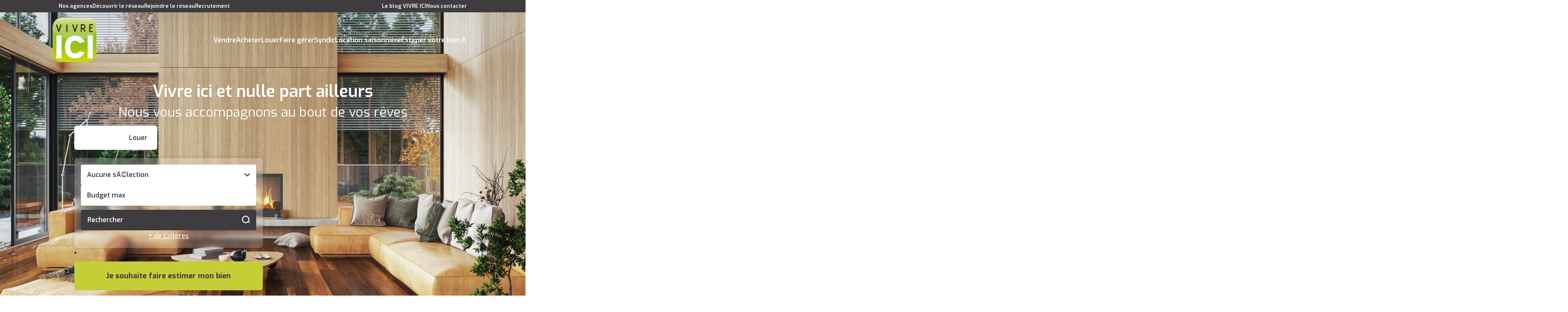

--- FILE ---
content_type: text/html; charset=UTF-8
request_url: https://www.vivreici.com/
body_size: 2337
content:
<!DOCTYPE html>
<html lang="en">
<head>
    <meta charset="utf-8">
    <meta name="viewport" content="width=device-width, initial-scale=1">
    <title></title>
    <style>
        body {
            font-family: "Arial";
        }
    </style>
    <script type="text/javascript">
    window.awsWafCookieDomainList = [];
    window.gokuProps = {
"key":"AQIDAHjcYu/GjX+QlghicBgQ/[base64]",
          "iv":"CgAHySMlZgAAAN+X",
          "context":"doRgXzpeSdQa3uHwjtX+p0d0ymAoO/90MDcNxfjdO7i6rb9Yo+jAy5Mv3MbHAzEnw6pMJcd2rU01HZpD5c69BaJ48QVkGRnMDjvdO199H3gKjb91m4DqVBmGkJS7Qf8asMHsK1LmSVZgVa57BnHhwNwUJqTS1MhWGr9PVmtX6DR94OrmsC5qh0a7PE7+i+/skZCty0/KVddhlEpOGHLuE1RqtItoSfZrLz1ZtuEDP6NRCxz5/wy+I2jj+XgnthVxMMSOYq1sTFNSdP0GKml/MZivs0DwGyDFdCjThJtdE/ZfgSxRL44T//dWUCCSlLj0r2d2WPOKwm2dj8iGTW/bHgUYb+8hCWlSCuS7w3RE/DHRr8KW7wuyQo9j5qlGDFut585Mjc5fCnJleuf+F7XrXNWX8Z9YFASxyUJInDLHC+m9p8SIum8931Kg3km/WsN4hLN4FxXxoR+RmHT0umSfpNygoPo1D5bmLsVVE5tNSN73lFOaxkpp2RpNh3UmGz96XBs/yT+7837u+HR/gKTOXwVeDiC6kgZPZ9jQI2tpq5tzEgrypUCeXPf5R6EBG3sGDhD1fKADJCDdjtihlyZTH9/3yU5LdhyVk4fBGey03EC9ccaHQ95kmRqosf+Ze3Xh3pi3V+j6fo6lQ/3p9QriH4BynOG/SqtM56pvPovQqmbaRU+EMqQccQl3HN4hfEADOEE+MxEWp1sir4JaJrv6iLVFu5owOUwZI3DSAUoUqxZpjMMeubN19d1yktr0Up8bvWAHw32nzc07i29lIsUzGBlWa1yAPabaLPkWu7yEhFE="
};
    </script>
    <script src="https://7813e45193b3.47e58bb0.eu-west-3.token.awswaf.com/7813e45193b3/28fa1170bc90/1cc501575660/challenge.js"></script>
</head>
<body>
    <div id="challenge-container"></div>
    <script type="text/javascript">
        AwsWafIntegration.saveReferrer();
        AwsWafIntegration.checkForceRefresh().then((forceRefresh) => {
            if (forceRefresh) {
                AwsWafIntegration.forceRefreshToken().then(() => {
                    window.location.reload(true);
                });
            } else {
                AwsWafIntegration.getToken().then(() => {
                    window.location.reload(true);
                });
            }
        });
    </script>
    <noscript>
        <h1>JavaScript is disabled</h1>
        In order to continue, we need to verify that you're not a robot.
        This requires JavaScript. Enable JavaScript and then reload the page.
    </noscript>
</body>
</html>

--- FILE ---
content_type: text/html; charset=ISO-8859-1
request_url: https://www.vivreici.com/
body_size: 36007
content:
<!DOCTYPE html><html lang="fr" lang="fr">

<head>
        <base href="//www.vivreici.com/catalog/" ><meta charset="iso-8859-1"><title>Votre expert immobilier à Nantes, Angers, Bouguenais, Sautron | VIVRE ICI</title><meta name="description" content="VIVRE ICI"><meta name="robots" content="index, follow"><meta name="theme-color" content="#FFFFFF"><meta name="msapplication-navbutton-color" content="#FFFFFF"><meta name="apple-mobile-web-app-capable" content="yes"><meta name="apple-mobile-web-app-status-bar-style" content="#FFFFFF"><meta name="google-site-verification" content="NTwyIr3bg1ooZ1k0SamRnpaO6ZB4Nf0J1rOuK0LRcXw"><meta name="viewport" content="width=device-width, initial-scale=1"><meta name="format-detection" content="telephone=no"><meta property="og:description" content="VIVRE ICI"><meta property="og:site_name" content="VIVRE ICI"><meta property="og:type" content="company"><meta property="og:image" content="https://www.vivreici.com/office2/vivre-ici_v2/catalog/images/logo.png"><meta name="og:image:secure_url" content="https://www.vivreici.com/office2/vivre-ici_v2/catalog/images/logo.png"><meta property="og:url" content="//www.vivreici.com"><meta property="og:title" content="Votre expert immobilier à Nantes, Angers, Bouguenais, Sautron | VIVRE ICI"><link rel="canonical" href="https://www.vivreici.com" />
<link rel="stylesheet" type="text/css" href="general2.css?1768838084" /><link rel="stylesheet" type="text/css" href="font/font-awesome/css/font-awesome.min.css" />    <link rel="icon" href="https://www.vivreici.com/catalog/../office2/vivre-ici_v2/catalog/images/logomodif2.png" ><link rel="dns-prefetch" href="https://www.googletagmanager.com" ><link rel="dns-prefetch" href="https://google-analytics.com" ><link rel="preconnect" href="https://fonts.googleapis.com" ><link rel="preconnect" href="https://fonts.gstatic.com" crossorigin><link href="/templates/_share/web/public/build/app.008622e6.css" type="text/css" rel="stylesheet" ><link href="/templates/_share/modules/components/public/build/components.aa12dd4a.css" type="text/css" rel="stylesheet" ><link href="/templates/_share/modules/blocks/public/build/blocks.50e9e029.css" type="text/css" rel="stylesheet" ><link href="/templates/_share/modules/team/public/build/team.aaa792fe.css" type="text/css" rel="stylesheet" ><link href="/templates/_share/modules/tracking/public/build/tracking.31d6cfe0.css" type="text/css" rel="stylesheet" ><link href="/templates/_share/modules/debugkit/public/build/debugkit.9f0dc9ba.css" type="text/css" rel="stylesheet" ><link href="/templates/_share/modules/logo/public/build/logo.e1f34d6aa87762ddc1b5.css" type="text/css" rel="stylesheet" ><link href="/templates/_share/modules/outdated_browser/public/build/outdated_browser.84f124e7.css" type="text/css" rel="stylesheet" ><link href="/templates/template_camus/public/build/template_camus.75143949.css" type="text/css" rel="stylesheet" ><link href="/office2_front/vivre-ici_v2/public/build/817.7e6edef8.css" type="text/css" rel="stylesheet" ><link href="/office2_front/vivre-ici_v2/public/build/vivre-ici_v2.b5f273e0.css" type="text/css" rel="stylesheet" ><link href="/templates/_share/modules/legacy_cookie_consent/public/build/cookieConsentBlock.d4bbb5be.css" type="text/css" rel="stylesheet" ><link href="../templates/template_camus/catalog/scripts/vendor/swiper@8.4.4/swiper-bundle.min.css" type="text/css" rel="stylesheet" ><link href="/templates/template_camus/public/build/bootstrap-select.1e03977b.css" type="text/css" rel="stylesheet" ><link href="scripts/bxslider2/jquery.bxslider.css" type="text/css" rel="stylesheet" ><link href="scripts/jquery-ui-1.11.4/jquery-ui.min.css" type="text/css" rel="stylesheet" ><link href="scripts/jquery/css/blueimp-gallery.min.css" type="text/css" rel="stylesheet" ><link href="../templates/template_camus/catalog/css/bootstrap-flatly.css" type="text/css" rel="stylesheet" ><link href="../templates/template_camus/catalog/css/home.css" type="text/css" rel="stylesheet" ><link href="../templates/template_camus/catalog/css/listing.css" type="text/css" rel="stylesheet" ><link href="../templates/template_camus/catalog/css/fiche.css" type="text/css" rel="stylesheet" ><link href="../templates/template_camus/catalog/css/company.css" type="text/css" rel="stylesheet" ><link href="../templates/template_camus/catalog/css/short_product_data.css" type="text/css" rel="stylesheet" ><link href="../templates/template_camus/catalog/css/animate.css" type="text/css" rel="stylesheet" ><style>:root {
    --color-1: #3E3C3F;
    --color-1-lighten: #8b8a8c;
    --color-1-70: rgba(62,60,63,0.7);
    --color-1-90: rgba(62,60,63,0.9);
    --color-2: #C5CE37;
    --color-2-darken: #b1b932;
    --color-2-transparent: rgba(197,206,55,0.9);

    --color-bg: #ffffff;
    --color-fiche: #ffffff;
    --color-texte: #000000;
    --color-texte-secondaire: #000000;
    --color-sec-transparent: rgba(0,0,0,0.4);
    --color-bg-transparent : rgba(255,255,255,0.6);

    --color-materialize: #3E3C3F;
    --color-materialize3: #383639;
    --color-materialize4: #8b8a8c;

    --height-logo: 100px;
    --height-menu: 115px;
    --width-logo-home: 100%;

    --color-bg-logo: rgba(255,255,255,1);
    --color-fond-widget : rgba(255,255,255,1);

    --font-1: "Exo", sans-serif;
    --font-2: "Exo", sans-serif;

    --border-radius: 10px;
    --border-radius-btn: 35px;
    --border-radius-inputs: 4px;
}</style><style>.alur_loyer {
    display: block;
}
.alur_loyer_price {
    position: relative;
}
.alur_loyer_text {
    display: inline-block;
    font-size: 75%;
    padding-left: .5rem;
    position: relative;
}
body:not(.page_products_info) .alur_loyer_text {
    display: block;
    font-size: 60%;
    line-height: 0;
    padding: 0;
}</style><style>:root {
    --font-numbers: "Lobster", sans-serif;
    --font-1: "Exo", sans-serif;
    --font-2: "Exo", sans-serif;
}</style><link href="https://fonts.googleapis.com/css2?family=Lobster:wght@400;500;600;700;800&family=Exo:wght@200;300;400;500;600;700&family=Exo:wght@200;300;400;500;600;700&display=swap" rel="stylesheet" type="text/css"><script defer fetchpriority="low">(function(w,d,s,l,i){w[l]=w[l]||[];w[l].push({'gtm.start':
new Date().getTime(),event:'gtm.js'});var f=d.getElementsByTagName(s)[0],
j=d.createElement(s),dl=l!='dataLayer'?'&l='+l:'';j.async=true;j.src=
'https://www.googletagmanager.com/gtm.js?id='+i+dl;f.parentNode.insertBefore(j,f);
})(window,document,'script','dataLayer','GTM-KP9V4QM');</script>
<script>
window.dataLayer = window.dataLayer || [];
function gtag(){dataLayer.push(arguments);}
gtag('js', new Date());
</script>
<script src="https://www.googletagmanager.com/gtag/js?id=G-PVXXVRPQD5" defer fetchpriority="low"></script>
<script>
gtag('config', 'G-PVXXVRPQD5');
gtag('config', 'G-PVXXVRPQD5', { 'anonymize_ip': true });
</script><script>
    (function(h, o, t, j, a, r) {
        h.hj = h.hj || function() {
            (h.hj.q = h.hj.q || []).push(arguments)
        };
        h._hjSettings = {"hjid":"3168136","hjsv":"6"};
        a = o.getElementsByTagName('head')[0];
        r = o.createElement('script');
        r.async = 1;
        r.src = t + h._hjSettings.hjid + j + h._hjSettings.hjsv;
        a.appendChild(r);
    })(window, document, 'https://static.hotjar.com/c/hotjar-', '.js?sv=');
</script>    <script language="javascript" src="ajax.js"></script>
    <script type="text/javascript" src="ajax.php?ajaxagent=js&amp;this_url=index.php" rel="nofollow"></script></head>

<body class="page_home">
        <div id="scroll-trigger"></div>
    <div id="bandeau_header" class="home ">
        <div class="header-menu menu-sub hidden-xs hidden-sm">
            <div class="menu-desktop container-vivreici">
                <div class="menu">
    <ul class="list-links menu--extra">
                    <li><a href="agences.php">Nos agences</a><li><a href="../content/1/decouvrir-le-reseau-vivre-ici.html">D&eacute;couvrir le r&eacute;seau</a></li><li><a href="../content/2/rejoindre-le-reseau.html">Rejoindre le r&eacute;seau</a></li><li><a href="contact_us.php?form=6">Recrutement</a></li><li><a href="news.php">Le blog VIVRE ICI</a></li><li><a href="contact_us.php?form=4">Nous contacter</a></li></li>
            </ul>
</div>
            </div>
        </div>
        <div class="container-vivreici">
            <div class="header__wrapper d-flex align-items-center">
                <div class="logo-header hidden-xs hidden-sm home-logo">
                    <a href="index.php" title="VIVRE ICI">
                        <img src="../office2/vivre-ici_v2/catalog/images/logoblancssbaseline.png"  alt="VIVRE ICI" class="ant-scrolled" itemprop="image" title="VIVRE ICI" width="269" height="271">                                            </a>
                </div>
                <div class="header-menu">
                    <div class="menu-desktop hidden-xs hidden-sm">
                        <div class="menu">
    <ul class=" menu--main list-links">
                    <li><a href="contact_us.php?form=1">Vendre</a><li><a href="../annonces/transaction/Vente.html">Acheter</a></li><li><a href="../annonces/transaction/Location.html">Louer</a></li><li><a href="contact_us.php?form=2">Faire g&eacute;rer</a><ul><li><a href="/catalog/contact_us.php?form=2">Nos services gestion</a></li><li><a href="https://www.moncompte.immo/Login/LoginMenu?client=VIAICNV565331&amp;societe=S1" target="_blank">Extranet Angers</a></li><li><a href="https://adbnet.krier.fr/login.aspx?url=/" target="_blank">Extranet Carquefou</a></li><li><a href="https://extranet2.ics.fr/V5/connexion.php?groupe=champsavin" target="_blank">Extranet Nantes</a></li><li><a href="https://adbnet.krier.fr/" target="_blank">Extranet Pornic</a></li><li><a href="https://www.mpg-immobilier.fr/admin/espace_client.php" target="_blank">Extranet Pont Saint Martin</a></li></ul></li><li><a href="contact_us.php?form=3">Syndic</a><ul><li><a href="contact_us.php?form=3">Nos services syndic</a></li><li><a href="https://www.moncompte.immo/Login/LoginMenu?client=VIAICNV565331&amp;societe=S1" target="_blank">Extranet Angers</a></li><li><a href="https://www.moncompte.immo/Login/LoginMenu?client=VIAICNV565331&amp;societe=S1" target="_blank">Extranet Nantes</a></li><li><a href="https://www.moncompte.immo/Login/LoginMenu?client=VIAICNV565331&amp;societe=S1" target="_blank">Extranet M&ucirc;rs Erign&eacute;</a></li><li><a href="https://adbnet.krier.fr/" target="_blank">Extranet Pornic</a></li></ul></li><li><a href="contact_us.php?form=5">Location saisonni&egrave;re</a></li><li><a href="../content/3/estimation-de-votre-bien.html">Estimer votre bien</a></li><li><a href="account.php">Se connecter</a></li></li>
            </ul>
</div>                    </div>
                    <div class="menu-tools">
                        <div class="logo-header hidden-md hidden-lg home-logo">
                            <a href="index.php" title="VIVRE ICI">
                                <img src="../office2/vivre-ici_v2/catalog/images/logoblancssbaseline.png"  alt="VIVRE ICI" class="ant-scrolled" itemprop="image" title="VIVRE ICI" width="269" height="271">                                                            </a>
                        </div>
                        <div id="toggle-sidr-panel" class="menu-burger hidden-md hidden-lg">
                            <div id="burger" class="burger-picto">
                                <span></span>
                                <span></span>
                                <span></span>
                            </div>
                        </div>
                    </div>
                </div>
            </div>
        </div>
    </div>
    <div id="header" class="no-slope ">
        <div class="container-slider-home">
                        <div id="slider_header">
                                                        <div class="slider-item slider-item--0">
                        <img src="../office2/vivre-ici_v2/catalog/images/084 (4).jpg"  height="" width="" class="hide hidden d-none" hidden itemprop="image" alt="">                        <style>
    .slider-item--0 {
        background-image: url('../office2/vivre-ici_v2/catalog/images/084 (4).jpg');
    }
</style>                    </div>
                                                        <div class="slider-item slider-item--1">
                        <img src="../office2/vivre-ici_v2/catalog/images/028-(6).jpg"  height="" width="" class="hide hidden d-none" hidden itemprop="image" alt="">                        <style>
    .slider-item--1 {
        background-image: url('../office2/vivre-ici_v2/catalog/images/028-(6).jpg');
    }
</style>                    </div>
                                                        <div class="slider-item slider-item--2">
                        <img src="../office2/vivre-ici_v2/catalog/images/065-(4).jpg"  height="" width="" class="hide hidden d-none" hidden itemprop="image" alt="">                        <style>
    .slider-item--2 {
        background-image: url('../office2/vivre-ici_v2/catalog/images/065-(4).jpg');
    }
</style>                    </div>
                                                        <div class="slider-item slider-item--3">
                        <img src="../office2/vivre-ici_v2/catalog/images/photo site.jpg"  height="" width="" class="hide hidden d-none" hidden itemprop="image" alt="">                        <style>
    .slider-item--3 {
        background-image: url('../office2/vivre-ici_v2/catalog/images/photo site.jpg');
    }
</style>                    </div>
                            </div>
            </div>
                    <div class="container caption header  position-relative">
                <div class="row">
                    <div class="col-xs-12">
                        <h1>Vivre ici et nulle part ailleurs</h1>
                                                                            <h2>Nous vous accompagnons au bout de vos r&ecirc;ves</h2>
                                            </div>
                </div>
            </div>
                            <div class="header-main header-flexible">
                                    <div class="container-vivreici">
                        <div class="row">
                            
<div id="box_search">
    <div class="search-form">
        <form name="quick_find" action="advanced_search_result.php" method="get" id="quick_find"><input type="hidden" name="action" id="action" value="update_search"/><input type="hidden" name="search_id" id="search_id" value=""/>                    <input type="hidden" name="C_28_search" value="EGAL" id="C_28_search"/><input type="hidden" name="C_28_type" value="UNIQUE" id="C_28_type"/><input type="hidden" name="C_28" value="Vente" id="C_28"/>    <div class="row-transac">
        <ul id="search-home-list-transac" class="list-transac">
            <li class="back-active-transac"></li>
                            <li>
                    <a class="input-transac active  " data-transac="Vente" title="Acheter" href="#search-home-list-transac">
                        Acheter                    </a>
                </li>
                            <li>
                    <a class="input-transac   location" data-transac="Location" title="Louer" href="#search-home-list-transac">
                        Louer                    </a>
                </li>
                    </ul>
    </div>
<div class="search-fields-container row-search-home justify-content-between flex-row">
    <div class="search-fields-wrapper">
                                    <div class="row-input row-localisation">
                    <div class="form-group">
                        <input type="hidden" name="C_65_search" value="CONTIENT" id="C_65_search"/><input type="hidden" name="C_65_type" value="TEXT" id="C_65_type"/><input type="hidden" name="C_65" id="C_65"/><select name='C_65_temp' multiple class='selectpicker with-ajax form-control js-chosen width160 container_select_city'
                        data-value='#C_65'
                        data-modal='#C_65_modal'
                        data-live-search='true'
                        placeholder='Ville/Code postal'></select>                    </div>
                </div>
                                                                <div class="row-input row-budgetMax">
                    <div class="form-group">
                        <input type="number" name="C_30_MAX" id="C_30_MAX" placeholder="Budget max" class="form-control" form="quick_find" min="0"/><input type="hidden" name="C_30_MIN" id="C_30_MIN"/><input type="hidden" name="C_30_search" value="COMPRIS" id="C_30_search" form="quick_find"/><input type="hidden" name="C_30_type" value="NUMBER" id="C_30_type" form="quick_find"/>                    </div>
                </div>
                                        </div>

    <div class="row-input right-btns flex-row" id="btn-rights">
        <div class="btn-submit cta cta--search">
            <input type="submit" class="cta--search-input" value="Rechercher">
        </div>
        <div class="btn-more-options">
            <a href="#" id="more_options_home" class="cta--search-more text-white" onclick="return false;" aria-label="+ de Crit&egrave;res">
                <span class="text-more">
                    + de Crit&egrave;res                </span>
                <span class="text-close">
                    - de Crit&egrave;res                </span>
            </a>
        </div>
    </div>
    <div class="search-fields-wrapper modal-container">
                    <div class="input-search input-search-typebien">
            <div class="form-group">
                <input type="hidden" name="C_27_search" value="EGAL" id="C_27_search"/><input type="hidden" name="C_27_type" value="TEXT" id="C_27_type"/><input type="hidden" name="C_27" id="C_27"/><select name="C_27_tmp" id="C_27_tmp" class="form-control selectpicker js-chosen toggle-label" title="Type de bien" data-value="#C_27" data-modal="#C_27_modal" multiple data-count-selected-text="{0} s&eacute;lections" data-selected-text-format="count>3"><option value="2">Maison</option><option value="1">Appartement</option><option value="5">Parking / box</option><option value="6">Immeuble</option><option value="10">Terrain</option><option value="11">Bureaux</option><option value="PN">Programme Neuf</option><option value="23">Local commercial</option><option value="MaisonMaitre">Maison de maître</option></select>                <label class="control-label" for="C_27_F">
                                    </label>
            </div>
        </div>
                <div class="input-search input-search-surfaceMin">
            <div class="form-group">
                <input type="number" name="C_34_MIN" id="C_34_MIN" form="quick_find" class="form-control" placeholder="Surface min" min="0"/><input type="hidden" name="C_34_search" value="COMPRIS" form="quick_find" id="C_34_search" /><input type="hidden" name="C_34_type" value="NUMBER" form="quick_find" id="C_34_type" />                <label class="control-label" for="C_34_MIN">
                    Surface min                </label>
            </div>
        </div>
                <div class="input-search input-search-bedroom_min">
            <div class="form-group">
                <input type="hidden" name="C_38_search" value="COMPRIS" id="C_38_search"/><input type="hidden" name="C_38_type" value="NUMBER" id="C_38_type"/><input type="number" name="C_38_MIN" id="C_38_MIN" placeholder="Nombre de chambres" class="form-control" form="quick_find" min="0"/>                <label class="control-label" for="C_38_MIN">
                    Chambres min                </label>
            </div>
        </div>
                <div class="input-search input-search-keywords">
            <div class="form-group">
                <input type="text" name="keywords" id="keywords" form="quick_find" placeholder="R&eacute;f&eacute;rence" class="form-control"/>                <label class="control-label" for="keywords_F">
                                    </label>
            </div>
        </div>
    
    </div>
</div>
    <li>
        <a class=" cta--search-estimate" href="/content/3/estimation-de-votre-bien.html" title="Je souhaite faire estimer mon bien">
            Je souhaite faire estimer mon bien        </a>
    </li>
                </form>
    </div>
</div>
                        </div>
                    </div>
                            </div>
            </div>
<script>
    const transitionSlider = "fade";
</script>
                                                                                                <div class="even no-slope">
                                        <div id="box_home_selection" class="slider-products-block__container">
        <div class="slider-products-block__full container-vivreici container-breakout">
    <div class="slider-products-block__header d-flex flex-column w-100 justify-center align-items-center">
        <h2 class="main-title">
            Nouveautés        </h2>
                    <div class="slider-products-block__header__subtitle text-center">
                Membre de la FNAIM et enseigne de r&eacute;f&eacute;rence, VIVRE ICI vous propose le meilleur de l'immobilier.
                           Un large choix d'appartements, de maisons, de terrains &agrave; b&acirc;tir et de locaux professionnels pour
                           r&eacute;pondre &agrave; tous les budgets, tous les modes de vie et tous les besoins !            </div>
            </div>
    <div class="swiper-container">
        <div id="home-products-selection" class="swiper scaled-slider">
            <div class="swiper-wrapper h-auto">
                                    <div class="swiper-slide ">
                        <div class="product-teaser position-relative h-100 d-flex  product-teaser__wrap">
    <a class="product-teaser__link position-absolute start-0 top-0 w-100 h-100 z-1" href="../fiches/4-40-26_58298495/maison-familiale-au-coeur-d-un-parc-arbore-piscine-et-prestations-completes.html" title="Maison familiale au coeur d'un parc arboré, piscine et prestations complètes"></a>
    <div class="product-teaser__header position-relative overflow-hidden w-100 h-100 flex-grow-1">
        <ul class="product-teaser__pictos d-flex flex-wrap">
                    </ul>
        <div class="product-teaser__favoris position-absolute top-0 end-0 z-2">
            <div id="conteneur_buy_now_58298495" class="conteneur_buy_now conteneur_buy_now2 "><a href="#" class="btn_buy_now tooltip_btn tool_links" data-toggle="tooltip" data-placement="top" data-productId="58298495"aria-label="Ajouter ce bien &agrave; votre s&eacute;lection" title="Ajouter ce bien &agrave; votre s&eacute;lection" onclick="javascript:add_to_selection(58298495);return false;"><span class="icon_tool hidden d-none" aria-hidden="true"><i class="fa fa-heart fa-lg"></i></span><span class="text_tool"><?xml version="1.0" encoding="utf-8"?>
<!-- Generator: Adobe Illustrator 25.2.3, SVG Export Plug-In . SVG Version: 6.00 Build 0)  -->
<svg version="1.1" id="Calque_1" xmlns="http://www.w3.org/2000/svg" xmlns:xlink="http://www.w3.org/1999/xlink" x="0px" y="0px"
	 viewBox="0 0 22.6 20" class="fav-no" style="enable-background:new 0 0 22.6 20;" xml:space="preserve">
<path id="heart" class="st1" d="M11.3,20L11,19.9c-1.9-0.9-3.8-2-5.4-3.4c-1.5-1.1-2.7-2.5-3.8-4C0.6,10.8,0,8.9,0,6.9
	C0,3.1,3,0,6.8,0c1.7,0,3.3,0.6,4.5,1.8C12.5,0.6,14.1,0,15.8,0c3.8,0,6.8,3.1,6.8,6.9c0,2-0.6,3.9-1.8,5.6c-1,1.5-2.3,2.9-3.8,4
	c-1.7,1.3-3.5,2.5-5.4,3.4L11.3,20z"/>
<path id="heart-2" class="st2" d="M11.3,20L11,19.9c-1.9-0.9-3.8-2-5.4-3.4c-1.5-1.1-2.7-2.5-3.8-4C0.6,10.8,0,8.9,0,6.9
	C0,3.1,3,0,6.8,0c1.7,0,3.3,0.6,4.5,1.8C12.5,0.6,14.1,0,15.8,0c3.8,0,6.8,3.1,6.8,6.9c0,2-0.6,3.9-1.8,5.6c-1,1.5-2.3,2.9-3.8,4
	c-1.7,1.3-3.5,2.5-5.4,3.4L11.3,20z M6.8,1.5c-3,0-5.3,2.5-5.3,5.4c0,1.7,0.6,3.3,1.5,4.7c1,1.4,2.1,2.7,3.5,3.7
	c1.5,1.2,3.1,2.2,4.8,3c1.7-0.8,3.3-1.9,4.8-3c1.3-1,2.5-2.3,3.4-3.7c1-1.4,1.5-3,1.5-4.7c0-2.9-2.3-5.4-5.3-5.4
	c-1.5,0-3,0.7-3.9,1.9L11.3,4l-0.6-0.7C9.7,2.2,8.3,1.5,6.8,1.5z"/>
</svg></span></a></div>        </div>
        <div class="product-teaser__img position-absolute top-0 start-0 w-100 h-100">
            <img src="../office16/vivreiciangersfoch/catalog/images/pr_web/5/8/2/9/8/4/9/5/58298495a.jpg"  alt="Maison familiale au coeur d&#039;un parc arboré, piscine et prestations complètes" width="1440" height="1080" class="photo position-absolute cover-img w-100 h-100" itemprop="image" title="Maison familiale au coeur d&#039;un parc arboré, piscine et prestations complètes">            <img src="../office16/vivreiciangersfoch/catalog/images/pr_web/5/8/2/9/8/4/9/5/58298495b.jpg"  alt="Maison familiale au coeur d&#039;un parc arboré, piscine et prestations complètes 2" width="1440" height="1080" class="hidden position-absolute cover-img w-100 h-100" itemprop="image" title="Maison familiale au coeur d&#039;un parc arboré, piscine et prestations complètes 2">        </div>
    </div>
    <div class="product-teaser__content justify-content-between d-flex flex-wrap z-2 bg-white">
        <div class="product-teaser__infos d-flex flex-column justify-content-center align-items-start">
            <h3 class="product-teaser__title fw-bold">
                Maison familiale au coeur d'un parc arboré, piscine et prestations complètes            </h3>
            <div class="product-teaser__price">
                399&#8239;880&nbsp;&euro;<span class="price_honoraires_acquereur">dont 4% TTC d'honoraires</span>            </div>
        </div>
        <p class="product-teaser__description">Sur les hauteurs de Gennes ? Propriété familiale avec piscine, autonomie énergétique et parc arboré de 4 240 m²

Nichée dans un environnement privilégié, sans vis-à-vis, cette maison individuelle de 1987 développe environ 185 m² habitables et offre...</p>
                    <div class="product-teaser__criteria d-flex justify-content-start align-items-center">
                <span class="data-list__item data-list__item--Surface data-list__item--float">
        <span class="data-list__item--value">
        185    </span>
            <span class="data-list__item--suffix">m²</span>
    </span><span class="data-list__item data-list__item--Surface data-list__item--float data-list__item--NbPiece data-list__item--int">
        <span class="data-list__item--value">
        9    </span>
            <span class="data-list__item--suffix">pi&egrave;ce(s)</span>
    </span><span class="data-list__item data-list__item--Surface data-list__item--float data-list__item--NbPiece data-list__item--int data-list__item--NbChambre">
        <span class="data-list__item--value">
        5    </span>
            <span class="data-list__item--suffix">Chambre(s)</span>
    </span>            </div>
                <div class="product-teaser__contacts d-flex flex-column align-items-start">
            <a class=" show-phone cta cta--contact" title="+33 2 41 79 02 18"><span>Contacter</span></a>
            <a class="cta cta--link" href="../agence/292516___/vivre-ici-andard.html">Agence de Andard</a>
        </div>
    </div>
</div>                    </div>
                                    <div class="swiper-slide ">
                        <div class="product-teaser position-relative h-100 d-flex  product-teaser__wrap">
    <a class="product-teaser__link position-absolute start-0 top-0 w-100 h-100 z-1" href="../fiches/3-32-35_11372820/appartement-coueron-bourg-2-piece-s-47-m2-face-loire-avec-balcon-parking-et-garage.html" title="Appartement Couëron bourg 2 pièce(s) 47 m²  face Loire avec balcon, parking et garage"></a>
    <div class="product-teaser__header position-relative overflow-hidden w-100 h-100 flex-grow-1">
        <ul class="product-teaser__pictos d-flex flex-wrap">
                    </ul>
        <div class="product-teaser__favoris position-absolute top-0 end-0 z-2">
            <div id="conteneur_buy_now_11372820" class="conteneur_buy_now conteneur_buy_now2 "><a href="#" class="btn_buy_now tooltip_btn tool_links" data-toggle="tooltip" data-placement="top" data-productId="11372820"aria-label="Ajouter ce bien &agrave; votre s&eacute;lection" title="Ajouter ce bien &agrave; votre s&eacute;lection" onclick="javascript:add_to_selection(11372820);return false;"><span class="icon_tool hidden d-none" aria-hidden="true"><i class="fa fa-heart fa-lg"></i></span><span class="text_tool"><?xml version="1.0" encoding="utf-8"?>
<!-- Generator: Adobe Illustrator 25.2.3, SVG Export Plug-In . SVG Version: 6.00 Build 0)  -->
<svg version="1.1" id="Calque_1" xmlns="http://www.w3.org/2000/svg" xmlns:xlink="http://www.w3.org/1999/xlink" x="0px" y="0px"
	 viewBox="0 0 22.6 20" class="fav-no" style="enable-background:new 0 0 22.6 20;" xml:space="preserve">
<path id="heart" class="st1" d="M11.3,20L11,19.9c-1.9-0.9-3.8-2-5.4-3.4c-1.5-1.1-2.7-2.5-3.8-4C0.6,10.8,0,8.9,0,6.9
	C0,3.1,3,0,6.8,0c1.7,0,3.3,0.6,4.5,1.8C12.5,0.6,14.1,0,15.8,0c3.8,0,6.8,3.1,6.8,6.9c0,2-0.6,3.9-1.8,5.6c-1,1.5-2.3,2.9-3.8,4
	c-1.7,1.3-3.5,2.5-5.4,3.4L11.3,20z"/>
<path id="heart-2" class="st2" d="M11.3,20L11,19.9c-1.9-0.9-3.8-2-5.4-3.4c-1.5-1.1-2.7-2.5-3.8-4C0.6,10.8,0,8.9,0,6.9
	C0,3.1,3,0,6.8,0c1.7,0,3.3,0.6,4.5,1.8C12.5,0.6,14.1,0,15.8,0c3.8,0,6.8,3.1,6.8,6.9c0,2-0.6,3.9-1.8,5.6c-1,1.5-2.3,2.9-3.8,4
	c-1.7,1.3-3.5,2.5-5.4,3.4L11.3,20z M6.8,1.5c-3,0-5.3,2.5-5.3,5.4c0,1.7,0.6,3.3,1.5,4.7c1,1.4,2.1,2.7,3.5,3.7
	c1.5,1.2,3.1,2.2,4.8,3c1.7-0.8,3.3-1.9,4.8-3c1.3-1,2.5-2.3,3.4-3.7c1-1.4,1.5-3,1.5-4.7c0-2.9-2.3-5.4-5.3-5.4
	c-1.5,0-3,0.7-3.9,1.9L11.3,4l-0.6-0.7C9.7,2.2,8.3,1.5,6.8,1.5z"/>
</svg></span></a></div>        </div>
        <div class="product-teaser__img position-absolute top-0 start-0 w-100 h-100">
            <img src="../office2/vivreicisautron/catalog/images/pr_web/1/1/3/7/2/8/2/0/11372820a.jpg"  alt="Appartement Couëron bourg 2 pièce(s) 47 m²  face Loire avec balcon, parking et garage" width="1440" height="1080" class="photo position-absolute cover-img w-100 h-100" itemprop="image" title="Appartement Couëron bourg 2 pièce(s) 47 m²  face Loire avec balcon, parking et garage">            <img src="../office2/vivreicisautron/catalog/images/pr_web/1/1/3/7/2/8/2/0/11372820b.jpg"  alt="Appartement Couëron bourg 2 pièce(s) 47 m²  face Loire avec balcon, parking et garage 2" width="1440" height="1080" class="hidden position-absolute cover-img w-100 h-100" itemprop="image" title="Appartement Couëron bourg 2 pièce(s) 47 m²  face Loire avec balcon, parking et garage 2">        </div>
    </div>
    <div class="product-teaser__content justify-content-between d-flex flex-wrap z-2 bg-white">
        <div class="product-teaser__infos d-flex flex-column justify-content-center align-items-start">
            <h3 class="product-teaser__title fw-bold">
                Appartement Couëron bourg 2 pièce(s) 47 m²  face Loire avec balcon, parking et garage            </h3>
            <div class="product-teaser__price">
                Loyer 655&period;29&nbsp;&euro;/mois            </div>
        </div>
        <p class="product-teaser__description">Ce bien vous intéresse : RDV sur notre site VIVRE ICI https://immobilier-carquefou.com pour déposer votre candidature en ligne, obligatoire avant toute visite physique.

Dans une résidence sécurisée avec ascenseur, au deuxième et dernier étage vue...</p>
                    <div class="product-teaser__criteria d-flex justify-content-start align-items-center">
                <span class="data-list__item data-list__item--Surface data-list__item--float">
        <span class="data-list__item--value">
        46.85    </span>
            <span class="data-list__item--suffix">m²</span>
    </span><span class="data-list__item data-list__item--Surface data-list__item--float data-list__item--NbPiece data-list__item--int">
        <span class="data-list__item--value">
        2    </span>
            <span class="data-list__item--suffix">pi&egrave;ce(s)</span>
    </span><span class="data-list__item data-list__item--Surface data-list__item--float data-list__item--NbPiece data-list__item--int data-list__item--NbChambre">
        <span class="data-list__item--value">
        1    </span>
            <span class="data-list__item--suffix">Chambre(s)</span>
    </span>            </div>
                <div class="product-teaser__contacts d-flex flex-column align-items-start">
            <a class=" show-phone cta cta--contact" title="+33 2 51 13 10 10"><span>Contacter</span></a>
            <a class="cta cta--link" href="../agence/90110___/vivre-ici-carquefou.html">Agence de Carquefou</a>
        </div>
    </div>
</div>                    </div>
                                    <div class="swiper-slide ">
                        <div class="product-teaser position-relative h-100 d-flex  product-teaser__wrap">
    <a class="product-teaser__link position-absolute start-0 top-0 w-100 h-100 z-1" href="../fiches/4-40-26_58788593/maison-la-chapelle-basse-mer-4-chambres-et-1-bureau.html" title="MAISON LA CHAPELLE BASSE MER 4 CHAMBRES ET 1 BUREAU"></a>
    <div class="product-teaser__header position-relative overflow-hidden w-100 h-100 flex-grow-1">
        <ul class="product-teaser__pictos d-flex flex-wrap">
                                                <li class="product-teaser__pictos__item d-flex align-items-center row-gap-10 bg-secondary">
                                                                            <div class="">
                                Exclusif                            </div>
                                            </li>
                                    </ul>
        <div class="product-teaser__favoris position-absolute top-0 end-0 z-2">
            <div id="conteneur_buy_now_58788593" class="conteneur_buy_now conteneur_buy_now2 "><a href="#" class="btn_buy_now tooltip_btn tool_links" data-toggle="tooltip" data-placement="top" data-productId="58788593"aria-label="Ajouter ce bien &agrave; votre s&eacute;lection" title="Ajouter ce bien &agrave; votre s&eacute;lection" onclick="javascript:add_to_selection(58788593);return false;"><span class="icon_tool hidden d-none" aria-hidden="true"><i class="fa fa-heart fa-lg"></i></span><span class="text_tool"><?xml version="1.0" encoding="utf-8"?>
<!-- Generator: Adobe Illustrator 25.2.3, SVG Export Plug-In . SVG Version: 6.00 Build 0)  -->
<svg version="1.1" id="Calque_1" xmlns="http://www.w3.org/2000/svg" xmlns:xlink="http://www.w3.org/1999/xlink" x="0px" y="0px"
	 viewBox="0 0 22.6 20" class="fav-no" style="enable-background:new 0 0 22.6 20;" xml:space="preserve">
<path id="heart" class="st1" d="M11.3,20L11,19.9c-1.9-0.9-3.8-2-5.4-3.4c-1.5-1.1-2.7-2.5-3.8-4C0.6,10.8,0,8.9,0,6.9
	C0,3.1,3,0,6.8,0c1.7,0,3.3,0.6,4.5,1.8C12.5,0.6,14.1,0,15.8,0c3.8,0,6.8,3.1,6.8,6.9c0,2-0.6,3.9-1.8,5.6c-1,1.5-2.3,2.9-3.8,4
	c-1.7,1.3-3.5,2.5-5.4,3.4L11.3,20z"/>
<path id="heart-2" class="st2" d="M11.3,20L11,19.9c-1.9-0.9-3.8-2-5.4-3.4c-1.5-1.1-2.7-2.5-3.8-4C0.6,10.8,0,8.9,0,6.9
	C0,3.1,3,0,6.8,0c1.7,0,3.3,0.6,4.5,1.8C12.5,0.6,14.1,0,15.8,0c3.8,0,6.8,3.1,6.8,6.9c0,2-0.6,3.9-1.8,5.6c-1,1.5-2.3,2.9-3.8,4
	c-1.7,1.3-3.5,2.5-5.4,3.4L11.3,20z M6.8,1.5c-3,0-5.3,2.5-5.3,5.4c0,1.7,0.6,3.3,1.5,4.7c1,1.4,2.1,2.7,3.5,3.7
	c1.5,1.2,3.1,2.2,4.8,3c1.7-0.8,3.3-1.9,4.8-3c1.3-1,2.5-2.3,3.4-3.7c1-1.4,1.5-3,1.5-4.7c0-2.9-2.3-5.4-5.3-5.4
	c-1.5,0-3,0.7-3.9,1.9L11.3,4l-0.6-0.7C9.7,2.2,8.3,1.5,6.8,1.5z"/>
</svg></span></a></div>        </div>
        <div class="product-teaser__img position-absolute top-0 start-0 w-100 h-100">
            <img src="../office5/vivre_ici_chapelle_basse_mer/catalog/images/pr_p/5/8/7/8/8/5/9/3/58788593a.jpg"  alt="MAISON LA CHAPELLE BASSE MER 4 CHAMBRES ET 1 BUREAU" width="1440" height="1080" class="photo position-absolute cover-img w-100 h-100" itemprop="image" title="MAISON LA CHAPELLE BASSE MER 4 CHAMBRES ET 1 BUREAU">            <img src="../office5/vivre_ici_chapelle_basse_mer/catalog/images/pr_p/5/8/7/8/8/5/9/3/58788593b.jpg"  alt="MAISON LA CHAPELLE BASSE MER 4 CHAMBRES ET 1 BUREAU 2" width="1440" height="1080" class="hidden position-absolute cover-img w-100 h-100" itemprop="image" title="MAISON LA CHAPELLE BASSE MER 4 CHAMBRES ET 1 BUREAU 2">        </div>
    </div>
    <div class="product-teaser__content justify-content-between d-flex flex-wrap z-2 bg-white">
        <div class="product-teaser__infos d-flex flex-column justify-content-center align-items-start">
            <h3 class="product-teaser__title fw-bold">
                MAISON LA CHAPELLE BASSE MER 4 CHAMBRES ET 1 BUREAU            </h3>
            <div class="product-teaser__price">
                333&#8239;760&nbsp;&euro;<span class="price_honoraires_acquereur">dont 4.3% TTC d'honoraires</span>            </div>
        </div>
        <p class="product-teaser__description">Nouvelle exclusivité VIVRE ICI DIVATTE SUR LOIRE 
Idéalement située, ne tardez pas à visiter cette maison située sur la commune de LA CHAPELLE BASSE MER.
Construite en 1980, elle vous propose une pièce de vie de  50 m² avec cuisine aménagée et...</p>
                    <div class="product-teaser__criteria d-flex justify-content-start align-items-center">
                <span class="data-list__item data-list__item--Surface data-list__item--float">
        <span class="data-list__item--value">
        116    </span>
            <span class="data-list__item--suffix">m²</span>
    </span><span class="data-list__item data-list__item--Surface data-list__item--float data-list__item--NbPiece data-list__item--int">
        <span class="data-list__item--value">
        5    </span>
            <span class="data-list__item--suffix">pi&egrave;ce(s)</span>
    </span><span class="data-list__item data-list__item--Surface data-list__item--float data-list__item--NbPiece data-list__item--int data-list__item--NbChambre">
        <span class="data-list__item--value">
        4    </span>
            <span class="data-list__item--suffix">Chambre(s)</span>
    </span>            </div>
                <div class="product-teaser__contacts d-flex flex-column align-items-start">
            <a class=" show-phone cta cta--contact" title="+33 2 40 33 35 00"><span>Contacter</span></a>
            <a class="cta cta--link" href="../agence/172670___/vivre-ici-la-chapelle-basse-mer.html">Agence de La Chapelle-Basse-Mer</a>
        </div>
    </div>
</div>                    </div>
                                    <div class="swiper-slide ">
                        <div class="product-teaser position-relative h-100 d-flex  product-teaser__wrap">
    <a class="product-teaser__link position-absolute start-0 top-0 w-100 h-100 z-1" href="../fiches/3-33-28_59627160/appartement-nantes-2-piece-s.html" title="Appartement Nantes 2 pièce(s)"></a>
    <div class="product-teaser__header position-relative overflow-hidden w-100 h-100 flex-grow-1">
        <ul class="product-teaser__pictos d-flex flex-wrap">
                    </ul>
        <div class="product-teaser__favoris position-absolute top-0 end-0 z-2">
            <div id="conteneur_buy_now_59627160" class="conteneur_buy_now conteneur_buy_now2 "><a href="#" class="btn_buy_now tooltip_btn tool_links" data-toggle="tooltip" data-placement="top" data-productId="59627160"aria-label="Ajouter ce bien &agrave; votre s&eacute;lection" title="Ajouter ce bien &agrave; votre s&eacute;lection" onclick="javascript:add_to_selection(59627160);return false;"><span class="icon_tool hidden d-none" aria-hidden="true"><i class="fa fa-heart fa-lg"></i></span><span class="text_tool"><?xml version="1.0" encoding="utf-8"?>
<!-- Generator: Adobe Illustrator 25.2.3, SVG Export Plug-In . SVG Version: 6.00 Build 0)  -->
<svg version="1.1" id="Calque_1" xmlns="http://www.w3.org/2000/svg" xmlns:xlink="http://www.w3.org/1999/xlink" x="0px" y="0px"
	 viewBox="0 0 22.6 20" class="fav-no" style="enable-background:new 0 0 22.6 20;" xml:space="preserve">
<path id="heart" class="st1" d="M11.3,20L11,19.9c-1.9-0.9-3.8-2-5.4-3.4c-1.5-1.1-2.7-2.5-3.8-4C0.6,10.8,0,8.9,0,6.9
	C0,3.1,3,0,6.8,0c1.7,0,3.3,0.6,4.5,1.8C12.5,0.6,14.1,0,15.8,0c3.8,0,6.8,3.1,6.8,6.9c0,2-0.6,3.9-1.8,5.6c-1,1.5-2.3,2.9-3.8,4
	c-1.7,1.3-3.5,2.5-5.4,3.4L11.3,20z"/>
<path id="heart-2" class="st2" d="M11.3,20L11,19.9c-1.9-0.9-3.8-2-5.4-3.4c-1.5-1.1-2.7-2.5-3.8-4C0.6,10.8,0,8.9,0,6.9
	C0,3.1,3,0,6.8,0c1.7,0,3.3,0.6,4.5,1.8C12.5,0.6,14.1,0,15.8,0c3.8,0,6.8,3.1,6.8,6.9c0,2-0.6,3.9-1.8,5.6c-1,1.5-2.3,2.9-3.8,4
	c-1.7,1.3-3.5,2.5-5.4,3.4L11.3,20z M6.8,1.5c-3,0-5.3,2.5-5.3,5.4c0,1.7,0.6,3.3,1.5,4.7c1,1.4,2.1,2.7,3.5,3.7
	c1.5,1.2,3.1,2.2,4.8,3c1.7-0.8,3.3-1.9,4.8-3c1.3-1,2.5-2.3,3.4-3.7c1-1.4,1.5-3,1.5-4.7c0-2.9-2.3-5.4-5.3-5.4
	c-1.5,0-3,0.7-3.9,1.9L11.3,4l-0.6-0.7C9.7,2.2,8.3,1.5,6.8,1.5z"/>
</svg></span></a></div>        </div>
        <div class="product-teaser__img position-absolute top-0 start-0 w-100 h-100">
            <img src="../office8/vivre_ici_nantes_julesvernes/catalog/images/pr_web/5/9/6/2/7/1/6/0/59627160a.jpg"  alt="Appartement Nantes 2 pièce(s)" width="1440" height="1080" class="photo position-absolute cover-img w-100 h-100" itemprop="image" title="Appartement Nantes 2 pièce(s)">            <img src="../office8/vivre_ici_nantes_julesvernes/catalog/images/pr_web/5/9/6/2/7/1/6/0/59627160b.jpg"  alt="Appartement Nantes 2 pièce(s) 2" width="1440" height="1080" class="hidden position-absolute cover-img w-100 h-100" itemprop="image" title="Appartement Nantes 2 pièce(s) 2">        </div>
    </div>
    <div class="product-teaser__content justify-content-between d-flex flex-wrap z-2 bg-white">
        <div class="product-teaser__infos d-flex flex-column justify-content-center align-items-start">
            <h3 class="product-teaser__title fw-bold">
                Appartement Nantes 2 pièce(s)            </h3>
            <div class="product-teaser__price">
                153&#8239;050&nbsp;&euro;<span class="price_honoraires_acquereur">dont 7.03% TTC d'honoraires</span>            </div>
        </div>
        <p class="product-teaser__description">ARNAUD FAY IMMOBILIER
JULES VERNE / MARSAUDERIES

Au 3ème étage sur l'arrière : tranquillité, lumière, aucune vue directe, exposition Sud-Est.

- Séjour lumineux avec cuisine semi-ouverte, prolongé par un balcon de 2,33 m² + un balconnet, vue...</p>
                    <div class="product-teaser__criteria d-flex justify-content-start align-items-center">
                <span class="data-list__item data-list__item--Surface data-list__item--float">
        <span class="data-list__item--value">
        46.81    </span>
            <span class="data-list__item--suffix">m²</span>
    </span><span class="data-list__item data-list__item--Surface data-list__item--float data-list__item--NbPiece data-list__item--int">
        <span class="data-list__item--value">
        2    </span>
            <span class="data-list__item--suffix">pi&egrave;ce(s)</span>
    </span><span class="data-list__item data-list__item--Surface data-list__item--float data-list__item--NbPiece data-list__item--int data-list__item--NbChambre">
        <span class="data-list__item--value">
        1    </span>
            <span class="data-list__item--suffix">Chambre(s)</span>
    </span>            </div>
                <div class="product-teaser__contacts d-flex flex-column align-items-start">
            <a class=" show-phone cta cta--contact" title="+33 2 40 84 10 10"><span>Contacter</span></a>
            <a class="cta cta--link" href="../agence/90911___/vivre-ici-nantes-jules-verne.html">Agence de Nantes Jules Verne</a>
        </div>
    </div>
</div>                    </div>
                                    <div class="swiper-slide ">
                        <div class="product-teaser position-relative h-100 d-flex  product-teaser__wrap">
    <a class="product-teaser__link position-absolute start-0 top-0 w-100 h-100 z-1" href="../fiches/4-40-26_59839178/appartement-paimboeuf-3-piece-s-50-06-m2.html" title="Appartement Paimboeuf 3 pièce(s) 50.06 m2"></a>
    <div class="product-teaser__header position-relative overflow-hidden w-100 h-100 flex-grow-1">
        <ul class="product-teaser__pictos d-flex flex-wrap">
                    </ul>
        <div class="product-teaser__favoris position-absolute top-0 end-0 z-2">
            <div id="conteneur_buy_now_59839178" class="conteneur_buy_now conteneur_buy_now2 "><a href="#" class="btn_buy_now tooltip_btn tool_links" data-toggle="tooltip" data-placement="top" data-productId="59839178"aria-label="Ajouter ce bien &agrave; votre s&eacute;lection" title="Ajouter ce bien &agrave; votre s&eacute;lection" onclick="javascript:add_to_selection(59839178);return false;"><span class="icon_tool hidden d-none" aria-hidden="true"><i class="fa fa-heart fa-lg"></i></span><span class="text_tool"><?xml version="1.0" encoding="utf-8"?>
<!-- Generator: Adobe Illustrator 25.2.3, SVG Export Plug-In . SVG Version: 6.00 Build 0)  -->
<svg version="1.1" id="Calque_1" xmlns="http://www.w3.org/2000/svg" xmlns:xlink="http://www.w3.org/1999/xlink" x="0px" y="0px"
	 viewBox="0 0 22.6 20" class="fav-no" style="enable-background:new 0 0 22.6 20;" xml:space="preserve">
<path id="heart" class="st1" d="M11.3,20L11,19.9c-1.9-0.9-3.8-2-5.4-3.4c-1.5-1.1-2.7-2.5-3.8-4C0.6,10.8,0,8.9,0,6.9
	C0,3.1,3,0,6.8,0c1.7,0,3.3,0.6,4.5,1.8C12.5,0.6,14.1,0,15.8,0c3.8,0,6.8,3.1,6.8,6.9c0,2-0.6,3.9-1.8,5.6c-1,1.5-2.3,2.9-3.8,4
	c-1.7,1.3-3.5,2.5-5.4,3.4L11.3,20z"/>
<path id="heart-2" class="st2" d="M11.3,20L11,19.9c-1.9-0.9-3.8-2-5.4-3.4c-1.5-1.1-2.7-2.5-3.8-4C0.6,10.8,0,8.9,0,6.9
	C0,3.1,3,0,6.8,0c1.7,0,3.3,0.6,4.5,1.8C12.5,0.6,14.1,0,15.8,0c3.8,0,6.8,3.1,6.8,6.9c0,2-0.6,3.9-1.8,5.6c-1,1.5-2.3,2.9-3.8,4
	c-1.7,1.3-3.5,2.5-5.4,3.4L11.3,20z M6.8,1.5c-3,0-5.3,2.5-5.3,5.4c0,1.7,0.6,3.3,1.5,4.7c1,1.4,2.1,2.7,3.5,3.7
	c1.5,1.2,3.1,2.2,4.8,3c1.7-0.8,3.3-1.9,4.8-3c1.3-1,2.5-2.3,3.4-3.7c1-1.4,1.5-3,1.5-4.7c0-2.9-2.3-5.4-5.3-5.4
	c-1.5,0-3,0.7-3.9,1.9L11.3,4l-0.6-0.7C9.7,2.2,8.3,1.5,6.8,1.5z"/>
</svg></span></a></div>        </div>
        <div class="product-teaser__img position-absolute top-0 start-0 w-100 h-100">
            <img src="../office12/frossay/catalog/images/pr_p/5/9/8/3/9/1/7/8/59839178a.jpg"  alt="Appartement Paimboeuf 3 pièce(s) 50.06 m2" width="1440" height="1080" class="photo position-absolute cover-img w-100 h-100" itemprop="image" title="Appartement Paimboeuf 3 pièce(s) 50.06 m2">            <img src="../office12/frossay/catalog/images/pr_p/5/9/8/3/9/1/7/8/59839178b.jpg"  alt="Appartement Paimboeuf 3 pièce(s) 50.06 m2 2" width="1440" height="1080" class="hidden position-absolute cover-img w-100 h-100" itemprop="image" title="Appartement Paimboeuf 3 pièce(s) 50.06 m2 2">        </div>
    </div>
    <div class="product-teaser__content justify-content-between d-flex flex-wrap z-2 bg-white">
        <div class="product-teaser__infos d-flex flex-column justify-content-center align-items-start">
            <h3 class="product-teaser__title fw-bold">
                Appartement Paimboeuf 3 pièce(s) 50.06 m2            </h3>
            <div class="product-teaser__price">
                117&#8239;000&nbsp;&euro;<span class="price_honoraires_acquereur">dont 6.36% TTC d'honoraires</span>            </div>
        </div>
        <p class="product-teaser__description">Nouveau chez Vivre Ici Frossay Immobilier !
Situé au sein d'une résidence pleine de charme, cet appartement offre un cadre de vie agréable et chaleureux.
Il se compose d'une entrée en rez-de-chaussée desservant une chambre, une salle d'eau ainsi...</p>
                    <div class="product-teaser__criteria d-flex justify-content-start align-items-center">
                <span class="data-list__item data-list__item--Surface data-list__item--float">
        <span class="data-list__item--value">
        50.06    </span>
            <span class="data-list__item--suffix">m²</span>
    </span><span class="data-list__item data-list__item--Surface data-list__item--float data-list__item--NbPiece data-list__item--int">
        <span class="data-list__item--value">
        3    </span>
            <span class="data-list__item--suffix">pi&egrave;ce(s)</span>
    </span><span class="data-list__item data-list__item--Surface data-list__item--float data-list__item--NbPiece data-list__item--int data-list__item--NbChambre">
        <span class="data-list__item--value">
        1    </span>
            <span class="data-list__item--suffix">Chambre(s)</span>
    </span>            </div>
                <div class="product-teaser__contacts d-flex flex-column align-items-start">
            <a class=" show-phone cta cta--contact" title="+33 2 40 39 77 83"><span>Contacter</span></a>
            <a class="cta cta--link" href="../agence/229071___/vivre-ici-frossay-immobilier.html">Agence de Frossay Immobilier</a>
        </div>
    </div>
</div>                    </div>
                                    <div class="swiper-slide ">
                        <div class="product-teaser position-relative h-100 d-flex  product-teaser__wrap">
    <a class="product-teaser__link position-absolute start-0 top-0 w-100 h-100 z-1" href="../fiches/4-40-26_57117558/maison-d-exception-258m2.html" title="Maison d'exception 258m2"></a>
    <div class="product-teaser__header position-relative overflow-hidden w-100 h-100 flex-grow-1">
        <ul class="product-teaser__pictos d-flex flex-wrap">
                    </ul>
        <div class="product-teaser__favoris position-absolute top-0 end-0 z-2">
            <div id="conteneur_buy_now_57117558" class="conteneur_buy_now conteneur_buy_now2 "><a href="#" class="btn_buy_now tooltip_btn tool_links" data-toggle="tooltip" data-placement="top" data-productId="57117558"aria-label="Ajouter ce bien &agrave; votre s&eacute;lection" title="Ajouter ce bien &agrave; votre s&eacute;lection" onclick="javascript:add_to_selection(57117558);return false;"><span class="icon_tool hidden d-none" aria-hidden="true"><i class="fa fa-heart fa-lg"></i></span><span class="text_tool"><?xml version="1.0" encoding="utf-8"?>
<!-- Generator: Adobe Illustrator 25.2.3, SVG Export Plug-In . SVG Version: 6.00 Build 0)  -->
<svg version="1.1" id="Calque_1" xmlns="http://www.w3.org/2000/svg" xmlns:xlink="http://www.w3.org/1999/xlink" x="0px" y="0px"
	 viewBox="0 0 22.6 20" class="fav-no" style="enable-background:new 0 0 22.6 20;" xml:space="preserve">
<path id="heart" class="st1" d="M11.3,20L11,19.9c-1.9-0.9-3.8-2-5.4-3.4c-1.5-1.1-2.7-2.5-3.8-4C0.6,10.8,0,8.9,0,6.9
	C0,3.1,3,0,6.8,0c1.7,0,3.3,0.6,4.5,1.8C12.5,0.6,14.1,0,15.8,0c3.8,0,6.8,3.1,6.8,6.9c0,2-0.6,3.9-1.8,5.6c-1,1.5-2.3,2.9-3.8,4
	c-1.7,1.3-3.5,2.5-5.4,3.4L11.3,20z"/>
<path id="heart-2" class="st2" d="M11.3,20L11,19.9c-1.9-0.9-3.8-2-5.4-3.4c-1.5-1.1-2.7-2.5-3.8-4C0.6,10.8,0,8.9,0,6.9
	C0,3.1,3,0,6.8,0c1.7,0,3.3,0.6,4.5,1.8C12.5,0.6,14.1,0,15.8,0c3.8,0,6.8,3.1,6.8,6.9c0,2-0.6,3.9-1.8,5.6c-1,1.5-2.3,2.9-3.8,4
	c-1.7,1.3-3.5,2.5-5.4,3.4L11.3,20z M6.8,1.5c-3,0-5.3,2.5-5.3,5.4c0,1.7,0.6,3.3,1.5,4.7c1,1.4,2.1,2.7,3.5,3.7
	c1.5,1.2,3.1,2.2,4.8,3c1.7-0.8,3.3-1.9,4.8-3c1.3-1,2.5-2.3,3.4-3.7c1-1.4,1.5-3,1.5-4.7c0-2.9-2.3-5.4-5.3-5.4
	c-1.5,0-3,0.7-3.9,1.9L11.3,4l-0.6-0.7C9.7,2.2,8.3,1.5,6.8,1.5z"/>
</svg></span></a></div>        </div>
        <div class="product-teaser__img position-absolute top-0 start-0 w-100 h-100">
            <img src="../office/vivreicipornichet/catalog/images/pr_p/5/7/1/1/7/5/5/8/57117558a.jpg"  alt="Maison d&#039;exception 258m2" width="1620" height="1080" class="photo position-absolute cover-img w-100 h-100" itemprop="image" title="Maison d&#039;exception 258m2">            <img src="../office/vivreicipornichet/catalog/images/pr_p/5/7/1/1/7/5/5/8/57117558b.jpg"  alt="Maison d&#039;exception 258m2 2" width="1620" height="1080" class="hidden position-absolute cover-img w-100 h-100" itemprop="image" title="Maison d&#039;exception 258m2 2">        </div>
    </div>
    <div class="product-teaser__content justify-content-between d-flex flex-wrap z-2 bg-white">
        <div class="product-teaser__infos d-flex flex-column justify-content-center align-items-start">
            <h3 class="product-teaser__title fw-bold">
                Maison d'exception 258m2            </h3>
            <div class="product-teaser__price">
                992&#8239;750&nbsp;&euro;<span class="price_honoraires_acquereur">dont 4.5% TTC d'honoraires</span>            </div>
        </div>
        <p class="product-teaser__description">Venez découvrir cette villa d'exception aux portes de La Baule dans un domaine privé. Vous serez séduits par ses volumes et la qualité de ses prestations.

Cette villa vous propose une belle et grande entrée, ouvrant sur un salon/séjour de plus de...</p>
                    <div class="product-teaser__criteria d-flex justify-content-start align-items-center">
                <span class="data-list__item data-list__item--Surface data-list__item--float">
        <span class="data-list__item--value">
        258    </span>
            <span class="data-list__item--suffix">m²</span>
    </span><span class="data-list__item data-list__item--Surface data-list__item--float data-list__item--NbPiece data-list__item--int">
        <span class="data-list__item--value">
        7    </span>
            <span class="data-list__item--suffix">pi&egrave;ce(s)</span>
    </span><span class="data-list__item data-list__item--Surface data-list__item--float data-list__item--NbPiece data-list__item--int data-list__item--NbChambre">
        <span class="data-list__item--value">
        5    </span>
            <span class="data-list__item--suffix">Chambre(s)</span>
    </span>            </div>
                <div class="product-teaser__contacts d-flex flex-column align-items-start">
            <a class=" show-phone cta cta--contact" title="+33 2 40 60 09 09"><span>Contacter</span></a>
            <a class="cta cta--link" href="../agence/161711___/vivre-ici-la-baule.html">Agence de La Baule</a>
        </div>
    </div>
</div>                    </div>
                                    <div class="swiper-slide ">
                        <div class="product-teaser position-relative h-100 d-flex  product-teaser__wrap">
    <a class="product-teaser__link position-absolute start-0 top-0 w-100 h-100 z-1" href="../fiches/4-40-26_59834786/maison-reze-2-piece-s-45-6-m2.html" title="Maison Reze 2 pièce(s) 45.6 m2"></a>
    <div class="product-teaser__header position-relative overflow-hidden w-100 h-100 flex-grow-1">
        <ul class="product-teaser__pictos d-flex flex-wrap">
                    </ul>
        <div class="product-teaser__favoris position-absolute top-0 end-0 z-2">
            <div id="conteneur_buy_now_59834786" class="conteneur_buy_now conteneur_buy_now2 "><a href="#" class="btn_buy_now tooltip_btn tool_links" data-toggle="tooltip" data-placement="top" data-productId="59834786"aria-label="Ajouter ce bien &agrave; votre s&eacute;lection" title="Ajouter ce bien &agrave; votre s&eacute;lection" onclick="javascript:add_to_selection(59834786);return false;"><span class="icon_tool hidden d-none" aria-hidden="true"><i class="fa fa-heart fa-lg"></i></span><span class="text_tool"><?xml version="1.0" encoding="utf-8"?>
<!-- Generator: Adobe Illustrator 25.2.3, SVG Export Plug-In . SVG Version: 6.00 Build 0)  -->
<svg version="1.1" id="Calque_1" xmlns="http://www.w3.org/2000/svg" xmlns:xlink="http://www.w3.org/1999/xlink" x="0px" y="0px"
	 viewBox="0 0 22.6 20" class="fav-no" style="enable-background:new 0 0 22.6 20;" xml:space="preserve">
<path id="heart" class="st1" d="M11.3,20L11,19.9c-1.9-0.9-3.8-2-5.4-3.4c-1.5-1.1-2.7-2.5-3.8-4C0.6,10.8,0,8.9,0,6.9
	C0,3.1,3,0,6.8,0c1.7,0,3.3,0.6,4.5,1.8C12.5,0.6,14.1,0,15.8,0c3.8,0,6.8,3.1,6.8,6.9c0,2-0.6,3.9-1.8,5.6c-1,1.5-2.3,2.9-3.8,4
	c-1.7,1.3-3.5,2.5-5.4,3.4L11.3,20z"/>
<path id="heart-2" class="st2" d="M11.3,20L11,19.9c-1.9-0.9-3.8-2-5.4-3.4c-1.5-1.1-2.7-2.5-3.8-4C0.6,10.8,0,8.9,0,6.9
	C0,3.1,3,0,6.8,0c1.7,0,3.3,0.6,4.5,1.8C12.5,0.6,14.1,0,15.8,0c3.8,0,6.8,3.1,6.8,6.9c0,2-0.6,3.9-1.8,5.6c-1,1.5-2.3,2.9-3.8,4
	c-1.7,1.3-3.5,2.5-5.4,3.4L11.3,20z M6.8,1.5c-3,0-5.3,2.5-5.3,5.4c0,1.7,0.6,3.3,1.5,4.7c1,1.4,2.1,2.7,3.5,3.7
	c1.5,1.2,3.1,2.2,4.8,3c1.7-0.8,3.3-1.9,4.8-3c1.3-1,2.5-2.3,3.4-3.7c1-1.4,1.5-3,1.5-4.7c0-2.9-2.3-5.4-5.3-5.4
	c-1.5,0-3,0.7-3.9,1.9L11.3,4l-0.6-0.7C9.7,2.2,8.3,1.5,6.8,1.5z"/>
</svg></span></a></div>        </div>
        <div class="product-teaser__img position-absolute top-0 start-0 w-100 h-100">
            <img src="../office8/vivre_ici_nantes_julesvernes/catalog/images/pr_p/5/9/8/3/4/7/8/6/59834786a.jpg"  alt="Maison Reze 2 pièce(s) 45.6 m2" width="1440" height="1080" class="photo position-absolute cover-img w-100 h-100" itemprop="image" title="Maison Reze 2 pièce(s) 45.6 m2">            <img src="../office8/vivre_ici_nantes_julesvernes/catalog/images/pr_p/5/9/8/3/4/7/8/6/59834786b.jpg"  alt="Maison Reze 2 pièce(s) 45.6 m2 2" width="1440" height="1080" class="hidden position-absolute cover-img w-100 h-100" itemprop="image" title="Maison Reze 2 pièce(s) 45.6 m2 2">        </div>
    </div>
    <div class="product-teaser__content justify-content-between d-flex flex-wrap z-2 bg-white">
        <div class="product-teaser__infos d-flex flex-column justify-content-center align-items-start">
            <h3 class="product-teaser__title fw-bold">
                Maison Reze 2 pièce(s) 45.6 m2            </h3>
            <div class="product-teaser__price">
                176&#8239;350&nbsp;&euro;<span class="price_honoraires_acquereur">dont 6.88% TTC d'honoraires</span>            </div>
        </div>
        <p class="product-teaser__description">À Rezé, découvrez cette maison à étage récemment rénovée, bénéficiant d'une exposition ouest qui lui apporte une belle luminosité.

Le rez-de-chaussée se compose d'une pièce de vie conviviale avec cuisine ouverte et équipée, ainsi que d'un WC...</p>
                    <div class="product-teaser__criteria d-flex justify-content-start align-items-center">
                <span class="data-list__item data-list__item--Surface data-list__item--float">
        <span class="data-list__item--value">
        45.6    </span>
            <span class="data-list__item--suffix">m²</span>
    </span><span class="data-list__item data-list__item--Surface data-list__item--float data-list__item--NbPiece data-list__item--int">
        <span class="data-list__item--value">
        2    </span>
            <span class="data-list__item--suffix">pi&egrave;ce(s)</span>
    </span><span class="data-list__item data-list__item--Surface data-list__item--float data-list__item--NbPiece data-list__item--int data-list__item--NbChambre">
        <span class="data-list__item--value">
        1    </span>
            <span class="data-list__item--suffix">Chambre(s)</span>
    </span>            </div>
                <div class="product-teaser__contacts d-flex flex-column align-items-start">
            <a class=" show-phone cta cta--contact" title="+33 2 28 00 40 40"><span>Contacter</span></a>
            <a class="cta cta--link" href="../agence/149221___/vivre-ici-saint-sebastien.html">Agence de Saint-Sébastien</a>
        </div>
    </div>
</div>                    </div>
                                    <div class="swiper-slide ">
                        <div class="product-teaser position-relative h-100 d-flex  product-teaser__wrap">
    <a class="product-teaser__link position-absolute start-0 top-0 w-100 h-100 z-1" href="../fiches/4-40-26_59588975/maison-nantes-6-pieces.html" title="Maison Nantes 6 pièces"></a>
    <div class="product-teaser__header position-relative overflow-hidden w-100 h-100 flex-grow-1">
        <ul class="product-teaser__pictos d-flex flex-wrap">
                                                <li class="product-teaser__pictos__item d-flex align-items-center row-gap-10 bg-secondary">
                                                                            <div class="">
                                Exclusif                            </div>
                                            </li>
                                    </ul>
        <div class="product-teaser__favoris position-absolute top-0 end-0 z-2">
            <div id="conteneur_buy_now_59588975" class="conteneur_buy_now conteneur_buy_now2 "><a href="#" class="btn_buy_now tooltip_btn tool_links" data-toggle="tooltip" data-placement="top" data-productId="59588975"aria-label="Ajouter ce bien &agrave; votre s&eacute;lection" title="Ajouter ce bien &agrave; votre s&eacute;lection" onclick="javascript:add_to_selection(59588975);return false;"><span class="icon_tool hidden d-none" aria-hidden="true"><i class="fa fa-heart fa-lg"></i></span><span class="text_tool"><?xml version="1.0" encoding="utf-8"?>
<!-- Generator: Adobe Illustrator 25.2.3, SVG Export Plug-In . SVG Version: 6.00 Build 0)  -->
<svg version="1.1" id="Calque_1" xmlns="http://www.w3.org/2000/svg" xmlns:xlink="http://www.w3.org/1999/xlink" x="0px" y="0px"
	 viewBox="0 0 22.6 20" class="fav-no" style="enable-background:new 0 0 22.6 20;" xml:space="preserve">
<path id="heart" class="st1" d="M11.3,20L11,19.9c-1.9-0.9-3.8-2-5.4-3.4c-1.5-1.1-2.7-2.5-3.8-4C0.6,10.8,0,8.9,0,6.9
	C0,3.1,3,0,6.8,0c1.7,0,3.3,0.6,4.5,1.8C12.5,0.6,14.1,0,15.8,0c3.8,0,6.8,3.1,6.8,6.9c0,2-0.6,3.9-1.8,5.6c-1,1.5-2.3,2.9-3.8,4
	c-1.7,1.3-3.5,2.5-5.4,3.4L11.3,20z"/>
<path id="heart-2" class="st2" d="M11.3,20L11,19.9c-1.9-0.9-3.8-2-5.4-3.4c-1.5-1.1-2.7-2.5-3.8-4C0.6,10.8,0,8.9,0,6.9
	C0,3.1,3,0,6.8,0c1.7,0,3.3,0.6,4.5,1.8C12.5,0.6,14.1,0,15.8,0c3.8,0,6.8,3.1,6.8,6.9c0,2-0.6,3.9-1.8,5.6c-1,1.5-2.3,2.9-3.8,4
	c-1.7,1.3-3.5,2.5-5.4,3.4L11.3,20z M6.8,1.5c-3,0-5.3,2.5-5.3,5.4c0,1.7,0.6,3.3,1.5,4.7c1,1.4,2.1,2.7,3.5,3.7
	c1.5,1.2,3.1,2.2,4.8,3c1.7-0.8,3.3-1.9,4.8-3c1.3-1,2.5-2.3,3.4-3.7c1-1.4,1.5-3,1.5-4.7c0-2.9-2.3-5.4-5.3-5.4
	c-1.5,0-3,0.7-3.9,1.9L11.3,4l-0.6-0.7C9.7,2.2,8.3,1.5,6.8,1.5z"/>
</svg></span></a></div>        </div>
        <div class="product-teaser__img position-absolute top-0 start-0 w-100 h-100">
            <img src="../office8/vivre_ici_nantes_julesvernes/catalog/images/pr_p/5/9/5/8/8/9/7/5/59588975a.jpg"  alt="Maison Nantes 6 pièces" width="1440" height="1080" class="photo position-absolute cover-img w-100 h-100" itemprop="image" title="Maison Nantes 6 pièces">            <img src="../office8/vivre_ici_nantes_julesvernes/catalog/images/pr_p/5/9/5/8/8/9/7/5/59588975b.jpg"  alt="Maison Nantes 6 pièces 2" width="1440" height="1080" class="hidden position-absolute cover-img w-100 h-100" itemprop="image" title="Maison Nantes 6 pièces 2">        </div>
    </div>
    <div class="product-teaser__content justify-content-between d-flex flex-wrap z-2 bg-white">
        <div class="product-teaser__infos d-flex flex-column justify-content-center align-items-start">
            <h3 class="product-teaser__title fw-bold">
                Maison Nantes 6 pièces            </h3>
            <div class="product-teaser__price">
                489&#8239;500&nbsp;&euro;<span class="price_honoraires_acquereur">dont 4.15% TTC d'honoraires</span>            </div>
        </div>
        <p class="product-teaser__description">VIVRE ICI ARNAUD FAY IMMOBILIER - QUARTIER BLANCHE DE CASTILLE
EXCLUSIVITÉ 

Dans une impasse et au calme, à proximité de l'école Blanche de Castille, laissez vous séduire par cette charmante maison proposant un cadre idéal pour une famille.

Cette...</p>
                    <div class="product-teaser__criteria d-flex justify-content-start align-items-center">
                <span class="data-list__item data-list__item--Surface data-list__item--float">
        <span class="data-list__item--value">
        123.4    </span>
            <span class="data-list__item--suffix">m²</span>
    </span><span class="data-list__item data-list__item--Surface data-list__item--float data-list__item--NbPiece data-list__item--int">
        <span class="data-list__item--value">
        6    </span>
            <span class="data-list__item--suffix">pi&egrave;ce(s)</span>
    </span><span class="data-list__item data-list__item--Surface data-list__item--float data-list__item--NbPiece data-list__item--int data-list__item--NbChambre">
        <span class="data-list__item--value">
        4    </span>
            <span class="data-list__item--suffix">Chambre(s)</span>
    </span>            </div>
                <div class="product-teaser__contacts d-flex flex-column align-items-start">
            <a class=" show-phone cta cta--contact" title="+33 2 40 84 10 10"><span>Contacter</span></a>
            <a class="cta cta--link" href="../agence/90911___/vivre-ici-nantes-jules-verne.html">Agence de Nantes Jules Verne</a>
        </div>
    </div>
</div>                    </div>
                                    <div class="swiper-slide ">
                        <div class="product-teaser position-relative h-100 d-flex  product-teaser__wrap">
    <a class="product-teaser__link position-absolute start-0 top-0 w-100 h-100 z-1" href="../fiches/3-33-27_54471013/appartement-recent-t1-centre-la-chapelle-basse-mer.html" title="APPARTEMENT RECENT  T1 CENTRE LA CHAPELLE BASSE MER"></a>
    <div class="product-teaser__header position-relative overflow-hidden w-100 h-100 flex-grow-1">
        <ul class="product-teaser__pictos d-flex flex-wrap">
                                                <li class="product-teaser__pictos__item d-flex align-items-center row-gap-10 bg-secondary">
                                                                            <div class="">
                                Exclusif                            </div>
                                            </li>
                                    </ul>
        <div class="product-teaser__favoris position-absolute top-0 end-0 z-2">
            <div id="conteneur_buy_now_54471013" class="conteneur_buy_now conteneur_buy_now2 "><a href="#" class="btn_buy_now tooltip_btn tool_links" data-toggle="tooltip" data-placement="top" data-productId="54471013"aria-label="Ajouter ce bien &agrave; votre s&eacute;lection" title="Ajouter ce bien &agrave; votre s&eacute;lection" onclick="javascript:add_to_selection(54471013);return false;"><span class="icon_tool hidden d-none" aria-hidden="true"><i class="fa fa-heart fa-lg"></i></span><span class="text_tool"><?xml version="1.0" encoding="utf-8"?>
<!-- Generator: Adobe Illustrator 25.2.3, SVG Export Plug-In . SVG Version: 6.00 Build 0)  -->
<svg version="1.1" id="Calque_1" xmlns="http://www.w3.org/2000/svg" xmlns:xlink="http://www.w3.org/1999/xlink" x="0px" y="0px"
	 viewBox="0 0 22.6 20" class="fav-no" style="enable-background:new 0 0 22.6 20;" xml:space="preserve">
<path id="heart" class="st1" d="M11.3,20L11,19.9c-1.9-0.9-3.8-2-5.4-3.4c-1.5-1.1-2.7-2.5-3.8-4C0.6,10.8,0,8.9,0,6.9
	C0,3.1,3,0,6.8,0c1.7,0,3.3,0.6,4.5,1.8C12.5,0.6,14.1,0,15.8,0c3.8,0,6.8,3.1,6.8,6.9c0,2-0.6,3.9-1.8,5.6c-1,1.5-2.3,2.9-3.8,4
	c-1.7,1.3-3.5,2.5-5.4,3.4L11.3,20z"/>
<path id="heart-2" class="st2" d="M11.3,20L11,19.9c-1.9-0.9-3.8-2-5.4-3.4c-1.5-1.1-2.7-2.5-3.8-4C0.6,10.8,0,8.9,0,6.9
	C0,3.1,3,0,6.8,0c1.7,0,3.3,0.6,4.5,1.8C12.5,0.6,14.1,0,15.8,0c3.8,0,6.8,3.1,6.8,6.9c0,2-0.6,3.9-1.8,5.6c-1,1.5-2.3,2.9-3.8,4
	c-1.7,1.3-3.5,2.5-5.4,3.4L11.3,20z M6.8,1.5c-3,0-5.3,2.5-5.3,5.4c0,1.7,0.6,3.3,1.5,4.7c1,1.4,2.1,2.7,3.5,3.7
	c1.5,1.2,3.1,2.2,4.8,3c1.7-0.8,3.3-1.9,4.8-3c1.3-1,2.5-2.3,3.4-3.7c1-1.4,1.5-3,1.5-4.7c0-2.9-2.3-5.4-5.3-5.4
	c-1.5,0-3,0.7-3.9,1.9L11.3,4l-0.6-0.7C9.7,2.2,8.3,1.5,6.8,1.5z"/>
</svg></span></a></div>        </div>
        <div class="product-teaser__img position-absolute top-0 start-0 w-100 h-100">
            <img src="../office5/vivre_ici_chapelle_basse_mer/catalog/images/pr_p/5/4/4/7/1/0/1/3/54471013a.jpg"  alt="APPARTEMENT RECENT  T1 CENTRE LA CHAPELLE BASSE MER" width="1441" height="1080" class="photo position-absolute cover-img w-100 h-100" itemprop="image" title="APPARTEMENT RECENT  T1 CENTRE LA CHAPELLE BASSE MER">            <img src="../office5/vivre_ici_chapelle_basse_mer/catalog/images/pr_p/5/4/4/7/1/0/1/3/54471013b.jpg"  alt="APPARTEMENT RECENT  T1 CENTRE LA CHAPELLE BASSE MER 2" width="1080" height="1080" class="hidden position-absolute cover-img w-100 h-100" itemprop="image" title="APPARTEMENT RECENT  T1 CENTRE LA CHAPELLE BASSE MER 2">        </div>
    </div>
    <div class="product-teaser__content justify-content-between d-flex flex-wrap z-2 bg-white">
        <div class="product-teaser__infos d-flex flex-column justify-content-center align-items-start">
            <h3 class="product-teaser__title fw-bold">
                APPARTEMENT RECENT  T1 CENTRE LA CHAPELLE BASSE MER            </h3>
            <div class="product-teaser__price">
                118&#8239;800&nbsp;&euro;<span class="price_honoraires_acquereur">dont 8% TTC d'honoraires</span>            </div>
        </div>
        <p class="product-teaser__description">Nouvelle exclusivité VIVRE ICI LA CHAPELLE BASSE MER 
Ne tardez pas à visiter cet appartement récent en plein centre de la commune de LA CHAPELLE BASSE MER. 
Commerces, transports, installations sportives et culturelles,  écoles à proximité...</p>
                    <div class="product-teaser__criteria d-flex justify-content-start align-items-center">
                <span class="data-list__item data-list__item--Surface data-list__item--float">
        <span class="data-list__item--value">
        35.05    </span>
            <span class="data-list__item--suffix">m²</span>
    </span><span class="data-list__item data-list__item--Surface data-list__item--float data-list__item--NbPiece data-list__item--int">
        <span class="data-list__item--value">
        1    </span>
            <span class="data-list__item--suffix">pi&egrave;ce(s)</span>
    </span>            </div>
                <div class="product-teaser__contacts d-flex flex-column align-items-start">
            <a class=" show-phone cta cta--contact" title="+33 2 40 33 35 00"><span>Contacter</span></a>
            <a class="cta cta--link" href="../agence/172670___/vivre-ici-la-chapelle-basse-mer.html">Agence de La Chapelle-Basse-Mer</a>
        </div>
    </div>
</div>                    </div>
                            </div>
        </div>
        <div class="swiper-pagination margin-pagination d-lg-none" data-pagination-for="home-products-selection"></div>
    </div>
    <div class="swiper-navigation position-relative d-none d-lg-flex" data-navigation-for="home-products-selection">
        <div class="swiper-prev"></div>
        <div class="swiper-next"></div>
    </div>
            <div class=" slider-products-block__button d-flex flex-row w-100 justify-center">
            <a href="annonce.php" title="Voir tous nos biens" class="cta cta--primary mt-0">
                Voir tous nos biens            </a>
        </div>
    </div>    </div>                </div>
                                                                                        <div class="odd no-slope">
                                        <div id="box_home_expertise" class="expertise-block__container bg-white">
    <div class="expertise-block__wrapper container-vivreici d-flex justify-between flex-wrap">
        <div class="expertise-block__header d-flex flex-column">
            <div class="expertise-block__title">
                <h2 class="main-title text-left">Nos expertises pour mener &agrave; bien vos projets</h2>
            </div>
            <div class="expertise-block__intro">
                VIVRE ICI offre un large &eacute;ventail de services aux particuliers, les agents immobiliers sont au coeur des pr&eacute;occupations immobili&egrave;res de leurs clients.             </div>
            <a class="cta cta--primary cta--desktop" href="">Contacter un conseiller</a>
        </div>
        <div class="expertise-block__items">
                            <div class="expertise-block__item expertise-block__item--vente">Vente d'une r&eacute;sidence </br>principale ou secondaire</div>
                            <div class="expertise-block__item expertise-block__item--gestion">Gestion locative</div>
                            <div class="expertise-block__item expertise-block__item--location">Location saisonni&egrave;re</div>
                            <div class="expertise-block__item expertise-block__item--recherche">Recherche d'une r&eacute;sidence </br>principale ou secondaire</div>
                            <div class="expertise-block__item expertise-block__item--investissement">Investissement </br>neuf ou ancien</div>
                            <div class="expertise-block__item expertise-block__item--copro">Mise en copropri&eacute;t&eacute;</div>
                            <div class="expertise-block__item expertise-block__item--optimisation">Optimisation fiscale</div>
                    </div>
        <a class="cta cta--primary cta--mobile" href="/catalog/agences.php">Contacter un conseiller</a>
    </div>
</div>                </div>
                                                                                        <div class="even no-slope">
                                        <div id="box_home_people" class="people-block__container">
    <div class="people-block__image"></div>
</div>                </div>
                                                                                        <div class="odd no-slope">
                                        <div id="box_home_reviews" class="reviews-block__container bg-primary-light">
    <div class="reviews-block__wrapper d-flex  container-vivreici">
        <h2 class="main-title">Ils ont d&eacute;j&agrave; v&eacute;cu l'experience Vivre Ici</h2>
        <div  data-redirect="" data-wording="plural" data-fp="" data-title="false" data-border-color="transparent" data-max="10" data-review-from="our-google" id="imdw-horizontal" class="imdw-widget" data-type="horizontal" data-cid="71618" data-hash="U7JS-T43B-S1HOG-L55UZH-306B3" data-ctype="brand"></div>        <div class="reviews-block__cta d-flex w-100 justify-center align-items-center">
            <a class="cta cta--primary" href="https://www.immodvisor.com/company?id=71618" target="_blank" rel="noopener">Voir tous nos avis</a>
        </div>
    </div>
</div>                </div>
                                                                                        <div class="even no-slope">
                                        <div id="box_home_content" class="content-block__container bg-white">
    <div class="content-block__wrapper container-vivreici">
        <div class="content-block__row row d-flex flex-column flex-xl-row">
            <div class="content-block__video col-12 col-xl-6 order-2 order-xl-1 d-flex align-items-stretch">
                <iframe width="490" height="330" src="https://www.youtube.com/embed/o3aM-Cpq7Fc" title="YouTube video player" frameborder="0" allow="autoplay;" allowfullscreen></iframe>
            </div>
            <div class="content-block__content col-12 col-xl-6 order-1 order-xl-2 d-flex flex-column">
                <h2 class="content-block__content__title main-title">VIVRE ICI, votre réseau immobilier…</h2>
                <div class="content-block__content__text"><p>Implant&eacute; principalement sur le Grand Ouest, le r&eacute;seau VIVRE ICI est la rencontre de professionnels connus et reconnus, passionn&eacute;s par leur m&eacute;tier. Avec pour certaines agences pr&egrave;s de 40 ann&eacute;es d&#39;exp&eacute;rience, le r&eacute;seau VIVRE ICI, couvrant tous les m&eacute;tiers de L&#39;Immobilier est aujourd&#39;hui le leader en Pays de Loire.</p><p>Offrant un large &eacute;ventail de services aux particuliers, les agents immobiliers VIVRE ICI sont au coeur des pr&eacute;occupations immobili&egrave;res de leurs clients. Un projet d&#39;optimisation fiscale, une mise en gestion locative, une mise en copropri&eacute;t&eacute;, la recherche ou la vente d&#39;une r&eacute;sidence ; Le r&eacute;seau de proximit&eacute; VIVRE ICI vous accompagne dans la r&eacute;ussite de leurs projets immobiliers.</p></div>
            </div>
            <div class=" content-block__chiffres col-12 col-xl-6 order-3 order-xl-3 d-flex flex-column offset-xl-6">
                <div class="numbers-block__content w-100 d-flex flex-column flex-md-row justify-content-between">
                        <div class="numbers-block__content--block d-flex flex-column align-items-center justify-content-center row-gap-30 row-gap-md-60">
                <div class="numbers-block__content--number">2010</div>
                <div class="numbers-block__content--text text-uppercase">Cr&eacute;ation</div>
                <div class="numbers-block__content--link"><a class="cta cta--link" href="../content/19/decouvrir-le-reseau-vivre-ici.html">Decouvrir le reseau</a></div>
            </div>
                    <div class="numbers-block__content--block d-flex flex-column align-items-center justify-content-center row-gap-30 row-gap-md-60">
                <div class="numbers-block__content--number">37</div>
                <div class="numbers-block__content--text text-uppercase">Agences</div>
                <div class="numbers-block__content--link"><a class="cta cta--link" href="/catalog/agences.php">Voir toutes nos agences</a></div>
            </div>
                    <div class="numbers-block__content--block d-flex flex-column align-items-center justify-content-center row-gap-30 row-gap-md-60">
                <div class="numbers-block__content--number">829</div>
                <div class="numbers-block__content--text text-uppercase">Biens en ligne</div>
                <div class="numbers-block__content--link"><a class="cta cta--link" href="/catalog/annonces.php">Voir tous les biens</a></div>
            </div>
            </div>            </div>
        </div>
    </div>
</div>                </div>
                                                                                        <div class="odd no-slope">
                                        <div id="box_home_recruitment" class="recruitment-block__container bg-white">
    <div class="recruitment-block__wrapper container-vivreici">
        <picture>
            <source media="(min-width:576px)" srcset="../office2/vivre-ici_v2/catalog/images/recrutement-desktop.png">
            <source media="(max-width:575px)" srcset="../office2/vivre-ici_v2/catalog/images/recrutement-mobile.png">
            <img src="../office2/vivre-ici_v2/catalog/images/recrutement-desktop.png" alt="recrutement">
        </picture>
        <div class="recruitment-block__content">
            <div class="recruitment-block__title">
                <h2 class="main-title text-white">Voyez les choses en grand et rejoignez l'équipe VIVRE ICI !</h2>
            </div>
            <a href="../catalog/recrutement.php" class="cta cta--primary">
                Envoyer sa candidature            </a>
        </div>
    </div>
</div>                </div>
                                                                                        <div class="even no-slope">
                                        <div id="box_vendus" class="slider-products-block__container bg-primary-light">
        <div class="slider-products-block__full container-vivreici container-breakout">
    <div class="slider-products-block__header d-flex flex-column w-100 justify-center align-items-center">
        <h2 class="main-title">
            Nos biens vendus        </h2>
            </div>
    <div class="swiper-container">
        <div id="home-products-selled" class="swiper scaled-slider">
            <div class="swiper-wrapper h-auto">
                                    <div class="swiper-slide ">
                        <div class="product-teaser position-relative h-100 d-flex  product-teaser__wrap">
    <a class="product-teaser__link position-absolute start-0 top-0 w-100 h-100 z-1" href="../fiches/3-33-28_38250853/appartement-saint-nazaire-2-piece-s-53-30-m2.html" title="Appartement Saint Nazaire 2 pièce(s) 53.30 m2"></a>
    <div class="product-teaser__header position-relative overflow-hidden w-100 h-100 flex-grow-1">
        <ul class="product-teaser__pictos d-flex flex-wrap">
                                                <li class="product-teaser__pictos__item d-flex align-items-center row-gap-10 bg-secondary">
                                                                            <div class="">
                                Exclusif                            </div>
                                            </li>
                                    </ul>
        <div class="product-teaser__favoris position-absolute top-0 end-0 z-2">
            <div id="conteneur_buy_now_38250853" class="conteneur_buy_now conteneur_buy_now2 "><a href="#" class="btn_buy_now tooltip_btn tool_links" data-toggle="tooltip" data-placement="top" data-productId="38250853"aria-label="Ajouter ce bien &agrave; votre s&eacute;lection" title="Ajouter ce bien &agrave; votre s&eacute;lection" onclick="javascript:add_to_selection(38250853);return false;"><span class="icon_tool hidden d-none" aria-hidden="true"><i class="fa fa-heart fa-lg"></i></span><span class="text_tool"><?xml version="1.0" encoding="utf-8"?>
<!-- Generator: Adobe Illustrator 25.2.3, SVG Export Plug-In . SVG Version: 6.00 Build 0)  -->
<svg version="1.1" id="Calque_1" xmlns="http://www.w3.org/2000/svg" xmlns:xlink="http://www.w3.org/1999/xlink" x="0px" y="0px"
	 viewBox="0 0 22.6 20" class="fav-no" style="enable-background:new 0 0 22.6 20;" xml:space="preserve">
<path id="heart" class="st1" d="M11.3,20L11,19.9c-1.9-0.9-3.8-2-5.4-3.4c-1.5-1.1-2.7-2.5-3.8-4C0.6,10.8,0,8.9,0,6.9
	C0,3.1,3,0,6.8,0c1.7,0,3.3,0.6,4.5,1.8C12.5,0.6,14.1,0,15.8,0c3.8,0,6.8,3.1,6.8,6.9c0,2-0.6,3.9-1.8,5.6c-1,1.5-2.3,2.9-3.8,4
	c-1.7,1.3-3.5,2.5-5.4,3.4L11.3,20z"/>
<path id="heart-2" class="st2" d="M11.3,20L11,19.9c-1.9-0.9-3.8-2-5.4-3.4c-1.5-1.1-2.7-2.5-3.8-4C0.6,10.8,0,8.9,0,6.9
	C0,3.1,3,0,6.8,0c1.7,0,3.3,0.6,4.5,1.8C12.5,0.6,14.1,0,15.8,0c3.8,0,6.8,3.1,6.8,6.9c0,2-0.6,3.9-1.8,5.6c-1,1.5-2.3,2.9-3.8,4
	c-1.7,1.3-3.5,2.5-5.4,3.4L11.3,20z M6.8,1.5c-3,0-5.3,2.5-5.3,5.4c0,1.7,0.6,3.3,1.5,4.7c1,1.4,2.1,2.7,3.5,3.7
	c1.5,1.2,3.1,2.2,4.8,3c1.7-0.8,3.3-1.9,4.8-3c1.3-1,2.5-2.3,3.4-3.7c1-1.4,1.5-3,1.5-4.7c0-2.9-2.3-5.4-5.3-5.4
	c-1.5,0-3,0.7-3.9,1.9L11.3,4l-0.6-0.7C9.7,2.2,8.3,1.5,6.8,1.5z"/>
</svg></span></a></div>        </div>
        <div class="product-teaser__img position-absolute top-0 start-0 w-100 h-100">
            <img src="../office/vivreicipornichet/catalog/images/pr_p/3/8/2/5/0/8/5/3/38250853a.jpg"  alt="Appartement Saint Nazaire 2 pièce(s) 53.30 m2" width="1024" height="768" class="photo position-absolute cover-img w-100 h-100" itemprop="image" title="Appartement Saint Nazaire 2 pièce(s) 53.30 m2">            <img src="../office/vivreicipornichet/catalog/images/pr_p/3/8/2/5/0/8/5/3/38250853b.jpg"  alt="Appartement Saint Nazaire 2 pièce(s) 53.30 m2 2" width="1024" height="768" class="hidden position-absolute cover-img w-100 h-100" itemprop="image" title="Appartement Saint Nazaire 2 pièce(s) 53.30 m2 2">        </div>
    </div>
    <div class="product-teaser__content justify-content-between d-flex flex-wrap z-2 bg-white">
        <div class="product-teaser__infos d-flex flex-column justify-content-center align-items-start">
            <h3 class="product-teaser__title fw-bold">
                Appartement Saint Nazaire 2 pièce(s) 53.30 m2            </h3>
            <div class="product-teaser__price">
                Vendu            </div>
        </div>
        <p class="product-teaser__description">SUNDERLAND
Appartement au 8ème et dernier étage avec ascenseur, comprenant : une entrée, un salon séjour donnant sur le balcon, une cuisine aménagée et équipée, une chambre, une salle d'eau, toilettes, un grand débarras.
Un stationnement aérien sur...</p>
                    <div class="product-teaser__criteria d-flex justify-content-start align-items-center">
                <span class="data-list__item data-list__item--Surface data-list__item--float">
        <span class="data-list__item--value">
        53.3    </span>
            <span class="data-list__item--suffix">m²</span>
    </span><span class="data-list__item data-list__item--Surface data-list__item--float data-list__item--NbPiece data-list__item--int">
        <span class="data-list__item--value">
        2    </span>
            <span class="data-list__item--suffix">pi&egrave;ce(s)</span>
    </span><span class="data-list__item data-list__item--Surface data-list__item--float data-list__item--NbPiece data-list__item--int data-list__item--NbChambre">
        <span class="data-list__item--value">
        1    </span>
            <span class="data-list__item--suffix">Chambre(s)</span>
    </span>            </div>
                <div class="product-teaser__contacts d-flex flex-column align-items-start">
            <a class=" show-phone cta cta--contact" title="+33 2 40 90 09 10"><span>Contacter</span></a>
            <a class="cta cta--link" href="../agence/299457___/vivre-ici-saint-nazaire-immaculee.html">Agence de Saint-Nazaire Immaculée</a>
        </div>
    </div>
</div>                    </div>
                                    <div class="swiper-slide ">
                        <div class="product-teaser position-relative h-100 d-flex  product-teaser__wrap">
    <a class="product-teaser__link position-absolute start-0 top-0 w-100 h-100 z-1" href="../fiches/4-40-26_50414518/maison-saint-nazaire.html" title="Maison Saint Nazaire"></a>
    <div class="product-teaser__header position-relative overflow-hidden w-100 h-100 flex-grow-1">
        <ul class="product-teaser__pictos d-flex flex-wrap">
                    </ul>
        <div class="product-teaser__favoris position-absolute top-0 end-0 z-2">
            <div id="conteneur_buy_now_50414518" class="conteneur_buy_now conteneur_buy_now2 "><a href="#" class="btn_buy_now tooltip_btn tool_links" data-toggle="tooltip" data-placement="top" data-productId="50414518"aria-label="Ajouter ce bien &agrave; votre s&eacute;lection" title="Ajouter ce bien &agrave; votre s&eacute;lection" onclick="javascript:add_to_selection(50414518);return false;"><span class="icon_tool hidden d-none" aria-hidden="true"><i class="fa fa-heart fa-lg"></i></span><span class="text_tool"><?xml version="1.0" encoding="utf-8"?>
<!-- Generator: Adobe Illustrator 25.2.3, SVG Export Plug-In . SVG Version: 6.00 Build 0)  -->
<svg version="1.1" id="Calque_1" xmlns="http://www.w3.org/2000/svg" xmlns:xlink="http://www.w3.org/1999/xlink" x="0px" y="0px"
	 viewBox="0 0 22.6 20" class="fav-no" style="enable-background:new 0 0 22.6 20;" xml:space="preserve">
<path id="heart" class="st1" d="M11.3,20L11,19.9c-1.9-0.9-3.8-2-5.4-3.4c-1.5-1.1-2.7-2.5-3.8-4C0.6,10.8,0,8.9,0,6.9
	C0,3.1,3,0,6.8,0c1.7,0,3.3,0.6,4.5,1.8C12.5,0.6,14.1,0,15.8,0c3.8,0,6.8,3.1,6.8,6.9c0,2-0.6,3.9-1.8,5.6c-1,1.5-2.3,2.9-3.8,4
	c-1.7,1.3-3.5,2.5-5.4,3.4L11.3,20z"/>
<path id="heart-2" class="st2" d="M11.3,20L11,19.9c-1.9-0.9-3.8-2-5.4-3.4c-1.5-1.1-2.7-2.5-3.8-4C0.6,10.8,0,8.9,0,6.9
	C0,3.1,3,0,6.8,0c1.7,0,3.3,0.6,4.5,1.8C12.5,0.6,14.1,0,15.8,0c3.8,0,6.8,3.1,6.8,6.9c0,2-0.6,3.9-1.8,5.6c-1,1.5-2.3,2.9-3.8,4
	c-1.7,1.3-3.5,2.5-5.4,3.4L11.3,20z M6.8,1.5c-3,0-5.3,2.5-5.3,5.4c0,1.7,0.6,3.3,1.5,4.7c1,1.4,2.1,2.7,3.5,3.7
	c1.5,1.2,3.1,2.2,4.8,3c1.7-0.8,3.3-1.9,4.8-3c1.3-1,2.5-2.3,3.4-3.7c1-1.4,1.5-3,1.5-4.7c0-2.9-2.3-5.4-5.3-5.4
	c-1.5,0-3,0.7-3.9,1.9L11.3,4l-0.6-0.7C9.7,2.2,8.3,1.5,6.8,1.5z"/>
</svg></span></a></div>        </div>
        <div class="product-teaser__img position-absolute top-0 start-0 w-100 h-100">
            <img src="../office/vivreicipornichet/catalog/images/pr_p/5/0/4/1/4/5/1/8/50414518a.jpg"  alt="Maison Saint Nazaire" width="1440" height="1080" class="photo position-absolute cover-img w-100 h-100" itemprop="image" title="Maison Saint Nazaire">            <img src="../office/vivreicipornichet/catalog/images/pr_p/5/0/4/1/4/5/1/8/50414518b.jpg"  alt="Maison Saint Nazaire 2" width="1440" height="1080" class="hidden position-absolute cover-img w-100 h-100" itemprop="image" title="Maison Saint Nazaire 2">        </div>
    </div>
    <div class="product-teaser__content justify-content-between d-flex flex-wrap z-2 bg-white">
        <div class="product-teaser__infos d-flex flex-column justify-content-center align-items-start">
            <h3 class="product-teaser__title fw-bold">
                Maison Saint Nazaire            </h3>
            <div class="product-teaser__price">
                Vendu            </div>
        </div>
        <p class="product-teaser__description">PERTHUISCHAUD
Maison se situant dans rue calme, mitoyenne d'un seul coté comprenant: 
Au RDC: Une entrée, séjour , une belle cuisine américaine aménagée et équipée, une salle à manger , toilettes.
A l'étage: 3 chambres sur parquet, une salle d'eau ....</p>
                    <div class="product-teaser__criteria d-flex justify-content-start align-items-center">
                <span class="data-list__item data-list__item--Surface data-list__item--float">
        <span class="data-list__item--value">
        93    </span>
            <span class="data-list__item--suffix">m²</span>
    </span><span class="data-list__item data-list__item--Surface data-list__item--float data-list__item--NbPiece data-list__item--int">
        <span class="data-list__item--value">
        5    </span>
            <span class="data-list__item--suffix">pi&egrave;ce(s)</span>
    </span><span class="data-list__item data-list__item--Surface data-list__item--float data-list__item--NbPiece data-list__item--int data-list__item--NbChambre">
        <span class="data-list__item--value">
        3    </span>
            <span class="data-list__item--suffix">Chambre(s)</span>
    </span>            </div>
                <div class="product-teaser__contacts d-flex flex-column align-items-start">
            <a class=" show-phone cta cta--contact" title="+33 2 40 90 10 10"><span>Contacter</span></a>
            <a class="cta cta--link" href="../agence/72745___/vivre-ici-saint-nazaire.html">Agence de Saint-Nazaire</a>
        </div>
    </div>
</div>                    </div>
                                    <div class="swiper-slide ">
                        <div class="product-teaser position-relative h-100 d-flex  product-teaser__wrap">
    <a class="product-teaser__link position-absolute start-0 top-0 w-100 h-100 z-1" href="../fiches/4-40-26_59829695/maison-muzillac-2-piece-s-60-m2.html" title="Maison Muzillac 2 pièce(s) 60 m2"></a>
    <div class="product-teaser__header position-relative overflow-hidden w-100 h-100 flex-grow-1">
        <ul class="product-teaser__pictos d-flex flex-wrap">
                    </ul>
        <div class="product-teaser__favoris position-absolute top-0 end-0 z-2">
            <div id="conteneur_buy_now_59829695" class="conteneur_buy_now conteneur_buy_now2 "><a href="#" class="btn_buy_now tooltip_btn tool_links" data-toggle="tooltip" data-placement="top" data-productId="59829695"aria-label="Ajouter ce bien &agrave; votre s&eacute;lection" title="Ajouter ce bien &agrave; votre s&eacute;lection" onclick="javascript:add_to_selection(59829695);return false;"><span class="icon_tool hidden d-none" aria-hidden="true"><i class="fa fa-heart fa-lg"></i></span><span class="text_tool"><?xml version="1.0" encoding="utf-8"?>
<!-- Generator: Adobe Illustrator 25.2.3, SVG Export Plug-In . SVG Version: 6.00 Build 0)  -->
<svg version="1.1" id="Calque_1" xmlns="http://www.w3.org/2000/svg" xmlns:xlink="http://www.w3.org/1999/xlink" x="0px" y="0px"
	 viewBox="0 0 22.6 20" class="fav-no" style="enable-background:new 0 0 22.6 20;" xml:space="preserve">
<path id="heart" class="st1" d="M11.3,20L11,19.9c-1.9-0.9-3.8-2-5.4-3.4c-1.5-1.1-2.7-2.5-3.8-4C0.6,10.8,0,8.9,0,6.9
	C0,3.1,3,0,6.8,0c1.7,0,3.3,0.6,4.5,1.8C12.5,0.6,14.1,0,15.8,0c3.8,0,6.8,3.1,6.8,6.9c0,2-0.6,3.9-1.8,5.6c-1,1.5-2.3,2.9-3.8,4
	c-1.7,1.3-3.5,2.5-5.4,3.4L11.3,20z"/>
<path id="heart-2" class="st2" d="M11.3,20L11,19.9c-1.9-0.9-3.8-2-5.4-3.4c-1.5-1.1-2.7-2.5-3.8-4C0.6,10.8,0,8.9,0,6.9
	C0,3.1,3,0,6.8,0c1.7,0,3.3,0.6,4.5,1.8C12.5,0.6,14.1,0,15.8,0c3.8,0,6.8,3.1,6.8,6.9c0,2-0.6,3.9-1.8,5.6c-1,1.5-2.3,2.9-3.8,4
	c-1.7,1.3-3.5,2.5-5.4,3.4L11.3,20z M6.8,1.5c-3,0-5.3,2.5-5.3,5.4c0,1.7,0.6,3.3,1.5,4.7c1,1.4,2.1,2.7,3.5,3.7
	c1.5,1.2,3.1,2.2,4.8,3c1.7-0.8,3.3-1.9,4.8-3c1.3-1,2.5-2.3,3.4-3.7c1-1.4,1.5-3,1.5-4.7c0-2.9-2.3-5.4-5.3-5.4
	c-1.5,0-3,0.7-3.9,1.9L11.3,4l-0.6-0.7C9.7,2.2,8.3,1.5,6.8,1.5z"/>
</svg></span></a></div>        </div>
        <div class="product-teaser__img position-absolute top-0 start-0 w-100 h-100">
            <img src="images/no-picture.svg"  alt="Maison Muzillac 2 pièce(s) 60 m2" width height class="photo position-absolute cover-img w-100 h-100 no-photo" itemprop="image" title="Maison Muzillac 2 pièce(s) 60 m2">            <img src="images/no-picture.svg"  alt="Maison Muzillac 2 pièce(s) 60 m2 2" width height class="hidden position-absolute cover-img w-100 h-100 no-photo" itemprop="image" title="Maison Muzillac 2 pièce(s) 60 m2 2">        </div>
    </div>
    <div class="product-teaser__content justify-content-between d-flex flex-wrap z-2 bg-white">
        <div class="product-teaser__infos d-flex flex-column justify-content-center align-items-start">
            <h3 class="product-teaser__title fw-bold">
                Maison Muzillac 2 pièce(s) 60 m2            </h3>
            <div class="product-teaser__price">
                Vendu            </div>
        </div>
        <p class="product-teaser__description"></p>
                    <div class="product-teaser__criteria d-flex justify-content-start align-items-center">
                <span class="data-list__item data-list__item--Surface data-list__item--float">
        <span class="data-list__item--value">
        60    </span>
            <span class="data-list__item--suffix">m²</span>
    </span><span class="data-list__item data-list__item--Surface data-list__item--float data-list__item--NbPiece data-list__item--int">
        <span class="data-list__item--value">
        2    </span>
            <span class="data-list__item--suffix">pi&egrave;ce(s)</span>
    </span><span class="data-list__item data-list__item--Surface data-list__item--float data-list__item--NbPiece data-list__item--int data-list__item--NbChambre">
        <span class="data-list__item--value">
        1    </span>
            <span class="data-list__item--suffix">Chambre(s)</span>
    </span>            </div>
                <div class="product-teaser__contacts d-flex flex-column align-items-start">
            <a class=" show-phone cta cta--contact" title="+33 2 40 88 95 48"><span>Contacter</span></a>
            <a class="cta cta--link" href="../agence/121903___/vivre-ici-herbignac.html">Agence de Herbignac</a>
        </div>
    </div>
</div>                    </div>
                                    <div class="swiper-slide ">
                        <div class="product-teaser position-relative h-100 d-flex  product-teaser__wrap">
    <a class="product-teaser__link position-absolute start-0 top-0 w-100 h-100 z-1" href="../fiches/4-40-26_55945447/maison-saint-brevin-les-pins-3-piece-s-80-76-m2.html" title="Maison Saint Brevin Les Pins 3 pièce(s) 80.76 m2"></a>
    <div class="product-teaser__header position-relative overflow-hidden w-100 h-100 flex-grow-1">
        <ul class="product-teaser__pictos d-flex flex-wrap">
                    </ul>
        <div class="product-teaser__favoris position-absolute top-0 end-0 z-2">
            <div id="conteneur_buy_now_55945447" class="conteneur_buy_now conteneur_buy_now2 "><a href="#" class="btn_buy_now tooltip_btn tool_links" data-toggle="tooltip" data-placement="top" data-productId="55945447"aria-label="Ajouter ce bien &agrave; votre s&eacute;lection" title="Ajouter ce bien &agrave; votre s&eacute;lection" onclick="javascript:add_to_selection(55945447);return false;"><span class="icon_tool hidden d-none" aria-hidden="true"><i class="fa fa-heart fa-lg"></i></span><span class="text_tool"><?xml version="1.0" encoding="utf-8"?>
<!-- Generator: Adobe Illustrator 25.2.3, SVG Export Plug-In . SVG Version: 6.00 Build 0)  -->
<svg version="1.1" id="Calque_1" xmlns="http://www.w3.org/2000/svg" xmlns:xlink="http://www.w3.org/1999/xlink" x="0px" y="0px"
	 viewBox="0 0 22.6 20" class="fav-no" style="enable-background:new 0 0 22.6 20;" xml:space="preserve">
<path id="heart" class="st1" d="M11.3,20L11,19.9c-1.9-0.9-3.8-2-5.4-3.4c-1.5-1.1-2.7-2.5-3.8-4C0.6,10.8,0,8.9,0,6.9
	C0,3.1,3,0,6.8,0c1.7,0,3.3,0.6,4.5,1.8C12.5,0.6,14.1,0,15.8,0c3.8,0,6.8,3.1,6.8,6.9c0,2-0.6,3.9-1.8,5.6c-1,1.5-2.3,2.9-3.8,4
	c-1.7,1.3-3.5,2.5-5.4,3.4L11.3,20z"/>
<path id="heart-2" class="st2" d="M11.3,20L11,19.9c-1.9-0.9-3.8-2-5.4-3.4c-1.5-1.1-2.7-2.5-3.8-4C0.6,10.8,0,8.9,0,6.9
	C0,3.1,3,0,6.8,0c1.7,0,3.3,0.6,4.5,1.8C12.5,0.6,14.1,0,15.8,0c3.8,0,6.8,3.1,6.8,6.9c0,2-0.6,3.9-1.8,5.6c-1,1.5-2.3,2.9-3.8,4
	c-1.7,1.3-3.5,2.5-5.4,3.4L11.3,20z M6.8,1.5c-3,0-5.3,2.5-5.3,5.4c0,1.7,0.6,3.3,1.5,4.7c1,1.4,2.1,2.7,3.5,3.7
	c1.5,1.2,3.1,2.2,4.8,3c1.7-0.8,3.3-1.9,4.8-3c1.3-1,2.5-2.3,3.4-3.7c1-1.4,1.5-3,1.5-4.7c0-2.9-2.3-5.4-5.3-5.4
	c-1.5,0-3,0.7-3.9,1.9L11.3,4l-0.6-0.7C9.7,2.2,8.3,1.5,6.8,1.5z"/>
</svg></span></a></div>        </div>
        <div class="product-teaser__img position-absolute top-0 start-0 w-100 h-100">
            <img src="../office5/vivreici_stbrevinlespins/catalog/images/pr_p/5/5/9/4/5/4/4/7/55945447a.jpg"  alt="Maison Saint Brevin Les Pins 3 pièce(s) 80.76 m2" width="1435" height="1080" class="photo position-absolute cover-img w-100 h-100" itemprop="image" title="Maison Saint Brevin Les Pins 3 pièce(s) 80.76 m2">            <img src="../office5/vivreici_stbrevinlespins/catalog/images/pr_p/5/5/9/4/5/4/4/7/55945447b.jpg"  alt="Maison Saint Brevin Les Pins 3 pièce(s) 80.76 m2 2" width="1920" height="1080" class="hidden position-absolute cover-img w-100 h-100" itemprop="image" title="Maison Saint Brevin Les Pins 3 pièce(s) 80.76 m2 2">        </div>
    </div>
    <div class="product-teaser__content justify-content-between d-flex flex-wrap z-2 bg-white">
        <div class="product-teaser__infos d-flex flex-column justify-content-center align-items-start">
            <h3 class="product-teaser__title fw-bold">
                Maison Saint Brevin Les Pins 3 pièce(s) 80.76 m2            </h3>
            <div class="product-teaser__price">
                Vendu            </div>
        </div>
        <p class="product-teaser__description"></p>
                    <div class="product-teaser__criteria d-flex justify-content-start align-items-center">
                <span class="data-list__item data-list__item--Surface data-list__item--float">
        <span class="data-list__item--value">
        73.75    </span>
            <span class="data-list__item--suffix">m²</span>
    </span><span class="data-list__item data-list__item--Surface data-list__item--float data-list__item--NbPiece data-list__item--int">
        <span class="data-list__item--value">
        3    </span>
            <span class="data-list__item--suffix">pi&egrave;ce(s)</span>
    </span><span class="data-list__item data-list__item--Surface data-list__item--float data-list__item--NbPiece data-list__item--int data-list__item--NbChambre">
        <span class="data-list__item--value">
        2    </span>
            <span class="data-list__item--suffix">Chambre(s)</span>
    </span>            </div>
                <div class="product-teaser__contacts d-flex flex-column align-items-start">
            <a class=" show-phone cta cta--contact" title="+33 2 40 27 21 58"><span>Contacter</span></a>
            <a class="cta cta--link" href="../agence/165343___/vivre-ici-saint-brevin-les-pins.html">Agence de Saint-Brevin-les-Pins</a>
        </div>
    </div>
</div>                    </div>
                                    <div class="swiper-slide ">
                        <div class="product-teaser position-relative h-100 d-flex  product-teaser__wrap">
    <a class="product-teaser__link position-absolute start-0 top-0 w-100 h-100 z-1" href="../fiches/3-33-29_59348893/appartement-saint-nazaire-3-piece-s-114-m2.html" title="Appartement Saint Nazaire 3 pièce(s) 114 m2"></a>
    <div class="product-teaser__header position-relative overflow-hidden w-100 h-100 flex-grow-1">
        <ul class="product-teaser__pictos d-flex flex-wrap">
                    </ul>
        <div class="product-teaser__favoris position-absolute top-0 end-0 z-2">
            <div id="conteneur_buy_now_59348893" class="conteneur_buy_now conteneur_buy_now2 "><a href="#" class="btn_buy_now tooltip_btn tool_links" data-toggle="tooltip" data-placement="top" data-productId="59348893"aria-label="Ajouter ce bien &agrave; votre s&eacute;lection" title="Ajouter ce bien &agrave; votre s&eacute;lection" onclick="javascript:add_to_selection(59348893);return false;"><span class="icon_tool hidden d-none" aria-hidden="true"><i class="fa fa-heart fa-lg"></i></span><span class="text_tool"><?xml version="1.0" encoding="utf-8"?>
<!-- Generator: Adobe Illustrator 25.2.3, SVG Export Plug-In . SVG Version: 6.00 Build 0)  -->
<svg version="1.1" id="Calque_1" xmlns="http://www.w3.org/2000/svg" xmlns:xlink="http://www.w3.org/1999/xlink" x="0px" y="0px"
	 viewBox="0 0 22.6 20" class="fav-no" style="enable-background:new 0 0 22.6 20;" xml:space="preserve">
<path id="heart" class="st1" d="M11.3,20L11,19.9c-1.9-0.9-3.8-2-5.4-3.4c-1.5-1.1-2.7-2.5-3.8-4C0.6,10.8,0,8.9,0,6.9
	C0,3.1,3,0,6.8,0c1.7,0,3.3,0.6,4.5,1.8C12.5,0.6,14.1,0,15.8,0c3.8,0,6.8,3.1,6.8,6.9c0,2-0.6,3.9-1.8,5.6c-1,1.5-2.3,2.9-3.8,4
	c-1.7,1.3-3.5,2.5-5.4,3.4L11.3,20z"/>
<path id="heart-2" class="st2" d="M11.3,20L11,19.9c-1.9-0.9-3.8-2-5.4-3.4c-1.5-1.1-2.7-2.5-3.8-4C0.6,10.8,0,8.9,0,6.9
	C0,3.1,3,0,6.8,0c1.7,0,3.3,0.6,4.5,1.8C12.5,0.6,14.1,0,15.8,0c3.8,0,6.8,3.1,6.8,6.9c0,2-0.6,3.9-1.8,5.6c-1,1.5-2.3,2.9-3.8,4
	c-1.7,1.3-3.5,2.5-5.4,3.4L11.3,20z M6.8,1.5c-3,0-5.3,2.5-5.3,5.4c0,1.7,0.6,3.3,1.5,4.7c1,1.4,2.1,2.7,3.5,3.7
	c1.5,1.2,3.1,2.2,4.8,3c1.7-0.8,3.3-1.9,4.8-3c1.3-1,2.5-2.3,3.4-3.7c1-1.4,1.5-3,1.5-4.7c0-2.9-2.3-5.4-5.3-5.4
	c-1.5,0-3,0.7-3.9,1.9L11.3,4l-0.6-0.7C9.7,2.2,8.3,1.5,6.8,1.5z"/>
</svg></span></a></div>        </div>
        <div class="product-teaser__img position-absolute top-0 start-0 w-100 h-100">
            <img src="../office/vivreicipornichet/catalog/images/pr_p/5/9/3/4/8/8/9/3/59348893a.jpg"  alt="Appartement Saint Nazaire 3 pièce(s) 114 m2" width="1440" height="1080" class="photo position-absolute cover-img w-100 h-100" itemprop="image" title="Appartement Saint Nazaire 3 pièce(s) 114 m2">            <img src="../office/vivreicipornichet/catalog/images/pr_p/5/9/3/4/8/8/9/3/59348893b.jpg"  alt="Appartement Saint Nazaire 3 pièce(s) 114 m2 2" width="1440" height="1080" class="hidden position-absolute cover-img w-100 h-100" itemprop="image" title="Appartement Saint Nazaire 3 pièce(s) 114 m2 2">        </div>
    </div>
    <div class="product-teaser__content justify-content-between d-flex flex-wrap z-2 bg-white">
        <div class="product-teaser__infos d-flex flex-column justify-content-center align-items-start">
            <h3 class="product-teaser__title fw-bold">
                Appartement Saint Nazaire 3 pièce(s) 114 m2            </h3>
            <div class="product-teaser__price">
                Vendu            </div>
        </div>
        <p class="product-teaser__description">MAIRIE - CENTRE VILLE
Superbe appartement avec le cachet de l'ancien parquets et belles hauteurs sous plafond.  
Vaste entrée, pièce de vie d'environ 44 m² orientée sud,  grande cuisine aménagée et équipée avec balcon, 2 chambres, dressing, grande...</p>
                    <div class="product-teaser__criteria d-flex justify-content-start align-items-center">
                <span class="data-list__item data-list__item--Surface data-list__item--float">
        <span class="data-list__item--value">
        114    </span>
            <span class="data-list__item--suffix">m²</span>
    </span><span class="data-list__item data-list__item--Surface data-list__item--float data-list__item--NbPiece data-list__item--int">
        <span class="data-list__item--value">
        3    </span>
            <span class="data-list__item--suffix">pi&egrave;ce(s)</span>
    </span><span class="data-list__item data-list__item--Surface data-list__item--float data-list__item--NbPiece data-list__item--int data-list__item--NbChambre">
        <span class="data-list__item--value">
        2    </span>
            <span class="data-list__item--suffix">Chambre(s)</span>
    </span>            </div>
                <div class="product-teaser__contacts d-flex flex-column align-items-start">
            <a class=" show-phone cta cta--contact" title="+33 2 40 90 10 10"><span>Contacter</span></a>
            <a class="cta cta--link" href="../agence/72745___/vivre-ici-saint-nazaire.html">Agence de Saint-Nazaire</a>
        </div>
    </div>
</div>                    </div>
                                    <div class="swiper-slide ">
                        <div class="product-teaser position-relative h-100 d-flex  product-teaser__wrap">
    <a class="product-teaser__link position-absolute start-0 top-0 w-100 h-100 z-1" href="../fiches/3-33-29_59239968/appartement-saint-nazaire-3-piece-s-53-m2.html" title="Appartement Saint Nazaire 3 pièce(s) 53 m2"></a>
    <div class="product-teaser__header position-relative overflow-hidden w-100 h-100 flex-grow-1">
        <ul class="product-teaser__pictos d-flex flex-wrap">
                    </ul>
        <div class="product-teaser__favoris position-absolute top-0 end-0 z-2">
            <div id="conteneur_buy_now_59239968" class="conteneur_buy_now conteneur_buy_now2 "><a href="#" class="btn_buy_now tooltip_btn tool_links" data-toggle="tooltip" data-placement="top" data-productId="59239968"aria-label="Ajouter ce bien &agrave; votre s&eacute;lection" title="Ajouter ce bien &agrave; votre s&eacute;lection" onclick="javascript:add_to_selection(59239968);return false;"><span class="icon_tool hidden d-none" aria-hidden="true"><i class="fa fa-heart fa-lg"></i></span><span class="text_tool"><?xml version="1.0" encoding="utf-8"?>
<!-- Generator: Adobe Illustrator 25.2.3, SVG Export Plug-In . SVG Version: 6.00 Build 0)  -->
<svg version="1.1" id="Calque_1" xmlns="http://www.w3.org/2000/svg" xmlns:xlink="http://www.w3.org/1999/xlink" x="0px" y="0px"
	 viewBox="0 0 22.6 20" class="fav-no" style="enable-background:new 0 0 22.6 20;" xml:space="preserve">
<path id="heart" class="st1" d="M11.3,20L11,19.9c-1.9-0.9-3.8-2-5.4-3.4c-1.5-1.1-2.7-2.5-3.8-4C0.6,10.8,0,8.9,0,6.9
	C0,3.1,3,0,6.8,0c1.7,0,3.3,0.6,4.5,1.8C12.5,0.6,14.1,0,15.8,0c3.8,0,6.8,3.1,6.8,6.9c0,2-0.6,3.9-1.8,5.6c-1,1.5-2.3,2.9-3.8,4
	c-1.7,1.3-3.5,2.5-5.4,3.4L11.3,20z"/>
<path id="heart-2" class="st2" d="M11.3,20L11,19.9c-1.9-0.9-3.8-2-5.4-3.4c-1.5-1.1-2.7-2.5-3.8-4C0.6,10.8,0,8.9,0,6.9
	C0,3.1,3,0,6.8,0c1.7,0,3.3,0.6,4.5,1.8C12.5,0.6,14.1,0,15.8,0c3.8,0,6.8,3.1,6.8,6.9c0,2-0.6,3.9-1.8,5.6c-1,1.5-2.3,2.9-3.8,4
	c-1.7,1.3-3.5,2.5-5.4,3.4L11.3,20z M6.8,1.5c-3,0-5.3,2.5-5.3,5.4c0,1.7,0.6,3.3,1.5,4.7c1,1.4,2.1,2.7,3.5,3.7
	c1.5,1.2,3.1,2.2,4.8,3c1.7-0.8,3.3-1.9,4.8-3c1.3-1,2.5-2.3,3.4-3.7c1-1.4,1.5-3,1.5-4.7c0-2.9-2.3-5.4-5.3-5.4
	c-1.5,0-3,0.7-3.9,1.9L11.3,4l-0.6-0.7C9.7,2.2,8.3,1.5,6.8,1.5z"/>
</svg></span></a></div>        </div>
        <div class="product-teaser__img position-absolute top-0 start-0 w-100 h-100">
            <img src="../office/vivreicipornichet/catalog/images/pr_p/5/9/2/3/9/9/6/8/59239968a.jpg"  alt="Appartement Saint Nazaire 3 pièce(s) 53 m2" width="1440" height="1080" class="photo position-absolute cover-img w-100 h-100" itemprop="image" title="Appartement Saint Nazaire 3 pièce(s) 53 m2">            <img src="../office/vivreicipornichet/catalog/images/pr_p/5/9/2/3/9/9/6/8/59239968b.jpg"  alt="Appartement Saint Nazaire 3 pièce(s) 53 m2 2" width="1440" height="1080" class="hidden position-absolute cover-img w-100 h-100" itemprop="image" title="Appartement Saint Nazaire 3 pièce(s) 53 m2 2">        </div>
    </div>
    <div class="product-teaser__content justify-content-between d-flex flex-wrap z-2 bg-white">
        <div class="product-teaser__infos d-flex flex-column justify-content-center align-items-start">
            <h3 class="product-teaser__title fw-bold">
                Appartement Saint Nazaire 3 pièce(s) 53 m2            </h3>
            <div class="product-teaser__price">
                Vendu            </div>
        </div>
        <p class="product-teaser__description">A vendre T3 face mer traversant au RDC d'une petite copropriété de 2 lots ( frais réduits)
Entièrement rénové
Comprenant Salon-Séjour, cuisine équipée, chambre, bureau, salle d'eau avec wc
Garage fermé attenant
Grande terrasse sur l'arrière</p>
                    <div class="product-teaser__criteria d-flex justify-content-start align-items-center">
                <span class="data-list__item data-list__item--Surface data-list__item--float">
        <span class="data-list__item--value">
        53    </span>
            <span class="data-list__item--suffix">m²</span>
    </span><span class="data-list__item data-list__item--Surface data-list__item--float data-list__item--NbPiece data-list__item--int">
        <span class="data-list__item--value">
        3    </span>
            <span class="data-list__item--suffix">pi&egrave;ce(s)</span>
    </span><span class="data-list__item data-list__item--Surface data-list__item--float data-list__item--NbPiece data-list__item--int data-list__item--NbChambre">
        <span class="data-list__item--value">
        2    </span>
            <span class="data-list__item--suffix">Chambre(s)</span>
    </span>            </div>
                <div class="product-teaser__contacts d-flex flex-column align-items-start">
            <a class=" show-phone cta cta--contact" title="+33 2 40 90 10 10"><span>Contacter</span></a>
            <a class="cta cta--link" href="../agence/72745___/vivre-ici-saint-nazaire.html">Agence de Saint-Nazaire</a>
        </div>
    </div>
</div>                    </div>
                                    <div class="swiper-slide ">
                        <div class="product-teaser position-relative h-100 d-flex  product-teaser__wrap">
    <a class="product-teaser__link position-absolute start-0 top-0 w-100 h-100 z-1" href="../fiches/3-33-30_59329635/saint-nazaire-4-piece-s-77-m2.html" title="Saint Nazaire - 4 pièce(s) - 77 m2"></a>
    <div class="product-teaser__header position-relative overflow-hidden w-100 h-100 flex-grow-1">
        <ul class="product-teaser__pictos d-flex flex-wrap">
                    </ul>
        <div class="product-teaser__favoris position-absolute top-0 end-0 z-2">
            <div id="conteneur_buy_now_59329635" class="conteneur_buy_now conteneur_buy_now2 "><a href="#" class="btn_buy_now tooltip_btn tool_links" data-toggle="tooltip" data-placement="top" data-productId="59329635"aria-label="Ajouter ce bien &agrave; votre s&eacute;lection" title="Ajouter ce bien &agrave; votre s&eacute;lection" onclick="javascript:add_to_selection(59329635);return false;"><span class="icon_tool hidden d-none" aria-hidden="true"><i class="fa fa-heart fa-lg"></i></span><span class="text_tool"><?xml version="1.0" encoding="utf-8"?>
<!-- Generator: Adobe Illustrator 25.2.3, SVG Export Plug-In . SVG Version: 6.00 Build 0)  -->
<svg version="1.1" id="Calque_1" xmlns="http://www.w3.org/2000/svg" xmlns:xlink="http://www.w3.org/1999/xlink" x="0px" y="0px"
	 viewBox="0 0 22.6 20" class="fav-no" style="enable-background:new 0 0 22.6 20;" xml:space="preserve">
<path id="heart" class="st1" d="M11.3,20L11,19.9c-1.9-0.9-3.8-2-5.4-3.4c-1.5-1.1-2.7-2.5-3.8-4C0.6,10.8,0,8.9,0,6.9
	C0,3.1,3,0,6.8,0c1.7,0,3.3,0.6,4.5,1.8C12.5,0.6,14.1,0,15.8,0c3.8,0,6.8,3.1,6.8,6.9c0,2-0.6,3.9-1.8,5.6c-1,1.5-2.3,2.9-3.8,4
	c-1.7,1.3-3.5,2.5-5.4,3.4L11.3,20z"/>
<path id="heart-2" class="st2" d="M11.3,20L11,19.9c-1.9-0.9-3.8-2-5.4-3.4c-1.5-1.1-2.7-2.5-3.8-4C0.6,10.8,0,8.9,0,6.9
	C0,3.1,3,0,6.8,0c1.7,0,3.3,0.6,4.5,1.8C12.5,0.6,14.1,0,15.8,0c3.8,0,6.8,3.1,6.8,6.9c0,2-0.6,3.9-1.8,5.6c-1,1.5-2.3,2.9-3.8,4
	c-1.7,1.3-3.5,2.5-5.4,3.4L11.3,20z M6.8,1.5c-3,0-5.3,2.5-5.3,5.4c0,1.7,0.6,3.3,1.5,4.7c1,1.4,2.1,2.7,3.5,3.7
	c1.5,1.2,3.1,2.2,4.8,3c1.7-0.8,3.3-1.9,4.8-3c1.3-1,2.5-2.3,3.4-3.7c1-1.4,1.5-3,1.5-4.7c0-2.9-2.3-5.4-5.3-5.4
	c-1.5,0-3,0.7-3.9,1.9L11.3,4l-0.6-0.7C9.7,2.2,8.3,1.5,6.8,1.5z"/>
</svg></span></a></div>        </div>
        <div class="product-teaser__img position-absolute top-0 start-0 w-100 h-100">
            <img src="../office/vivreicipornichet/catalog/images/pr_p/5/9/3/2/9/6/3/5/59329635a.jpg"  alt="Saint Nazaire - 4 pièce(s) - 77 m2" width="1621" height="1080" class="photo position-absolute cover-img w-100 h-100" itemprop="image" title="Saint Nazaire - 4 pièce(s) - 77 m2">            <img src="../office/vivreicipornichet/catalog/images/pr_p/5/9/3/2/9/6/3/5/59329635b.jpg"  alt="Saint Nazaire - 4 pièce(s) - 77 m2 2" width="1380" height="1080" class="hidden position-absolute cover-img w-100 h-100" itemprop="image" title="Saint Nazaire - 4 pièce(s) - 77 m2 2">        </div>
    </div>
    <div class="product-teaser__content justify-content-between d-flex flex-wrap z-2 bg-white">
        <div class="product-teaser__infos d-flex flex-column justify-content-center align-items-start">
            <h3 class="product-teaser__title fw-bold">
                Saint Nazaire - 4 pièce(s) - 77 m2            </h3>
            <div class="product-teaser__price">
                Vendu            </div>
        </div>
        <p class="product-teaser__description">Situé au coeur du quartier prisé du Jardin des Plantes, dans une résidence de standing de 2009, découvrez ce superbe appartement de type 4, d'une superficie de 77 m², offrant un séjour lumineux donnant sur une terrasse et un jardinet exposé Ouest,...</p>
                    <div class="product-teaser__criteria d-flex justify-content-start align-items-center">
                <span class="data-list__item data-list__item--Surface data-list__item--float">
        <span class="data-list__item--value">
        77    </span>
            <span class="data-list__item--suffix">m²</span>
    </span><span class="data-list__item data-list__item--Surface data-list__item--float data-list__item--NbPiece data-list__item--int">
        <span class="data-list__item--value">
        4    </span>
            <span class="data-list__item--suffix">pi&egrave;ce(s)</span>
    </span><span class="data-list__item data-list__item--Surface data-list__item--float data-list__item--NbPiece data-list__item--int data-list__item--NbChambre">
        <span class="data-list__item--value">
        3    </span>
            <span class="data-list__item--suffix">Chambre(s)</span>
    </span>            </div>
                <div class="product-teaser__contacts d-flex flex-column align-items-start">
            <a class=" show-phone cta cta--contact" title="+33 2 40 90 10 10"><span>Contacter</span></a>
            <a class="cta cta--link" href="../agence/72745___/vivre-ici-saint-nazaire.html">Agence de Saint-Nazaire</a>
        </div>
    </div>
</div>                    </div>
                                    <div class="swiper-slide ">
                        <div class="product-teaser position-relative h-100 d-flex  product-teaser__wrap">
    <a class="product-teaser__link position-absolute start-0 top-0 w-100 h-100 z-1" href="../fiches/4-40-26_57949314/pellouailles-les-vignes-pavillon-contemporain-de-2018.html" title="Pellouailles-les-Vignes Pavillon contemporain de 2018"></a>
    <div class="product-teaser__header position-relative overflow-hidden w-100 h-100 flex-grow-1">
        <ul class="product-teaser__pictos d-flex flex-wrap">
                                                <li class="product-teaser__pictos__item d-flex align-items-center row-gap-10 bg-secondary">
                                                                            <div class="">
                                Exclusif                            </div>
                                            </li>
                                    </ul>
        <div class="product-teaser__favoris position-absolute top-0 end-0 z-2">
            <div id="conteneur_buy_now_57949314" class="conteneur_buy_now conteneur_buy_now2 "><a href="#" class="btn_buy_now tooltip_btn tool_links" data-toggle="tooltip" data-placement="top" data-productId="57949314"aria-label="Ajouter ce bien &agrave; votre s&eacute;lection" title="Ajouter ce bien &agrave; votre s&eacute;lection" onclick="javascript:add_to_selection(57949314);return false;"><span class="icon_tool hidden d-none" aria-hidden="true"><i class="fa fa-heart fa-lg"></i></span><span class="text_tool"><?xml version="1.0" encoding="utf-8"?>
<!-- Generator: Adobe Illustrator 25.2.3, SVG Export Plug-In . SVG Version: 6.00 Build 0)  -->
<svg version="1.1" id="Calque_1" xmlns="http://www.w3.org/2000/svg" xmlns:xlink="http://www.w3.org/1999/xlink" x="0px" y="0px"
	 viewBox="0 0 22.6 20" class="fav-no" style="enable-background:new 0 0 22.6 20;" xml:space="preserve">
<path id="heart" class="st1" d="M11.3,20L11,19.9c-1.9-0.9-3.8-2-5.4-3.4c-1.5-1.1-2.7-2.5-3.8-4C0.6,10.8,0,8.9,0,6.9
	C0,3.1,3,0,6.8,0c1.7,0,3.3,0.6,4.5,1.8C12.5,0.6,14.1,0,15.8,0c3.8,0,6.8,3.1,6.8,6.9c0,2-0.6,3.9-1.8,5.6c-1,1.5-2.3,2.9-3.8,4
	c-1.7,1.3-3.5,2.5-5.4,3.4L11.3,20z"/>
<path id="heart-2" class="st2" d="M11.3,20L11,19.9c-1.9-0.9-3.8-2-5.4-3.4c-1.5-1.1-2.7-2.5-3.8-4C0.6,10.8,0,8.9,0,6.9
	C0,3.1,3,0,6.8,0c1.7,0,3.3,0.6,4.5,1.8C12.5,0.6,14.1,0,15.8,0c3.8,0,6.8,3.1,6.8,6.9c0,2-0.6,3.9-1.8,5.6c-1,1.5-2.3,2.9-3.8,4
	c-1.7,1.3-3.5,2.5-5.4,3.4L11.3,20z M6.8,1.5c-3,0-5.3,2.5-5.3,5.4c0,1.7,0.6,3.3,1.5,4.7c1,1.4,2.1,2.7,3.5,3.7
	c1.5,1.2,3.1,2.2,4.8,3c1.7-0.8,3.3-1.9,4.8-3c1.3-1,2.5-2.3,3.4-3.7c1-1.4,1.5-3,1.5-4.7c0-2.9-2.3-5.4-5.3-5.4
	c-1.5,0-3,0.7-3.9,1.9L11.3,4l-0.6-0.7C9.7,2.2,8.3,1.5,6.8,1.5z"/>
</svg></span></a></div>        </div>
        <div class="product-teaser__img position-absolute top-0 start-0 w-100 h-100">
            <img src="../office16/vivreiciangersfoch/catalog/images/pr_p/5/7/9/4/9/3/1/4/57949314a.jpg"  alt="Pellouailles-les-Vignes Pavillon contemporain de 2018" width="1435" height="1080" class="photo position-absolute cover-img w-100 h-100" itemprop="image" title="Pellouailles-les-Vignes Pavillon contemporain de 2018">            <img src="../office16/vivreiciangersfoch/catalog/images/pr_p/5/7/9/4/9/3/1/4/57949314b.jpg"  alt="Pellouailles-les-Vignes Pavillon contemporain de 2018 2" width="1435" height="1080" class="hidden position-absolute cover-img w-100 h-100" itemprop="image" title="Pellouailles-les-Vignes Pavillon contemporain de 2018 2">        </div>
    </div>
    <div class="product-teaser__content justify-content-between d-flex flex-wrap z-2 bg-white">
        <div class="product-teaser__infos d-flex flex-column justify-content-center align-items-start">
            <h3 class="product-teaser__title fw-bold">
                Pellouailles-les-Vignes Pavillon contemporain de 2018            </h3>
            <div class="product-teaser__price">
                Vendu            </div>
        </div>
        <p class="product-teaser__description">Idéalement située à proximité des commerces et écoles, cette maison récente construite en 2018 saura séduire par son confort moderne et sa fonctionnalité. Dès l'entrée, vous serez accueilli par une atmosphère lumineuse et conviviale. Le...</p>
                    <div class="product-teaser__criteria d-flex justify-content-start align-items-center">
                <span class="data-list__item data-list__item--Surface data-list__item--float">
        <span class="data-list__item--value">
        101.5    </span>
            <span class="data-list__item--suffix">m²</span>
    </span><span class="data-list__item data-list__item--Surface data-list__item--float data-list__item--NbPiece data-list__item--int">
        <span class="data-list__item--value">
        6    </span>
            <span class="data-list__item--suffix">pi&egrave;ce(s)</span>
    </span><span class="data-list__item data-list__item--Surface data-list__item--float data-list__item--NbPiece data-list__item--int data-list__item--NbChambre">
        <span class="data-list__item--value">
        4    </span>
            <span class="data-list__item--suffix">Chambre(s)</span>
    </span>            </div>
                <div class="product-teaser__contacts d-flex flex-column align-items-start">
            <a class=" show-phone cta cta--contact" title="+33 2 41 79 02 18"><span>Contacter</span></a>
            <a class="cta cta--link" href="../agence/292516___/vivre-ici-andard.html">Agence de Andard</a>
        </div>
    </div>
</div>                    </div>
                                    <div class="swiper-slide ">
                        <div class="product-teaser position-relative h-100 d-flex  product-teaser__wrap">
    <a class="product-teaser__link position-absolute start-0 top-0 w-100 h-100 z-1" href="../fiches/4-40-26_56335753/maison-de-plain-pied-74-3m2-la-bernerie-en-retz.html" title="Maison de plain-pied 74.3m² La Bernerie En Retz"></a>
    <div class="product-teaser__header position-relative overflow-hidden w-100 h-100 flex-grow-1">
        <ul class="product-teaser__pictos d-flex flex-wrap">
                                                <li class="product-teaser__pictos__item d-flex align-items-center row-gap-10 bg-secondary">
                                                                            <div class="">
                                Exclusif                            </div>
                                            </li>
                                    </ul>
        <div class="product-teaser__favoris position-absolute top-0 end-0 z-2">
            <div id="conteneur_buy_now_56335753" class="conteneur_buy_now conteneur_buy_now2 "><a href="#" class="btn_buy_now tooltip_btn tool_links" data-toggle="tooltip" data-placement="top" data-productId="56335753"aria-label="Ajouter ce bien &agrave; votre s&eacute;lection" title="Ajouter ce bien &agrave; votre s&eacute;lection" onclick="javascript:add_to_selection(56335753);return false;"><span class="icon_tool hidden d-none" aria-hidden="true"><i class="fa fa-heart fa-lg"></i></span><span class="text_tool"><?xml version="1.0" encoding="utf-8"?>
<!-- Generator: Adobe Illustrator 25.2.3, SVG Export Plug-In . SVG Version: 6.00 Build 0)  -->
<svg version="1.1" id="Calque_1" xmlns="http://www.w3.org/2000/svg" xmlns:xlink="http://www.w3.org/1999/xlink" x="0px" y="0px"
	 viewBox="0 0 22.6 20" class="fav-no" style="enable-background:new 0 0 22.6 20;" xml:space="preserve">
<path id="heart" class="st1" d="M11.3,20L11,19.9c-1.9-0.9-3.8-2-5.4-3.4c-1.5-1.1-2.7-2.5-3.8-4C0.6,10.8,0,8.9,0,6.9
	C0,3.1,3,0,6.8,0c1.7,0,3.3,0.6,4.5,1.8C12.5,0.6,14.1,0,15.8,0c3.8,0,6.8,3.1,6.8,6.9c0,2-0.6,3.9-1.8,5.6c-1,1.5-2.3,2.9-3.8,4
	c-1.7,1.3-3.5,2.5-5.4,3.4L11.3,20z"/>
<path id="heart-2" class="st2" d="M11.3,20L11,19.9c-1.9-0.9-3.8-2-5.4-3.4c-1.5-1.1-2.7-2.5-3.8-4C0.6,10.8,0,8.9,0,6.9
	C0,3.1,3,0,6.8,0c1.7,0,3.3,0.6,4.5,1.8C12.5,0.6,14.1,0,15.8,0c3.8,0,6.8,3.1,6.8,6.9c0,2-0.6,3.9-1.8,5.6c-1,1.5-2.3,2.9-3.8,4
	c-1.7,1.3-3.5,2.5-5.4,3.4L11.3,20z M6.8,1.5c-3,0-5.3,2.5-5.3,5.4c0,1.7,0.6,3.3,1.5,4.7c1,1.4,2.1,2.7,3.5,3.7
	c1.5,1.2,3.1,2.2,4.8,3c1.7-0.8,3.3-1.9,4.8-3c1.3-1,2.5-2.3,3.4-3.7c1-1.4,1.5-3,1.5-4.7c0-2.9-2.3-5.4-5.3-5.4
	c-1.5,0-3,0.7-3.9,1.9L11.3,4l-0.6-0.7C9.7,2.2,8.3,1.5,6.8,1.5z"/>
</svg></span></a></div>        </div>
        <div class="product-teaser__img position-absolute top-0 start-0 w-100 h-100">
            <img src="../office8/vivreici_pornic_labernerie_tha/catalog/images/pr_p/5/6/3/3/5/7/5/3/56335753a.jpg"  alt="Maison de plain-pied 74.3m² La Bernerie En Retz" width="1380" height="1032" class="photo position-absolute cover-img w-100 h-100" itemprop="image" title="Maison de plain-pied 74.3m² La Bernerie En Retz">            <img src="../office8/vivreici_pornic_labernerie_tha/catalog/images/pr_p/5/6/3/3/5/7/5/3/56335753b.jpg"  alt="Maison de plain-pied 74.3m² La Bernerie En Retz 2" width="1441" height="1080" class="hidden position-absolute cover-img w-100 h-100" itemprop="image" title="Maison de plain-pied 74.3m² La Bernerie En Retz 2">        </div>
    </div>
    <div class="product-teaser__content justify-content-between d-flex flex-wrap z-2 bg-white">
        <div class="product-teaser__infos d-flex flex-column justify-content-center align-items-start">
            <h3 class="product-teaser__title fw-bold">
                Maison de plain-pied 74.3m² La Bernerie En Retz            </h3>
            <div class="product-teaser__price">
                Vendu            </div>
        </div>
        <p class="product-teaser__description">PLAIN-PIED A VENDRE EN EXCLUSIVITE à 500m de la plage et 1km du centre de LA BERNERIE EN RETZ.  Maison à rénover comprenant une entrée, 2 chambres dont une avec cabinet de toilette, une cuisine , un petit salon  (possibilité de troisième chambre),...</p>
                    <div class="product-teaser__criteria d-flex justify-content-start align-items-center">
                <span class="data-list__item data-list__item--Surface data-list__item--float">
        <span class="data-list__item--value">
        74.3    </span>
            <span class="data-list__item--suffix">m²</span>
    </span><span class="data-list__item data-list__item--Surface data-list__item--float data-list__item--NbPiece data-list__item--int">
        <span class="data-list__item--value">
        3    </span>
            <span class="data-list__item--suffix">pi&egrave;ce(s)</span>
    </span><span class="data-list__item data-list__item--Surface data-list__item--float data-list__item--NbPiece data-list__item--int data-list__item--NbChambre">
        <span class="data-list__item--value">
        2    </span>
            <span class="data-list__item--suffix">Chambre(s)</span>
    </span>            </div>
                <div class="product-teaser__contacts d-flex flex-column align-items-start">
            <a class=" show-phone cta cta--contact" title="+33 2 40 82 70 46"><span>Contacter</span></a>
            <a class="cta cta--link" href="../agence/123484___/vivre-ici-la-bernerie.html">Agence de La Bernerie</a>
        </div>
    </div>
</div>                    </div>
                            </div>
        </div>
        <div class="swiper-pagination margin-pagination d-lg-none" data-pagination-for="home-products-selled"></div>
    </div>
    <div class="swiper-navigation position-relative d-none d-lg-flex" data-navigation-for="home-products-selled">
        <div class="swiper-prev"></div>
        <div class="swiper-next"></div>
    </div>
            <div class=" slider-products-block__button d-flex flex-row w-100 justify-center">
            <a href="products_selled.php" title="Voir tous nos biens vendus" class="cta cta--primary mt-0">
                Voir tous nos biens vendus            </a>
        </div>
    </div>    </div>                </div>
                                                                                        <div class="odd no-slope">
                                        <div id="box_home_actus" class="slider-news-block__container container-vivreici bg-white">
        <h2 class="main-title">Découvrez nos actualités</h2>
        <div class="swiper-container">
    <div id="home-news-collection" class="swiper">
        <div class="swiper-wrapper h-auto">
                            <div class="swiper-slide">
                    <div class="news-teaser">
    <a href="../news/300976_1382/le-syndic-de-copropriete.html" class="news-teaser__link z-1"></a>
    <div class="news-teaser__img position-relative">
        <img src="../office2/vivre-ici/catalog/images/news/65470/300976-293332-1768491417.jpg"  class="position-absolute cover-img" itemprop="image" alt="" width="1422" height="899">    </div>
    <div class="news-teaser__content d-flex flex-column align-items-start">
        <div class="news-teaser__date">
            15/01/2026        </div>
        <div class="news-teaser__title">
            Le syndic de copropriété        </div>
        <div class="news-teaser__description">
            La gestion d&rsquo;une copropri&eacute;t&eacute; exige rigueur, disponibilit&eacute; et une parfaite ma&icirc;trise des enjeux r&eacute;glementaires et financiers.Chez VIVRE ICI - Cabinet TREHARD,...        </div>
        <a class="cta cta--link z-2" href="../news/300976_1382/le-syndic-de-copropriete.html">Lire l'article</a>
    </div>
</div>                </div>
                            <div class="swiper-slide">
                    <div class="news-teaser">
    <a href="../news/300962_1382/.html" class="news-teaser__link z-1"></a>
    <div class="news-teaser__img position-relative">
        <img src="../office2/vivre-ici/catalog/images/news/300962.png"  class="position-absolute cover-img" itemprop="image" alt="" width="1349" height="900">    </div>
    <div class="news-teaser__content d-flex flex-column align-items-start">
        <div class="news-teaser__date">
            15/01/2026        </div>
        <div class="news-teaser__title">
            Vendre un bien avec extérieur à l’approche de l’été : nos conseils        </div>
        <div class="news-teaser__description">
            Terrasse, jardin, balcon…Ces atouts prennent une dimension toute particulière dès que les beaux jours s’installent, et leur valorisation peut vraiment faire la différencePourquoi l’extérieur...        </div>
        <a class="cta cta--link z-2" href="../news/300962_1382/.html">Lire l'article</a>
    </div>
</div>                </div>
                            <div class="swiper-slide">
                    <div class="news-teaser">
    <a href="../news/300957_1382/.html" class="news-teaser__link z-1"></a>
    <div class="news-teaser__img position-relative">
        <img src="../office2/vivre-ici/catalog/images/news/300957.png"  class="position-absolute cover-img" itemprop="image" alt="" width="1350" height="900">    </div>
    <div class="news-teaser__content d-flex flex-column align-items-start">
        <div class="news-teaser__date">
            15/01/2026        </div>
        <div class="news-teaser__title">
            Les erreurs fréquentes lors d’une première mise en vente        </div>
        <div class="news-teaser__description">
            Une premi&egrave;re mise en vente est souvent porteuse d&rsquo;espoirs&hellip; mais aussi d&rsquo;erreurs faciles &agrave; &eacute;viter.Dans un march&eacute; comme celui d&rsquo;Angers, de plus en...        </div>
        <a class="cta cta--link z-2" href="../news/300957_1382/.html">Lire l'article</a>
    </div>
</div>                </div>
                    </div>
        <div class="swiper-pagination d-lg-none" data-pagination-for="home-news-collection"></div>
    </div>
</div>        <div class="col-xs-12 flex-row justify-center">
            <a href="/catalog/news.php" title="Voir toutes nos actualit&eacute;s" class="cta cta--primary  ">
                Voir toutes nos actualit&eacute;s            </a>
        </div>
    </div>                </div>
                                                                                        <div class="even no-slope">
                                        <div id="box_home_contact" class="contact-block__full  bg-primary-light">
    <div class="contact-block__wrapper container-vivreici d-flex flex-wrap justify-content-between">
        <div class="contact-block__intro d-flex">
            <h2 class="main-title contact-block__title">Contacter l'agence</h2>
            Remplissez ce formulaire, nous ferons de notre mieux pour vous r&eacute;pondre dans les meilleurs d&eacute;lais.        </div>
        <div id="box_fiche_contact" class="contact-block__form">

            <div class="formContactBien form_contact--fast form_contact--" id="item_form">
                <form name="form_contact_info_agence" action="https://www.vivreici.com/" method="POST" id="form-contact-info-agence"><input type="hidden" name="customers_manufacturers_id" id="customers_manufacturers_id"/><input type="hidden" name="action" id="action" value="contact_info_agence"/>                <div class="col-xs-12 col-sm-6 padding-mobile">
                    <div class="form-group">
                        <input type="text" name="customers_lastname" id="customers_lastname" 
                    placeholder="NOM*"
                    class="form-control"
                    />                    </div>
                </div>

                <div class="col-xs-12 col-sm-6 padding-mobile">
                    <div class="form-group">
                        <input type="text" name="customers_firstname" id="customers_firstname" 
                    placeholder="Pr&eacute;nom*"
                    class="form-control"
                    />                    </div>
                </div>

                <div class="col-xs-12 col-sm-6 padding-mobile">
                    <div class="form-group">
                        <input type="text" name="customers_email_address" id="customers_email_address" 
                    placeholder="email*"
                    class="form-control"
                    />                    </div>
                </div>

                <div class="col-xs-12 col-sm-6 padding-mobile">
                    <div class="form-group">
                        <input type="text" name="customers_telephone" id="customers_telephone" 
                    placeholder="T&eacute;l&eacute;phone*"
                    class="form-control form-tel"
                    />                    </div>
                </div>
                                    <div class="col-xs-12 padding-mobile">
                        <div class="form-group">
                            <select name="manufacturers_id" id="manufacturers_id"  value="" class="form-control content-text formcontactselectman selectpicker" title="Quelle agence souhaitez vous contacter ?*"><option value="403634">VIVRE ICI  - Saint André des Eaux</option><option value="292516">VIVRE ICI - Andard</option><option value="68941">VIVRE ICI - Angers</option><option value="372767">VIVRE ICI - Bouaye</option><option value="90110">VIVRE ICI - Carquefou</option><option value="348952">VIVRE ICI - Cholet</option><option value="229071">VIVRE ICI - Frossay Immobilier</option><option value="121903">VIVRE ICI - Herbignac</option><option value="253659">VIVRE ICI - Immoneuf</option><option value="161711">VIVRE ICI - La Baule</option><option value="123484">VIVRE ICI - La Bernerie</option><option value="172670">VIVRE ICI - La Chapelle-Basse-Mer</option><option value="281197">VIVRE ICI - Le Croisic</option><option value="312148">VIVRE ICI - Le Pellerin</option><option value="122093">VIVRE ICI - Le Pouliguen</option><option value="283197">VIVRE ICI - Les Sables-d&#039;Olonne</option><option value="356463">VIVRE ICI - Les Sorinières</option><option value="68915">VIVRE ICI - Mûrs-Erigné</option><option value="401363">VIVRE ICI - Nantes Canclaux</option><option value="67598">VIVRE ICI - Nantes Cathédrale</option><option value="90911">VIVRE ICI - Nantes Jules Verne</option><option value="151914">VIVRE ICI - Nantes Zola</option><option value="165902">VIVRE ICI - Orvault Bourg</option><option value="253599">VIVRE ICI - Orvault Petit-Chantilly</option><option value="355819">VIVRE ICI - Pont-Saint-Martin</option><option value="256517">VIVRE ICI - Pontchâteau</option><option value="4017">VIVRE ICI - Pornic</option><option value="68906">VIVRE ICI - Pornichet</option><option value="306652">VIVRE ICI - Saint-Brevin l&#039;Océan</option><option value="165343">VIVRE ICI - Saint-Brevin-les-Pins</option><option value="72745">VIVRE ICI - Saint-Nazaire</option><option value="299457">VIVRE ICI - Saint-Nazaire Immaculée</option><option value="149221">VIVRE ICI - Saint-Sébastien</option><option value="68575">VIVRE ICI - Sainte-Luce-sur-Loire</option><option value="68347">VIVRE ICI - Sautron</option><option value="123488">VIVRE ICI - Tharon</option><option value="279628">VIVRE ICI - Treillières</option><option value="69681">VIVRE ICI RESEAU (siege social)</option></select>                        </div>
                    </div>
                                <div class="col-xs-12 padding-mobile">
                    <div class="form-group">
                        <textarea name="customers_comments" rows="3" placeholder="Indiquez vos disponibilit&eacute;s ou dates de visites souhait&eacute;es*" id="agence_form_field" class="form-control"></textarea>
                    </div>
                </div>

                <div class="col-xs-12 padding-mobile">
                    <div class="bloc-captcha">
                        <span class="showForm">Glisser/d&eacute;poser le logo dans le cadre de droite*</span>
                                                <input type="hidden" name="user_email" id="user_email"  class="form-control"  />
            <style>
                #captchaDragAndDrop_6979c2b128369 {
                    width: 200px;
                    height: 100px;
                }
                #div1, #div2 {
                    float:left;
                    width: 62px;
                    height: 65px;
                    margin: 10px;
                    padding: 12px;
                    border:1px solid #ccc;
                    -webkit-box-sizing: border-box;
                    -moz-box-sizing: border-box;
                    box-sizing: border-box;
                }
                .draggable {color:#ccc;cursor:-webkit-grab;-moz-cursor:grab;cursor:grab;}
                i#drag1 {color:#43ac6a;}
                .draggable:active {cursor:-webkit-grabbing;cursor:-moz-grabbing;cursor:grabbing;}
                #div1:active, #div2:active {border-color:#ddd;}
                .fa-long-arrow-right {float:left;margin-top:28px;color:#888;font-size:24px;}
            </style>
            <div id="captchaDragAndDrop_6979c2b128369">
                <div id="div1">
                    <i class="fa fa-check-square fa-3x draggable" draggable="true" width="42.5" height="53.75"></i>
                </div>
                <i class="fa fa-long-arrow-right"></i>
                <div id="div2" class="droppable"></div>
                <input type="hidden" name="recaptcha_response_field" value="manual_challenge" id="result_drop"/>
                </div>
                            </div>
                </div>

                <div class="col-xs-12 padding-mobile">
                    <div class="form-group contact-block__consent">
                        <input type="checkbox" name="form_data_consent" id="form_data_consent" required/>J'autorise la collecte et le traitement de mes donn&eacute;es, conform&eacute;ment &agrave; la politique de confidentialit&eacute;                    </div>
                </div>

                <div class="col-xs-12 padding-mobile">
                    <div class="form-group">
                        <div class="bloc-contact-btn">
                            <button type="submit" class="cta cta--primary">Envoyer</button>
                        </div>
                    </div>
                </div>
                <input type="hidden" value="form-contact-info-agence" name="csrf_name_csrf"><input type="hidden" value="50e5a6a0d5de9d126302a6c383.WRJcH0J825rh7Y-Jtt9arpAqN_EkKRcjOmDF81gqS30.KydkXBAqts641OjIwec--NJnRrxvX2FtdDiwliJHAzYYfyombw_j6pi-4A" name="csrf_token_csrf"><input type="hidden" value="form-contact-info-agence" name="_trap_formname"><input type="hidden" value="" name="_trap_website"><input type="hidden" value="" name="_trap_username"><input type="hidden" value="" name="_trap_email"></form>            </div>
            <div class="col-xs-12 padding-mobile">
                <div class="mention-rgpd">
                    &laquo; Les informations recueillies sur ce formulaire sont enregistr&eacute;es dans un fichier informatis&eacute; par VIVRE ICI
pour g&eacute;rer votre demande de contact.
Elles sont conserv&eacute;es pour la dur&eacute;e n&eacute;cessaire &agrave; la gestion de la relation client dans le respect des
prescriptions l&eacute;gales applicables et sont destin&eacute;es &agrave; nos conseillers
Conform&eacute;ment &agrave; la loi &laquo; informatique et libert&eacute;s &raquo;, vous pouvez exercer votre droit d'acc&egrave;s aux donn&eacute;es
vous concernant et les faire rectifier en contactant VIVRE ICI .
Nous vous informons de l'existence de la liste d'opposition au d&eacute;marchage t&eacute;l&eacute;phonique &laquo; Bloctel &raquo;, sur
laquelle vous pouvez vous inscrire ici : <a href="https://www.bloctel.gouv.fr/" target="_blank">https://www.bloctel.gouv.fr/</a> &raquo;                </div>
            </div>
        </div>
    </div>
</div>                </div>
                                                                                        
    <script type='text/javascript' src='ajax.php?jqueryajaxagent=js&this_url=%2F'></script><div id="modal_products_listing" style="display: none;">
    <span id="close_button" onClick="closing_modal();" class="close-button">
        <span></span>
        <span></span>
    </span>
    <div class="container-product">
        <div class="loading-modal-listing"><svg version="1.1" id="Calque_1" xmlns="http://www.w3.org/2000/svg" xmlns:xlink="http://www.w3.org/1999/xlink" x="0px" y="0px"
	 viewBox="0 0 38 38" style="enable-background:new 0 0 38 38;" xml:space="preserve">
<style type="text/css">
	.st0{fill:none;stroke:url(#Oval-2_1_);stroke-width:2;}
	.st1{fill-rule:evenodd;clip-rule:evenodd;fill:#003049;}
</style>
<g>
	<g transform="translate(1 1)">

			<linearGradient id="Oval-2_1_" gradientUnits="userSpaceOnUse" x1="-465.5689" y1="382.8197" x2="-464.9925" y2="382.5811" gradientTransform="matrix(18 0 0 -18 8400 6890)">
			<stop  offset="0" style="stop-color:#003049;stop-opacity:0"/>
			<stop  offset="0.6315" style="stop-color:#003049;stop-opacity:0.631"/>
			<stop  offset="1" style="stop-color:#003049"/>
		</linearGradient>
		<path id="Oval-2" class="st0" d="M36,18c0-9.9-8.1-18-18-18		">
<animateTransform  accumulate="none" additive="replace" attributeName="transform" calcMode="linear" dur="0.9s" fill="remove" from="0 18 18" repeatCount="indefinite" restart="always" to="360 18 18" type="rotate">
				</animateTransform>
		</path>
		<circle class="st1" cx="36" cy="18" r="1">

			<animateTransform  accumulate="none" additive="replace" attributeName="transform" calcMode="linear" dur="0.9s" fill="remove" from="0 18 18" repeatCount="indefinite" restart="always" to="360 18 18" type="rotate">
			</animateTransform>
		</circle>
	</g>
</g>
</svg>
</div>
        <iframe id="iframe_product_listing" frameborder="0" allowfullscreen></iframe>
    </div>
</div>
    <div id="footer" class="flex-column justify-center no-slope">
        <div class="footer-top no-gradient" style="background: #3E3C3F">
            <div class="container-vivreici">
                <div class=" footer-top__menus d-flex flex-wrap flex-column flex-lg-row w-100 justify-content-between align-items-start">
                    <div class="partners">
                                                                            <img src="../office2/vivre-ici_v2/catalog/images/logo (2).png"  itemprop="image" alt="" width="82" height="108">                                                                                                    <img src="../office2/vivre-ici_v2/catalog/images/FNAIM-CMJN-VI-soutient90.png"  itemprop="image" alt="" width="90" height="82">                                                                                            </div>
                    <div class="footer-top__menu">
                        <h3 class="footer-top__menu__title">Le r&eacute;seau</h3>
                        <ul class="footer-top__menu__links">
                                                                                        <li><a href="../content/1/decouvrir-le-reseau-vivre-ici.html">A propos</a><li><a href="agences.php">Nos agences </a></li><li><a href="../content/6/groupe-arnaud-fay-immobilier.html">Groupe Arnaud Fay Immobilier</a></li><li><a href="../content/9/groupe-bariteau-immobilier.html">Groupe Bariteau Immobilier</a></li><li><a href="../content/4/groupe-de-champsavin-immobilier.html">Groupe De Champsavin Immobilier</a></li><li><a href="../content/7/groupe-gueffier-immobilier.html">Groupe Gueffier Immobilier</a></li><li><a href="../content/5/groupe-peslier-immobilier.html">Groupe Peslier Immobilier</a></li><li><a href="https://www.presquile44-immobilier.fr/" target="_blank">Groupe Presqu &icirc;le 44</a></li><li><a href="../content/8/groupe-trehard-immobilier.html">Groupe Tr&eacute;hard Immobilier</a></li><li><a href="contact_us.php?form=6">Recrutement</a></li><li><a href="contact_us.php?form=4">Contact</a></li><li><a href="mentions.php">Mentions l&eacute;gales</a></li><li><a href="gdpr.php">Politique de confidentialit&eacute;</a></li></li>
                                                    </ul>
                    </div>
                    <div class="footer-top__menu">
                        <h3 class="footer-top__menu__title">Nos services</h3>
                        <ul class="footer-top__menu__links">
                                                                                        <li><a href="../annonces/transaction/Vente.html">Acheter</a><li><a href="../annonces/transaction/Location.html">Louer</a></li><li><a href="estimation.php">Estimer</a></li><li><a href="contact_us.php?form=5">Location saisonni&egrave;re</a></li><li><a href="contact_us.php?form=2">Gestion locative</a></li><li><a href="contact_us.php?form=3">Syndic</a></li><li><a href="/agence/253659___/vivre-ici-immoneuf.html">Immobilier neuf</a></li></li>
                                                    </ul>
                    </div>
                    <div class="footer-top__menu">
                        <h3 class="footer-top__menu__title">Liens utiles</h3>
                        <ul class="footer-top__menu__links">
                                                                                        <li><a href="../catalog/outils.php">Outils financiers</a><li><a href="news.php">Le blog VIVRE ICI</a></li><li><a href="https://www.greenloc-immo.com/" target="_blank">Mon dossier locataire</a></li></li>
                                                    </ul>
                        <ul class="flex-row justify-between footer-top__menu__links gap-3 mt-2">
                                                                                                                            <li>
                                        <a href="https://www.facebook.com/VivreIciReseau/"
                                            title="Facebook VIVRE ICI"
                                            target="_blank" rel="noopener">
                                            <i class="icon-facebook" aria-hidden="true"></i>
                                        </a>
                                    </li>
                                                                                                                                <li>
                                        <a href="https://www.instagram.com/vivre.ici.reseau"
                                            title="Instagram VIVRE ICI"
                                            target="_blank" rel="noopener">
                                            <i class="icon-instagram" aria-hidden="true"></i>
                                        </a>
                                    </li>
                                                                                                                                <li>
                                        <a href="https://www.linkedin.com/in/community-manager-0b4270263/"
                                            title="Linkedin VIVRE ICI"
                                            target="_blank" rel="noopener">
                                            <i class="icon-linkedin" aria-hidden="true"></i>
                                        </a>
                                    </li>
                                                                                                                                <li>
                                        <a href="https://www.youtube.com/@VIVREICIReseau"
                                            title="Youtube VIVRE ICI"
                                            target="_blank" rel="noopener">
                                            <i class="icon-youtube" aria-hidden="true"></i>
                                        </a>
                                    </li>
                                                                                    </ul>
                    </div>
                </div>
            </div>
        </div>
        <div class="footer-bottom">
            <div class="footer-bottom__container container-vivreici d-flex flex-column flex-lg-row justify-content-between align-items-start align-items-lg-center">
                <div class="footer-bottom__links text-white">
                    <span>Tous droits reserv&eacute;s</span>
                    <a href="/catalog/mentions.php" title="Mentions l&eacute;gales">Mentions l&eacute;gales</a>
                    <a href="/catalog/gdpr.php" title="Donn&eacute;es personnelles">Donn&eacute;es personnelles</a>
                    <a href="/catalog/cookies.php" title="Cookies">Cookies</a>
                </div>
                <div class="footer-bottom__credits text-white">
                    <span>&copy; VIVRE ICI 2026</span>
                    <span>| Site design&eacute; et developp&eacute; par&nbsp;<a href="https://realestate.orisha.com/" target="_new" aria-label="Orisha - Real Estate">
    <svg class="footer_logo">
        <use xlink:href="#logoOrisha"></use>
    </svg>
</a></span>
                </div>
            </div>
        </div>
    </div>
<div id="sidr-panel" class="sidr-panel d-lg-none">
    <div class="sidr-panel__content">
        <nav></nav>
    </div>
</div>
<script src="/templates/_share/web/public/build/598.c5cda3ee.js" type="text/javascript" ></script><script src="/templates/_share/web/public/build/app.7925e2fa.js" type="text/javascript" ></script><script src="/templates/_share/modules/core/public/build/core.9321b250.js" type="text/javascript" ></script><script src="/templates/_share/modules/components/public/build/components.31d6cfe0.js" type="text/javascript" ></script><script src="/templates/_share/modules/blocks/public/build/blocks.31d6cfe0.js" type="text/javascript" ></script><script src="/templates/_share/modules/team/public/build/team.e1d90807.js" type="text/javascript" ></script><script src="/templates/_share/modules/htmlfield/public/build/htmlfield.6fc8168967fa404206f4.js" type="text/javascript" ></script><script src="/templates/_share/modules/tracking/public/build/tracking.d658295e.js" type="text/javascript" ></script><script src="/templates/_share/modules/debugkit/public/build/debugkit.713a99b8.js" type="text/javascript" ></script><script src="/templates/_share/modules/tarteaucitron/public/build/tarteaucitron.019c72a3.js" type="text/javascript" ></script><script src="/templates/_share/modules/logo/public/build/logo.31d6cfe0d16ae931b73c.js" type="text/javascript" ></script><script src="/templates/_share/modules/legacy_cookie_consent/public/build/legacy_cookie_consent.c1e3de74.js" type="text/javascript" ></script><script src="/templates/_share/modules/outdated_browser/public/build/501.d29e756c.js" type="text/javascript" ></script><script src="/templates/_share/modules/outdated_browser/public/build/outdated_browser.a639624b.js" type="text/javascript" ></script><script src="/templates/_share/modules/webfontloader/public/build/webfontloader.ea813bfd.js" type="text/javascript" ></script><script src="/templates/template_camus/public/build/template_camus.31d6cfe0.js" type="text/javascript" ></script><script src="/office2_front/vivre-ici_v2/public/build/vivre-ici_v2.56244a28.js" type="text/javascript" ></script><script src="/templates/_share/modules/legacy_cookie_consent/public/build/cookieConsentBlock.8b4d72fd.js" type="text/javascript" ></script><script src="../templates/template_camus/catalog/scripts/vendor/swiper@8.4.4/swiper-bundle.min.js" type="text/javascript" ></script><script src="../templates/_share/modules/company/manifest/../js/dist/company.js" type="text/javascript" ></script><script src="https://widget3.immodvisor.com/javascripts/imdw-global.js" type="text/javascript"  id="imdw-js-global" data-launch-mode="onload"></script><script src="scripts/jquery/jquery-1.11.3.min.js" type="text/javascript" ></script><script src="scripts/jquery/jquery-ui-1.11.4.min.js" type="text/javascript" ></script><script src="scripts/bootstrap-3.3.6/js/bootstrap.min.js" type="text/javascript" ></script><script src="scripts/jquery/jquery.blueimp-gallery.min.js" type="text/javascript" ></script><script src="scripts/jquery/masonry.pkgd.min.js" type="text/javascript" ></script><script src="scripts/jquery/jquery.bxslider.min.js" type="text/javascript" ></script><script src="../templates/template_camus/catalog/scripts/sliders.js" type="text/javascript" ></script><script src="../templates/template_camus/catalog/scripts/site.js" type="text/javascript" ></script><script src="../templates/_share/scripts/fixes.js" type="text/javascript" ></script><script src="/templates/template_camus/public/build/848.b4ae9718.js" type="text/javascript" ></script><script src="/templates/template_camus/public/build/bootstrap-select.29f516f2.js" type="text/javascript" ></script><script>    // Mojo.config.set('classifier.enabled', 1);</script><script type="text/javascript">
    const skipIntercab = 0;
    Mojo.ready.then(function() {

        $('.selectpicker').selectpicker().filter('.with-ajax').ajaxSelectPicker(options);
        $('.selectpicker').trigger('change');

        
        manage_back_active_transac();

        $('.input-transac').click(function(event) {
            event.preventDefault();
            $('.input-transac').removeClass('active');
            $(this).addClass('active');
            $('#C_28').val($(this).data('transac'));
                        manage_back_active_transac();
        });

        $('.input-transac').click(function() {
            if ($(this).hasClass('location')) {
                $('#box_search .row-transac .back-active-transac').addClass('border-null');
                $('#box_search .row-search-home .triangle').addClass('decale');
            } else {
                $('#box_search .row-transac .back-active-transac').removeClass('border-null');
                $('#box_search .row-search-home .triangle').removeClass('decale');
            }
        });


        $('#box_search .js-chosen').change(function() {
            if ($($(this).data('value')).val() != '') {
                $(this).parent().find('.bootstrap-select').addClass('not-empty');
            } else {
                $(this).parent().find('.bootstrap-select').removeClass('not-empty');
            }
        });
        $('#box_search .js-chosen').each(function() {
            if ($($(this).data('value')).val() != '') {
                $(this).parent().find('.bootstrap-select').addClass('not-empty');
            } else {
                $(this).parent().find('.bootstrap-select').removeClass('not-empty');
            }
        });

        const moreOrLessCriterias = function(_event) {
            $('body').toggleClass('search-more-opened');
            $('.search-fields-container').toggleClass('search-fields-container--opened');
            $('.icon-criteres').toggleClass('unvalid');
            $('.icon-close-criteres').toggleClass('valid');
            $('.text-more').toggleClass('unvalid');
            $('.text-close').toggleClass('valid');
            $('.input-search').each(function() {
                $(this).toggleClass('show');
            });
        };

        //Plus/moins de critres
        $('#more_options_home').click(moreOrLessCriterias);
        $('#more_options_mobile').click(moreOrLessCriterias);
        $('#more_options_desktop').click(moreOrLessCriterias);
        $('.more-or-less-criterias').on('click.vivreici', moreOrLessCriterias);

        //Toggle search mobile pages internes
        $('#show_search_inter').click(function(e) {
            if ($(this).hasClass('active-search')) {
                $(this).removeClass('active-search');
                $('#box_search .search-form .row-inputs').removeClass('opened');
                $('#box_search .search-form .toggle .hide-txt').css('display', 'none');
                $('#box_search .search-form .toggle .show-txt').css('display', 'block');
                $('#box_search .search-form .arrow').removeClass('turned');
                $('#box_search .search-form .row-inputs').css('display', 'none');
                $('#box_search .search-form .row-inputs').css('height', '0');
                $('#box_search .search-form .row-inputs').css('overflow', 'hidden');
            } else {
                $(this).addClass('active-search');
                $('#box_search .search-form .row-inputs').addClass('opened');
                $('#box_search .search-form .toggle .hide-txt').css('display', 'block');
                $('#box_search .search-form .toggle .show-txt').css('display', 'none');
                $('#box_search .search-form .arrow').addClass('turned');
                $('#box_search .search-form .row-inputs').css('display', 'flex');
                $('#box_search .search-form .row-inputs').css('height', 'auto');
                $('#box_search .search-form .row-inputs').css('overflow', 'visible');
            }

        });

        $(window).resize(function() {
            manage_back_active_transac();

            if ($('#show_search_inter').hasClass('active-search') && $('#show_search_inter').is(':visible')) {
                $('#box_search .search-form .row-search-inter .row-inputs').css('display', 'flex');
            }

            if ($(this).innerWidth() > 991) {
                $('#box_search .search-form .row-search-inter .row-inputs').css('display', '');
            }
        });

        function manage_back_active_transac() {
            var active_elem = $('#box_search .row-transac .input-transac.active').first();
            var back_white_transac = $('#box_search .row-transac .back-active-transac');
            var triangle = $('#box_search .row-transac .triangle');
            if (active_elem.length > 0) {
                triangle.css('left', $(active_elem).position().left + ($(active_elem).innerWidth() / 2) - 10);
                back_white_transac.css('left', $(active_elem).position().left);
                back_white_transac.css('width', $(active_elem).innerWidth());
            }
        }
    });
    var options = {
        ajax: {
            url: 'includes/functions/ajax/ajax_url.php',
            type: 'GET',
            dataType: 'json',
            // Use "{{{q}}}" as a placeholder and Ajax Bootstrap Select will
            // automatically replace it with the value of the search query.
            data: {
                method: 'suggest_country_jquery_ajax',
                requete: ['{{{q}}}'],
                mode: 'advanced',
                have_offers: 0,
                displayFirstZero: 0,
                firstResults: 1,
                depts: 0
            }
        },
        preserveSelected: true,
        preserveSelectedPosition: 'before',
        log: 0,
        preprocessData: function(data) {
                            var i, l = data.length,
                    array = [];
                if (l) {
                    for (i = 0; i < l; i++) {
                        if (data[i].id == 'divider') {
                            array.push($.extend(true, data[i], {
                                'divider': true,
                                'data': {
                                    subtext: '',
                                    icon: '', // Icon class name ex: icon-glass
                                    content: '' + data[i].text + '',
                                }
                            }));
                        } else if (data[i].id == 'disabled') {
                            array.push($.extend(true, data[i], {
                                'text': data[i].text,
                                'value': data[i].text,
                                'class': 'disabled',
                                'disabled': true,
                                'data': {
                                    subtext: '',
                                    icon: '', // Icon class name ex: icon-glass
                                    content: '' + data[i].text + '',
                                }
                            }));
                        } else {
                            array.push($.extend(true, data[i], {
                                'text': data[i].text,
                                'value': data[i].id,
                                'class': data[i].class,
                                data: {
                                    content: data[i].text
                                }
                            }));
                        }
                    }
                }
                        // You must always return a valid array when processing data. The
            // data argument passed is a clone and cannot be modified directly.
            return array;
        },
        locale: {
            currentlySelected: 'Villes s&eacute;lectionn&eacute;es',
            emptyTitle: 'Saisissez la ville',
            errorText: 'Aucun r&eacute;sultat',
            searchPlaceholder: 'Saisissez la ville',
            statusInitialized: 'Entrez votre choix',
            statusNoResults: 'Aucun r&eacute;sultat',
            statusSearching: 'Recherche des villes en cours'
        },
        templates: {
            // The placeholder for status updates pertaining to the list and request.
            status: '',
        }
    };
    var tooShortMessage = "Merci de saisir plus de 0 caract&egrave;re.";
    var tooLongMessage = "Merci d'effacer plus de 0 caract&egrave;re.";
    if ($(".search-city").length) {
        $(".search-city").select2({
            placeholder: "Saisissez la ville",
            tags: [],
            allowClear: true,
            minimumInputLength: 2,
            formatInputTooShort: function(input, min) {
                var n = min - input.length;
                return tooShortMessage.replace('{n}', n);
            },
            formatInputTooLong: function(input, max) {
                var n = input.length - max;
                return tooLongMessage.replace('{n}', n);
            },
            ajax: {
                url: "includes/functions//ajax/ajax_url.php",
                data: function(term, page) {
                    return {
                        method: 'suggest_country_jquery_ajax',
                        requete: [term] // search term
                    };
                },
                results: function(data, page) {
                    return {
                        results: data
                    };
                }
            },
            initSelection: function(element, callback) {
                var data = [];
                $(element.val().split(",")).each(function() {
                    data.push({
                        id: this,
                        text: this
                    });
                });
                callback(data);
            }
        });
    }
</script>
<script type="text/javascript">
                var s = document.getElementsByTagName("script")[0];

                if ((typeof jQuery) == "undefined")
                {
                    var jQ = document.createElement("script");
                    jQ.type = "text/javascript";
                    jQ.src = 'scripts/jquery/jquery-1.7.1.min.js';
                    s.parentNode.insertBefore(jQ, s);
                }

                setTimeout(function() {
                    if ((typeof jQuery.ui) == "undefined") {
                        var jQui = document.createElement("script");
                        jQui.type = "text/javascript";
                        jQui.src = "scripts/jquery-ui-1.10.4/js/jquery-ui-1.10.4.min.js";
                        jQuery("head").append(jQui);
                    }

                    setTimeout(function() {
                        var jQuiTouch = document.createElement("script");
                        jQuiTouch.type = "text/javascript";
                        jQuiTouch.src = "scripts/jquery/jquery.ui.touch-punch.min.js";
                        jQuery("head").append(jQuiTouch);
                    }, 350);
                }, 250);

                setTimeout(function() {
                    jQuery(function($) {
                        if(jQuery("#captchaDragAndDrop_6979c2b128369 .draggable"))
                        {
                            jQuery("#captchaDragAndDrop_6979c2b128369 .draggable").draggable({
                                containment : "#captchaDragAndDrop_6979c2b128369",
                                revert : "invalid",
                                scroll: false
                            });
                        }

                        jQuery("#captchaDragAndDrop_6979c2b128369 .droppable").droppable({
                            accept : "#captchaDragAndDrop_6979c2b128369 .draggable",
                            drop: function(event, ui) {
                                jQuery(this).addClass("drop-in");
                                jQuery("#captchaDragAndDrop_6979c2b128369 .draggable").attr("id", "drag1");
                                jQuery("#captchaDragAndDrop_6979c2b128369 #result_drop").attr("value", "drag1");
                            }
                        });
                    });
                }, 1000);
            </script>    <div class="modal fade" id="modal_popup_iframe" tabindex="-1" role="dialog" aria-labelledby="myModalLabel" aria-hidden="true">
        <div class="modal-dialog modal-lg">
            <div class="modal-content">
                <div class="modal-header">
                    <button type="button" class="close" data-dismiss="modal" aria-hidden="true">&times;</button>
                    <h4></h4>
                </div>
                <div class="modal-body">
                    <iframe  class="" width="99.6%" border="0" frameborder="0" src=""></iframe>
                </div>
            </div>
        </div>
    </div>
    <style>
        /*.swiper-navigation .swiper-next.swiper-button-disabled,.swiper-navigation .swiper-prev.swiper-button-disabled {
    background-color: var(--color-1) !important;
}*/
@media (min-width: 992px) {
    #bandeau_header .header-menu.menu-sub {
        padding: 4px 0;
    }
    
    #bandeau_header .header-menu.menu-sub .menu-desktop .menu .list-links li a {
    font-size: 13px;
	}
}

.page_home #box_search .search-form .btn-submit input {
    width: 100%;
    text-align: left;
}

#bandeau_header .logo-header {
    max-width: 120px;
    flex: unset;
}

.header__wrapper.d-flex.align-items-center {
    padding-top: 10px;
}

#bandeau_header .logo-header > a {
    padding-top: 5px!important;
    padding-bottom: 5px!important;
}

#bandeau_header .header-menu .menu-desktop .menu .list-links.menu--main > li ul {
    background-color: transparent;
}

.page_products_info #bandeau_header .header-menu .menu-desktop .menu .list-links.menu--main > li ul {
    background-color: #fff;
    padding: 10px 10px;
}

#bandeau_header.has-scrolled .header-menu .menu-desktop .menu .list-links.menu--main > li ul {
    background-color: var(--color-1);
    padding: 10px 10px;
}

.use-materialize .row .col.push-xl2 {
        left: unset;
}

.page_agences .listing-agence__wrapper .container_vcard_manufacturers {
    width: 100%;
}

.page_home #header.no-slope {
    background: linear-gradient(180deg, #0000001c, transparent);
}

/*BLOC SERVICES */

.services_intro {
    margin-bottom: 50px;
}

.services_intro h2 {
    font-size: 24px !important;
    margin-bottom: 44px;
    display: block;
}

.services_intro h2:after {
	display: none;
}

.services_detail {
    margin-bottom: 50px;
}

.services_detail_intro {
    margin-bottom: 20px;
}

.list_argument {
    display: flex;
    flex-direction: row;
    align-items: center;
    gap: 15px;
    flex-basis: calc(50% - 20px);
    padding: 10px 5px;
}

.services .list_argument p {
	flex-basis: 80%;
}

.services .list_argument figure {
	width: 100%;
    flex-basis: 20%;
}

.services .list_argument figure img {
	 border-radius: 0px;
}

.services figure {
    width: 100%;
}

.services figure img {
    border-radius: 0px 170px 0px 0px;
}

@media (min-width: 992px){
.services_contenu {
    display: flex;
    gap: 80px;
    align-items: stretch;
    align-content: space-between;
    margin-bottom: 50px;
    margin-top: 50px;
    justify-content: space-between;
}

.services_intro {
    flex-basis: calc(40%);
}
    
.services_detail {
    flex-basis: calc(56%);
    display: flex;
    flex-direction: column;
    justify-content: flex-end;
}    
    
.services_detail_list {
    display: flex;
    flex-direction: row;
    flex-wrap: wrap;
    justify-content: space-between;
}
    
.services figure {
    width: 70%;
}

/**BLOC Breakout */

.breakout h2 {
	font-size: 24px !important;
    margin-bottom: 44px;
    display: block;
}

.breakout h2:after {
	display: none;
}

.breakout .list_argument p {
	flex-basis: 80%;
}
.breakout .list_argument figure {
	width: 100%;
    flex-basis: 20%;
}

.breakout_intro h3 {
    font-size: 32px !important;
    margin-bottom: 44px;
}

.breakout_intro h3:after {
	display: none;
}

.breakout_detail {
    margin-bottom: 10px;
}

.breakout {
    background-color: #f0f0f0;
    width: 100vw;
    position: relative;
    left: calc(-1 * (100vw - 100%) / 2);
    padding: 30px 0;
}

@media (min-width: 992px){
    .breakout_contenu {
            display: flex;
            gap: 80px;
            align-items: stretch;
            align-content: space-between;
            justify-content: center;
        }

    .breakout_detail {
            flex-basis: calc(70%);
            display: flex;
            flex-direction: column;
            justify-content: flex-end;
        }

    .breakout_detail_list {
            display: flex;
            flex-direction: row;
            flex-wrap: wrap;
            justify-content: space-between;
        }

    .breakout_detail_list .temoignage figure {
        flex-basis: 20%;
    }

    .breakout_detail_list .temoignage .temoignage_detail {
        flex-basis: 80%;
    }

    .temoignage {
        display: flex;
        gap: 50px;
    }    
}

/**BLOC CONTENU */

.flex_contenu {
	margin: 30px 0;
}

.flex_contenu figure {
	margin-bottom: 25px;
}

.flex_contenu figure img {
	max-width: 100%;
    border-radius: 170px 0px 0px 0px;
    
}



.flex_contenu .flex_contenu_texte h2 {
	font-size: 24px !important;
    margin-bottom: 44px;
    display: block;
}

.flex_contenu .flex_contenu_texte h2:after {
	display: none;
}


@media (min-width: 992px){
 	.flex_contenu {
        display: flex;
        justify-content: space-between;
        align-items: center;
        margin: 70px 0;
    }
    
    /* SI LE CONTENU EST PLUS HAUT QUE L'IMAGE, PERMET D'AGRANDIR LE VISUEL SUR LA MÊME HAUTEUR */
    .flex_contenu.big {
        display: flex;
        align-items: stretch;
        justify-content: space-between;
    }

    .flex_contenu.big figure img {
	    height: 100%;
	    object-fit: cover;
	}
    
    .flex_contenu_texte {
        flex-basis: 30%;
    }
    
    .flex_contenu figure {
    	flex-basis: 60%;
        margin-bottom: 0;
    }
    
    /* PERMET DE GERER L'ALTERNANCE GAUCHE / DROITE SI PLUSIEURS BLOCS SUCCESSIFS */
    .flex_contenu.reverse figure {
        order: 1;
    }
}

/**EXERGUE ARGUMENTS*/

.argument {
	padding: 30px;
    background-color: #f0f0f0;
    display: flex;
    align-items: center;
}

@media (min-width: 992px){
.arguments {
	display:flex;
    justify-content: space-between;
    align-items: stretch;
}

.argument {
	flex-basis: calc(30% - 30px)
}
}

/**Hebdo*/

.page_news .hebdo1 {
        border-radius: 20px;
        background-color: #f5f5f5;
        padding: 30px;
    	margin-bottom: 50px;
}
    
.page_news .hebdo1 .gauche  {
	padding: 30px;
	}

.page_news .hebdo1 figure {
	margin-bottom: 20px;
}

.page_news .hebdo1 figure img {
	width: 100%;
    border-radius: 20px;
    border: 1px black solid;
	}

.page_news .hebdo1 .citation {
	font-size: 40px;
    color: #da6257;
    line-height: 45px;
    font-style: italic;
}

.page_news .hebdo1 h3 {
	font-size: 50px;
    color: #da6257;
}

.page_news .hebdo1 .droite {
	padding: 30px;
	}

.page_news .hebdo2 {
        border-radius: 20px;
        background-color: #f5f5f5;
        padding: 30px;
    	margin-bottom: 50px;
}

.page_news .hebdo2 .news {
	margin-bottom: 10px;
	}

.page_news .hebdo2 .news figure	{
        padding: 30px;
	}

.page_news .hebdo2 .news figure img {
	border-radius: 20px;
    border: 1px black solid;
    height: 250px;
    object-fit: cover;
	}

    .page_news .hebdo2 .news .detail {
        padding: 30px;
    }

	.page_news .hebdo2 .news .detail h3 {
    	color: #da6257;
    }

@media (min-width: 991px) {
    .page_news .hebdo1 {
        display: flex;
        justify-content: space-between;
        align-items: center;
    }
    
    .page_news .hebdo2 {
    	display: flex;
        flex-direction: column;
    }
    
    .page_news .hebdo2 .news {
        display: flex;
    	align-items: center;
    	justify-content: space-between;
	}
    
    .page_news .hebdo1 .gauche {
        flex-basis: 50%;
        border-right: 1px black solid;
    }
    
    .page_news .hebdo1 .droite {
        flex-basis: 50%;
    }
    
    .page_news .hebdo2 .news figure {
        flex-basis: 40%;
        border-right: 1px black solid;
    }
    
    .page_news .hebdo2 .news .detail {
        flex-basis: 60%;
    }
}

/*ACTUALITES */
    
.flex_actu_titre {
    padding: 30px;
    background-color: #d3d3d336;
    border-radius: 20px;
    margin: 50px 0;
}

.flex_actu_titre h2 {
    font-size: 25px;
    margin-top: 30px;
    margin-bottom: 20px;
    color: var(--color-1);
    font-weight: 700;
    display: block;
}
    
.flex_actu_titre p {
    font-size: 22px;
}

.flex_actu {
	margin: 30px 0;
}

.flex_actu figure {
	margin-bottom: 25px;
}

.flex_actu figure img {
	max-width: 100%;
    border-radius: 20px;
}
    
.flex_actu_texte {
    text-align: left;
}
    
.flex_actu .flex_actu_texte h2 {
    margin-top: 0;
    font-size: 24px;
    color: var(--color-2);
    margin-bottom: 30px;
    line-height: 1.5;
    display: block;
    font-weight: 800;
}  

.flex_actu .flex_actu_texte h3 {
    margin-top: 0;
    font-size: 20px;
    color: var(--color-2);
    margin-bottom: 10px;
    margin-top: 20px;
    line-height: 1.5;
}

.flex_actu .flex_actu_texte p {
    margin-top: 0;
    font-size: 18px;
    color: var(--color-1);
    margin-bottom: 10px;
    line-height: 1.5;
}

.flex_actu .flex_actu_texte li {
    font-size: 18px;
    line-height: 1.5;
}
    
.flex_actu .flex_actu_texte ul {
    margin-bottom: 10px;
}

.flex_actu .flex_actu_texte p:last-of-type {
 	margin-bottom: 0;   
}

.flex_actu .flex_actu_texte .boutons {
 	margin: 20px 0 0 0;   
    justify-content: flex-start;
}

.flex_actu_accent {
	display: flex;
    justify-content: center;
}

.flex_actu_accent_texte {
	padding: 30px;
    background-color: #d3d3d336;
    border-radius: 20px;
	font-size:18px;
}

@media (min-width: 992px){
 	.flex_actu {
        display: flex;
        justify-content: space-between;
        align-items: center;
        margin: 70px 0;
    }
    
    /* SI LE CONTENU EST PLUS HAUT QUE L'IMAGE, PERMET D'AGRANDIR LE VISUEL SUR LA MÊME HAUTEUR */
    .flex_actu.big {
        align-items: stretch;
    }

    .flex_actu.big figure img {
	    height: 100%;
	    object-fit: cover;
	}
    
    .flex_actu_texte {
        flex-basis: 55%;
    }
    
    .flex_actu figure {
    	flex-basis: 40%;
        margin-bottom: 0;
    }
    
    /* PERMET DE GERER L'ALTERNANCE GAUCHE / DROITE SI PLUSIEURS BLOCS SUCCESSIFS */
    .flex_actu.reverse figure {
        order: 1;
    }
	
	.flex_actu_accent_texte {
	width: 70%;
	}
    
    .flex_actu .flex_actu_texte p {
        margin-bottom: 20px !important;
    }
}

/* PAGES RESEAUX */

.contenu-reseau {
        display: flex;
    justify-content: center;
}

.intro-reseau {
    max-width: 90%;
    padding: 20px 20px;
}

@media (min-width: 992px) {
    .intro-reseau {
        max-width: 70%;
        padding: 60px 20px;
    }
}

.membre_equipe {
	margin-bottom: 30px;
    background-color: #f0f0f0;
    border-radius: 20px;
    display: flex;
    flex-direction: column;
}

.membre_equipe figure  {
 	height: 250px;   
}

.membre_equipe figure img {
 	max-width: none;
    object-fit: cover;
    height: 250px;  
	border-radius: 20px 20px 0px 0px;
}

.membre_equipe .membre_equipe_details {
	text-align: center;
    margin-top: 20px;
	padding: 20px;
    display: flex;
    flex-direction: column;
    justify-content: space-between;
    height: 100%;
}

.membre_equipe .membre_equipe_details h3 {
	color: var(--color-1);
	font-weight: 600;
	font-size: 22px;
	margin-top: 0;
}  

.membre_equipe .membre_equipe_details h4 {
	color: var(--color-2);
	font-weight: 600;
	font-size: 20px;
	margin-top: 0;
	margin-bottom: 20px;
}  

.membre_equipe .membre_equipe_details p:last-of-type {
 	margin-bottom: 0;   
}

.membre2_equipe {
	margin-bottom: 30px;
    background-color: #f0f0f0;
    border-radius: 20px;
    display: flex;
    flex-direction: column;
}

.membre2_equipe figure  {
 	height: 250px;   
}

.membre2_equipe figure img {
 	max-width: none;
    object-fit: cover;
    height: 250px;  
	border-radius: 20px 20px 0px 0px;
}

.membre2_equipe .membre_equipe_details {
	text-align: center;
    margin-top: 20px;
	padding: 20px;
    display: flex;
    flex-direction: column;
    justify-content: space-between;
    height: 100%;
}

.membre2_equipe .membre_equipe_details h3 {
	color: var(--color-1);
	font-weight: 600;
	font-size: 22px;
	margin-top: 0;
}  

.membre2_equipe .membre_equipe_details h4 {
	color: var(--color-2);
	font-weight: 600;
	font-size: 20px;
	margin-top: 0;
	margin-bottom: 20px;
}  

.membre2_equipe .membre_equipe_details p:last-of-type {
 	margin-bottom: 0;   
}

@media (min-width: 992px){

	.membres2_equipe {
		display: flex;
		flex-wrap: wrap;
		justify-content: space-evenly;
	}

	.membre2_equipe {
		flex-basis: calc(33% - 30px);
		margin: 0 15px 30px;
	}
    
    .membres_equipe {
		display: flex;
		flex-wrap: wrap;
		justify-content: space-evenly;
	}

	.membre_equipe {
		flex-basis: calc(40% - 30px);
		margin: 0 15px 30px;
	}
}

.contact-agences {
	display: flex;
    justify-content: space-around;
    padding: 20px 0px;
    flex-direction: row;
}

.contact-agence .box-agency-infos__card__telephone:before {
    -webkit-mask: url(/office2_front/vivre-ici_v2/public/build/images/phone.a822386f.svg);
    mask: url(/office2_front/vivre-ici_v2/public/build/images/phone.a822386f.svg);
    -webkit-mask-size: cover;
    mask-size: cover;
}

.page_agence .box-agency-infos__card__address:before {
    -webkit-mask: url(/office2_front/vivre-ici_v2/public/build/images/map-pin-agency.02e57e25.svg);
    mask: url(/office2_front/vivre-ici_v2/public/build/images/map-pin-agency.02e57e25.svg);
    -webkit-mask-size: cover;
    mask-size: cover;
}

.page_agence .box-agency-infos__card__schedule__clock:before {
    background-color: var(--color-1);
    content: "";
    display: block;
    height: 20px;
    -webkit-mask: url(/office2_front/vivre-ici_v2/public/build/images/clock-agency.deef69bd.svg);
    mask: url(/office2_front/vivre-ici_v2/public/build/images/clock-agency.deef69bd.svg);
    -webkit-mask-size: cover;
    mask-size: cover;
    width: 20px;
}

.contact-agence .box-agency-infos__card__address:before, .page_agence .box-agency-infos__card__telephone:before {
    background-color: var(--color-1);
    content: "";
    display: block;
    height: 20px;
    width: 20px;
}

.box-agency-infos {
    overflow: hidden;
    padding-bottom: 60px !important;
    padding-top: 60px;
}
	
@media (min-width: 992px) {
    .box-agency-infos {
        padding-bottom: 120px !important;
        padding-top: 120px;
    }
}

.box-agency-infos_detail {
    justify-content: space-between;
    row-gap: 60px;
}

@media (min-width: 992px) {
    .box-agency-infos_detail {
        justify-content: space-evenly;
            row-gap: 60px;
            display: flex;
            flex-direction: row;
            gap: 60px;
    }
}

.agency-video iframe {
    border-radius: 8px;
    height: 350px;
    width: 100%;
}

.agency-video {
        width: 100%;
}
	
	
@media (min-width: 768px) {
    .agency-video {
        flex-basis: calc(50% - 20px);
    }
}

.box_agency_jobs {
    width: 100%;
}

@media (min-width: 768px) {
    .box_agency_jobs {
        flex-basis: calc(50% - 20px);
        flex-grow: 1;
    }
}

.agency-jobs-block_title {
	padding:20px;
}

.agency-jobs-block__wrapper {
    align-items: center;
    flex-direction: column;
    row-gap: 40px;
}

.agency-jobs-block_items {
    display: flex;
    flex-wrap: wrap;
    justify-content: flex-start;
    row-gap: 15px;
    width: 100%;
}

.agency-jobs-block__item {
    align-items: center;
    display: flex;
    flex-direction: column;
    font-size: 18px;
    font-weight: 500;
    row-gap: 18px;
    text-transform: uppercase;
    min-width: 33%;
}

.agency-jobs-block_item-achat {
    color: #a8b9c2;
}

.agency-jobs-block__item--vente {
    color: rgb(250, 212, 82);
}

.agency-jobs-block__item--location {
    color: rgb(236, 170, 67);
}

.agency-jobs-block__item--estimation {
    color: rgb(197, 206, 55);
}

.agency-jobs-block__item--gestion {
    color: rgb(209, 58, 47);
}    </style>
    <script defer fetchpriority="low">(function(w,d,s,l,i){w[l]=w[l]||[];w[l].push({'gtm.start':
new Date().getTime(),event:'gtm.js'});var f=d.getElementsByTagName(s)[0],
j=d.createElement(s),dl=l!='dataLayer'?'&l='+l:'';j.async=true;j.src=
'https://www.googletagmanager.com/gtm.js?id='+i+dl;f.parentNode.insertBefore(j,f);
})(window,document,'script','dataLayer','GTM-KP9V4QM');</script>
<script>
window.dataLayer = window.dataLayer || [];
function gtag(){dataLayer.push(arguments);}
gtag('js', new Date());
</script>
<script src="https://www.googletagmanager.com/gtag/js?id=G-PVXXVRPQD5" defer fetchpriority="low"></script>
<script>
gtag('config', 'G-PVXXVRPQD5');
gtag('config', 'G-PVXXVRPQD5', { 'anonymize_ip': true });
</script>
                                                <script type="application/ld+json">[]</script><div id="cookie-banner" class="cookie-banner" hidden>
    <a class="close_cookie_banner cookie-banner__action cookie-banner__action--close" href="#">
        Fermer &times;</a>
    </a>
    <div class="container cookie-banner__body">
        <h4>Nous respectons votre vie priv&eacute;e.</h4>En cliquant sur &laquo;Accepter&raquo;, vous acceptez l'utilisation de cookies et autres traceurs servant &agrave; mesurer l'audience et &agrave; vous permettre de g&eacute;rer vos biens en favoris. Les cookies sont des donn&eacute;es qui sont t&eacute;l&eacute;charg&eacute;es ou stock&eacute;es sur votre ordinateur ou sur tout autre appareil.<br/>Le bouton &laquo;Param&eacute;trer&raquo; vous permet de choisir quels cookies vous souhaitez activer ou refuser. Vous pouvez revenir sur votre choix &agrave; tout moment en cliquant sur la page mentions l&eacute;gales et le bouton &laquo;Param&eacute;trer vos cookies&raquo;.        <a class="cookie-banner__link" href="/catalog/mentions.php#mentions_cookies">
            En savoir plus        </a>
        -
        <a class="cookie-banner__link" href="/catalog/cookies.php">
            Param&eacute;trer vos cookies        </a>
        <div class="cookie-btn cookie-banner__actions">
            <a class="btn btn-primary cookie-banner__action cookie-banner__action--dismiss" href="#">
                REFUSER            </a>
            <a class="btn btn-primary cookie-banner__action cookie-banner__action--engage" href="#">
                ACCEPTER            </a>
        </div>
    </div>
</div><script type="application/ld+json">[]</script><div class="svg-container">
    <svg xmlns="http://www.w3.org/2000/svg" xmlns:xlink="http://www.w3.org/1999/xlink">
        <symbol id="logoOrisha" title="Orisha Real Estate" viewBox="0 0 626.66 256.49">
            <defs>
                <style>
                    .logoOrisha-cls-1 {
                        fill: none;
                    }

                    .logoOrisha-cls-2 {
                        fill: #482882;
                    }

                    .logoOrisha-cls-3 {
                        fill: url(#DegradeOrisha);
                    }
                </style>
                <linearGradient id="DegradeOrisha" x1="261.68" y1="109.27" x2="366.51" y2="109.27" gradientUnits="userSpaceOnUse">
                    <stop offset="0" stop-color="#ffbc00" />
                    <stop offset=".03" stop-color="#feb702" />
                    <stop offset=".06" stop-color="#fcab08" />
                    <stop offset=".09" stop-color="#fa9712" />
                    <stop offset=".12" stop-color="#f67a21" />
                    <stop offset=".15" stop-color="#f25533" />
                    <stop offset=".18" stop-color="#ed294a" />
                    <stop offset=".2" stop-color="#e8005f" />
                </linearGradient>
            </defs>
            <path class="logoOrisha-cls-3" d="m301.79,72.84l-4.16,2.44v-4.87l4.16,2.43Zm-4.16-8.33v4.4l3.76-2.2-3.76-2.2Zm0,11.79v5.34l4.57-2.67-4.57-2.67Zm0,5.9v5.82l4.97-2.91-4.97-2.91Zm67.5,21.29v1.52l1.3-.76-1.3-.76Zm-5.13-22.7v1.14l.98-.57-.98-.57Zm-68.42-53.31v1.59l1.36-.79-1.36-.79Zm-6.02,8.03v2.33l1.98-1.16-1.98-1.16Zm79.57,62.64v1.42l1.21-.71-1.21-.71Zm-73.56-53.92v3.06l2.61-1.53-2.61-1.53Zm0,17.51v4.51l3.86-2.26-3.86-2.26Zm0,5.83v5.01l4.28-2.5-4.28-2.51Zm0,5.84v5.5l4.7-2.75-4.7-2.74Zm-6.02-47.85v1.5l1.29-.75-1.29-.75Zm0,4.16v1.77l1.52-.89-1.52-.89Zm6.02,20.35v3.55l3.03-1.78-3.03-1.77Zm0,5.84v4.04l3.45-2.02-3.45-2.02Zm68.42,29.91v1.24l1.06-.62-1.06-.62Zm-68.42-47.4v2.57l2.2-1.28-2.2-1.28Zm0-5.83v2.08l1.78-1.04-1.78-1.03Zm73.56,60.24v1.06l.91-.53-.91-.53Zm-15.59-17.03v1.04l.89-.52-.89-.52Zm0,5.02v1.14l.98-.57-.98-.57Zm0-15.05v.86l.74-.43-.74-.43Zm0,20.06v1.24l1.06-.62-1.06-.62Zm-5.26-20.07v1.09l.93-.55-.93-.55Zm5.26,30.11v1.42l1.22-.71-1.22-.71Zm0-5.02v1.33l1.14-.67-1.14-.67Zm-5.26-31.23v.98l.84-.49-.84-.49Zm5.26,41.27v1.51l1.3-.76-1.3-.76Zm5.13,2.64v1.52l1.3-.76-1.3-.76Zm5.32-7.65v1.42l1.22-.71-1.22-.71Zm-5.32-19.06v1.04l.89-.52-.89-.52Zm5.32,24.08v1.51l1.3-.76-1.3-.76Zm-5.32-29.42v.95l.81-.48-.81-.48Zm5.32,19.39v1.33l1.14-.67-1.14-.67Zm-5.32,1.98v1.33l1.14-.67-1.14-.67Zm0,5.34v1.42l1.21-.71-1.21-.71Zm0-10.69v1.24l1.05-.62-1.05-.62Zm-87.4,105.26l1.79-1.05-1.79-1.05v2.1Zm87.4-110.6v1.14l.97-.57-.97-.57Zm-5.13-11.36v.95l.82-.48-.82-.48Zm-87.86-41.36v2.16l1.84-1.08-1.84-1.08Zm0,17.27v4.16l3.55-2.09-3.55-2.08Zm0-22.68v1.84l1.57-.92-1.57-.92Zm0,16.92v3.49l2.98-1.75-2.98-1.75Zm0-5.76v2.84l2.41-1.42-2.41-1.42Zm5.59,20.12v5.33l4.55-2.66-4.55-2.66Zm0-17.24v3.39l2.9-1.7-2.9-1.69Zm0,11.49v4.69l4-2.35-4-2.34Zm0-17.24v2.74l2.35-1.37-2.35-1.37Zm0,11.5v4.03l3.45-2.02-3.45-2.02Zm-5.59,146.08l1.84-1.09-1.84-1.08v2.17Zm0-23.03l4.13-2.41-4.13-2.42v4.82Zm0,5.76l3.55-2.08-3.55-2.08v4.16Zm0-11.51l4.69-2.74-4.69-2.75v5.5Zm0,17.27l2.98-1.74-2.98-1.76v3.49Zm0-120.15v5.49l4.69-2.74-4.69-2.75Zm0-5.76v4.83l4.13-2.41-4.13-2.41Zm0,131.67l2.41-1.41-2.41-1.42v2.83Zm0,10.47l1.57-.92-1.57-.92v1.84Zm23.88-153.24v2.87l2.45-1.43-2.45-1.43Zm-18.29-14.79v2.1l1.79-1.05-1.79-1.05Zm12.17,23.18v4.08l3.48-2.04-3.48-2.04Zm6.11,20.65v5.6l4.78-2.8-4.78-2.8Zm-6.11-38.05v2.39l2.04-1.19-2.04-1.19Zm0,11.6v3.51l3-1.76-3-1.76Zm0-5.81v2.96l2.52-1.48-2.52-1.48Zm0-12.94v1.83l1.56-.92-1.56-.91Zm6.11,21.96v3.41l2.92-1.71-2.92-1.7Zm0,5.8v3.96l3.38-1.98-3.38-1.98Zm0,5.81v4.51l3.85-2.26-3.85-2.25Zm0,5.8v5.06l4.31-2.53-4.31-2.53Zm-6.11-9.03v4.64l3.96-2.32-3.96-2.32Zm-6.1-14.61v3.49l2.98-1.75-2.98-1.75Zm0-5.76v2.84l2.41-1.42-2.41-1.42Zm0,23.03v5.49l4.69-2.74-4.69-2.75Zm0-5.76v4.83l4.13-2.41-4.13-2.41Zm0-5.75v4.16l3.55-2.09-3.55-2.08Zm6.1,20.45v5.76l4.92-2.88-4.92-2.88Zm0-5.8v5.2l4.44-2.6-4.44-2.6Zm-6.1-31.93v2.16l1.85-1.08-1.85-1.08Zm0-5.52v1.51l1.3-.76-1.3-.76Zm54.7,28.04v1.69l1.44-.85-1.44-.84Zm-12.15,16.82v3.41l2.92-1.71-2.92-1.7Zm0,11.68v4.07l3.48-2.03-3.48-2.04Zm0-5.84v3.74l3.2-1.88-3.2-1.87Zm0-35.03v1.75l1.49-.88-1.49-.87Zm0,52.54v4.74l4.05-2.37-4.05-2.37Zm0-35.03v2.75l2.35-1.37-2.35-1.37Zm0-5.83v2.41l2.06-1.21-2.06-1.2Zm0-5.84v2.08l1.78-1.03-1.78-1.04Zm0,17.52v3.08l2.63-1.54-2.63-1.54Zm0,35.03v5.07l4.33-2.53-4.33-2.54Zm0-11.68v4.4l3.77-2.21-3.77-2.2Zm-5.96-21.58v3.52l3-1.76-3-1.75Zm0,5.98v3.89l3.33-1.94-3.33-1.95Zm24.13,31.07v3.48l2.97-1.74-2.97-1.74Zm-24.13-25.08v4.28l3.65-2.14-3.65-2.14Zm0,5.99v4.65l3.97-2.33-3.97-2.32Zm0-41.89v2l1.7-1-1.7-1Zm0,5.99v2.37l2.03-1.18-2.03-1.18Zm0,11.96v3.14l2.68-1.57-2.68-1.57Zm0-23.93v1.61l1.38-.8-1.38-.81Zm0,17.96v2.75l2.35-1.38-2.35-1.37Zm11.96-11.1v1.6l1.36-.8-1.36-.79Zm6.15,45.33v3.08l2.63-1.54-2.63-1.54Zm-18.11,1.67v5.03l4.3-2.52-4.3-2.51Zm18.11-13.34v2.62l2.23-1.31-2.23-1.3Zm0,17.51v3.32l2.84-1.66-2.84-1.65Zm0,5.84v3.55l3.03-1.78-3.03-1.77Zm0-17.51v2.85l2.44-1.42-2.44-1.42Zm0-23.35v1.92l1.64-.96-1.64-.96Zm0-11.68v1.46l1.24-.73-1.24-.73Zm0,17.51v2.15l1.84-1.07-1.84-1.08Zm0,5.83v2.39l2.04-1.2-2.04-1.19Zm-6.15-21.87v1.9l1.63-.95-1.63-.95Zm0,35.71v3.73l3.19-1.87-3.19-1.86Zm0,5.96v4.03l3.44-2.02-3.44-2.01Zm0,5.95v4.34l3.7-2.17-3.7-2.17Zm0,5.95v4.64l3.97-2.32-3.97-2.32Zm0-23.8v3.42l2.92-1.72-2.92-1.7Zm0-5.95v3.11l2.66-1.56-2.66-1.55Zm0-17.86v2.21l1.89-1.1-1.89-1.1Zm0,5.96v2.51l2.14-1.25-2.14-1.25Zm0,5.95v2.81l2.41-1.4-2.41-1.41Zm22.39,6.46v1.2l1.03-.6-1.03-.6Zm-4.82,27.68v1.74l1.49-.87-1.49-.87Zm0-5.77v1.64l1.4-.82-1.4-.82Zm-5.41-46.07v1.42l1.21-.71-1.21-.71Zm5.41,34.54v1.42l1.22-.71-1.22-.71Zm0-5.76v1.3l1.13-.65-1.13-.65Zm0,11.53v1.53l1.3-.77-1.3-.77Zm-5.41-22.3v2.11l1.8-1.06-1.8-1.05Zm0-12.01v1.66l1.41-.82-1.41-.83Zm0,18.01v2.34l1.99-1.17-1.99-1.17Zm0-12v1.88l1.6-.94-1.6-.94Zm5.41-.53v.99l.85-.5-.85-.49Zm4.82,31.11v1.53l1.3-.77-1.3-.77Zm0-6.14v1.42l1.21-.71-1.21-.71Zm-4.82-13.43v1.2l1.03-.6-1.03-.6Zm4.82,25.72v1.64l1.4-.82-1.4-.82Zm0-18.43v1.31l1.12-.65-1.12-.66Zm-10.22-.29v2.57l2.19-1.28-2.19-1.28Zm5.41-12.77v1.1l.94-.55-.94-.55Zm0-11.53v.88l.75-.44-.75-.43Zm4.82,49.15v1.75l1.49-.88-1.49-.87Zm-40.54-51.42v3.02l2.57-1.51-2.57-1.51Zm6.2,43.43v5.41l4.63-2.71-4.63-2.71Zm-6.2-37.66v3.43l2.93-1.72-2.93-1.72Zm0,5.78v3.84l3.28-1.92-3.28-1.92Zm0,11.55v4.67l4-2.34-4-2.33Zm0-5.78v4.26l3.64-2.14-3.64-2.12Zm6.2,32.09v5.8l4.95-2.9-4.95-2.9Zm-6.2-20.53v5.08l4.35-2.54-4.35-2.54Zm0-46.21v1.77l1.51-.89-1.51-.89Zm0,5.78v2.18l1.87-1.09-1.87-1.09Zm0,5.77v2.6l2.22-1.3-2.22-1.3Zm-6.11-4.44v2.49l2.14-1.25-2.14-1.24Zm36.44,54.78v3.25l2.77-1.63-2.77-1.62Zm-36.44-37.09v3.91l3.35-1.96-3.35-1.96Zm0-5.9v3.44l2.95-1.73-2.95-1.72Zm36.44,36.99v3.02l2.58-1.51-2.58-1.51Zm-36.44-42.89v2.97l2.54-1.49-2.54-1.48Zm0-17.69v1.55l1.32-.77-1.32-.77Zm0,5.9v2.02l1.72-1.01-1.72-1Zm36.44,48.67v2.8l2.39-1.4-2.39-1.4Zm-30.32,2.1v5.5l4.7-2.75-4.7-2.75Zm12.16,41.34l4.05-2.37-4.05-2.37v4.74Zm18.16,20.38l1.99-1.16-1.99-1.17v2.33Zm0,6.01l1.8-1.06-1.8-1.06v2.11Zm0,6l1.6-.94-1.6-.95v1.88Zm0-24.01l2.39-1.4-2.39-1.39v2.79Zm0,6l2.19-1.28-2.19-1.28v2.57Zm-12.16,36.11l1.36-.8-1.36-.79v1.6Zm6.15-62.85l3.23-1.88-3.23-1.9v3.78Zm6.02,50.74l1.41-.83-1.41-.83v1.65Zm-6.02-57.31l3.23-1.89-3.23-1.89v3.78Zm6.02,21.3l2.58-1.51-2.58-1.51v3.02Zm5.41,30.53l.85-.5-.85-.49v.98Zm0-17.3l1.13-.65-1.13-.66v1.31Zm0,5.77l1.03-.61-1.03-.6v1.21Zm-5.41-25.01l2.77-1.63-2.77-1.63v3.26Zm5.41,7.7l1.3-.76-1.3-.77v1.52Zm0,23.06l.94-.55-.94-.55v1.1Zm0-17.29l1.22-.71-1.22-.71v1.42Zm-5.41-19.48l2.97-1.73-2.97-1.74v3.47Zm0-9.8v3.8l3.16-1.85-.09-.04.09-.05-3.16-1.85Zm5.41,58.11l.75-.44-.75-.43v.88Zm-11.42-45.2l3.03-1.78-3.03-1.78v3.55Zm0,52.53l1.24-.73-1.24-.73v1.46Zm-6.15-37.19l3.19-1.86-3.19-1.86v3.72Zm0,5.96l2.92-1.71-2.92-1.71v3.42Zm0-11.9l3.44-2.02-3.44-2.02v4.03Zm0,17.86l2.66-1.56-2.66-1.56v3.12Zm0-23.81l3.7-2.17-3.7-2.17v4.34Zm0,35.71l2.14-1.25-2.14-1.26v2.51Zm0,11.9l1.63-.95-1.63-.95v1.9Zm0-5.96l1.89-1.1-1.89-1.1v2.2Zm0-11.9l2.41-1.4-2.41-1.41v2.81Zm0-35.71l3.97-2.32-3.97-2.32v4.64Zm6.15,25.87l2.23-1.31-2.23-1.3v2.62Zm0-5.84l2.44-1.42-2.44-1.43v2.85Zm0,11.68l2.04-1.19-2.04-1.19v2.39Zm0-23.35l2.84-1.66-2.84-1.66v3.32Zm-6.15-19.39v5.09l4.22-2.47-.13-.07.13-.08-4.22-2.47Zm6.15,25.22l2.63-1.54-2.63-1.54v3.08Zm0,23.35l1.84-1.07-1.84-1.08v2.15Zm11.42-30.18l1.4-.82-1.4-.83v1.64Zm-11.42,41.86l1.44-.85-1.44-.84v1.69Zm0-5.84l1.64-.95-1.64-.97v1.92Zm6.02,10.05l1.21-.71-1.21-.71v1.43Zm20.61-55.79l1.3-.76-1.3-.76v1.51Zm0,10.69l1.14-.67-1.14-.67v1.33Zm0-5.34l1.21-.71-1.21-.71v1.42Zm5.32,17.36l.98-.57-.98-.57v1.14Zm-5.32-29.66v1.64l1.38-.81h-.03s.03-.03.03-.03l-1.38-.8Zm0,28.33l.97-.57-.97-.57v1.14Zm0,5.34l.89-.52-.89-.53v1.05Zm-5.13-34.99l1.38-.8-1.38-.81v1.61Zm5.13,40.34l.81-.48-.81-.48v.95Zm5.32-14.37l1.06-.61-1.06-.62v1.23Zm-20.53-13.74l1.49-.87-1.49-.88v1.75Zm25.66,1.39l1.21-.71-1.21-.71v1.42Zm0-5.34l1.3-.76-1.3-.76v1.51Zm1.38-6.15l-1.38-.8v1.64l1.38-.81h-.03s.03-.03.03-.03Zm-1.38,16.57l.91-.53-.91-.53v1.06Zm-5.13,2.25l1.14-.66-1.14-.67v1.32Zm0-5.01l1.22-.71-1.22-.72v1.43Zm0-5.02l1.3-.76-1.3-.76v1.52Zm0-5.02l1.38-.8-1.38-.81v1.61Zm0-5.9l1.38-.8-1.38-.81v1.61Zm-5.32,24.31l1.05-.61-1.05-.62v1.23Zm-10.39,9.45l1.12-.65-1.12-.66v1.31Zm0-6.14l1.21-.71-1.21-.71v1.42Zm0-6.14l1.3-.76-1.3-.77v1.53Zm0,18.43l1.03-.6-1.03-.61v1.21Zm0-24.57l1.4-.82-1.4-.82v1.64Zm-4.82-15.65l1.58-.92-1.58-.93v1.85Zm0,6.78l1.58-.92-1.58-.93v1.85Zm4.82,2.73l1.49-.87-1.49-.87v1.74Zm5.26-3.29l1.38-.8-1.38-.81v1.61Zm-5.26,46.29l.84-.49-.84-.5v.99Zm0-6.14l.93-.55-.93-.55v1.09Zm5.26-30.11l1.22-.71-1.22-.72v1.43Zm0,5.01l1.14-.66-1.14-.67v1.32Zm0,5.02l1.06-.61-1.06-.62v1.23Zm0-15.05l1.3-.76-1.3-.76v1.52Zm-5.26-9.71v1.89l1.58-.93h-.04s.04-.04.04-.04l-1.58-.92Zm5.26,39.81l.82-.48-.82-.48v.95Zm0-10.03l.98-.57-.98-.57v1.14Zm0,15.05l.74-.43-.74-.42v.85Zm0-10.03l.89-.53-.89-.52v1.05Zm-39.61,23.07l2.35-1.38-2.35-1.37v2.75Zm-24.38-11.85l4.31-2.52-4.31-2.53v5.05Zm0,5.81l3.85-2.26-3.85-2.25v4.51Zm0-11.62l4.78-2.8-4.78-2.8v5.6Zm6.02,42.25l1.36-.79-1.36-.79v1.59Zm0-10.29l2.2-1.28-2.2-1.29v2.57Zm0,5.83l1.78-1.04-1.78-1.04v2.08Zm-6.02-8.75l2.45-1.43-2.45-1.43v2.86Zm0-11.62l3.38-1.98-3.38-1.98v3.96Zm0,17.42l1.98-1.16-1.98-1.16v2.32Zm0-11.62l2.92-1.7-2.92-1.71v3.41Zm30.34-62.94l4.62-2.71-4.62-2.7v5.41Zm-24.32,36.68l4.7-2.75-4.7-2.75v5.51Zm6.05,38.35l1.72-1.01-1.72-1v2.02Zm0,5.9l1.32-.77-1.32-.77v1.54Zm0-11.79l2.14-1.24-2.14-1.25v2.5Zm-6.05-20.79l3.86-2.26-3.86-2.27v4.52Zm0-5.84l4.28-2.5-4.28-2.51v5.01Zm-6.02,37.86l1.52-.89-1.52-.89v1.78Zm6.02-20.36l3.03-1.77-3.03-1.77v3.54Zm0,5.84l2.61-1.53-2.61-1.52v3.05Zm-24.3-5.29l4-2.34-4-2.34v4.68Zm6.08,20.13l1.85-1.09-1.85-1.08v2.17Zm0-5.76l2.41-1.41-2.41-1.42v2.83Zm.02,10.57l1.3-.76-1.3-.76v1.52Zm-.02-16.33l2.98-1.74-2.98-1.76v3.49Zm0-5.75l3.55-2.08-3.55-2.08v4.16Zm24.28-.16l2.54-1.48-2.54-1.48v2.97Zm-30.35,3.06l3.45-2.02-3.45-2.03v4.04Zm18.29,17.4l1.29-.75-1.29-.76v1.51Zm-12.21-26.06l4.13-2.41-4.13-2.42v4.82Zm-6.08-2.84l4.55-2.66-4.55-2.67v5.33Zm0,17.24l2.9-1.7-2.9-1.7v3.39Zm12.17-17.5l3.96-2.31-3.96-2.33v4.64Zm0-5.8l4.44-2.59-4.44-2.6v5.2Zm-6.1,3.14l4.69-2.74-4.69-2.75v5.5Zm6.1-8.95l4.92-2.87-4.92-2.89v5.76Zm0,17.41l3.48-2.03-3.48-2.04v4.07Zm0,17.41l2.04-1.19-2.04-1.2v2.39Zm0,6.43l1.56-.91-1.56-.91v1.82Zm0-18.03l3-1.76-3-1.76v3.52Zm0,5.8l2.52-1.47-2.52-1.48v2.95Zm12.13-17.77l3.45-2.02-3.45-2.02v4.03Zm18.36-44.68l4.95-2.9-4.95-2.9v5.79Zm0,5.98l4.63-2.71-4.63-2.71v5.41Zm5.96,55.05l1.49-.88-1.49-.87v1.75Zm-5.96-73.19v6.22l5.27-3.09h-.03s.03-.04.03-.04l-5.27-3.09Zm0,24.13l4.3-2.52-4.3-2.51v5.03Zm5.96,43.22l1.78-1.03-1.78-1.04v2.08Zm-5.96-19.29l3-1.76-3-1.75v3.51Zm0-17.95l3.97-2.33-3.97-2.33v4.66Zm0,11.96l3.33-1.94-3.33-1.95v3.89Zm0-5.98l3.65-2.14-3.65-2.14v4.28Zm5.96,25.42l2.06-1.21-2.06-1.21v2.42Zm0-35.03l3.77-2.2-3.77-2.21v4.41Zm-5.96,27.56l2.68-1.57-2.68-1.57v3.13Zm5.96-39.24l4.33-2.53-4.33-2.54v5.07Zm0-5.84l4.62-2.7-4.62-2.7v5.4Zm0,23.35l3.48-2.03-3.48-2.04v4.07Zm0,5.84l3.2-1.88-3.2-1.87v3.74Zm0,17.51l2.35-1.37-2.35-1.37v2.74Zm0-5.83l2.63-1.54-2.63-1.54v3.08Zm0-5.84l2.92-1.7-2.92-1.7v3.41Zm-18.27-7.57l4.57-2.67-4.57-2.68v5.35Zm0-5.89l4.97-2.91-4.97-2.91v5.82Zm6.11,48.37l1.51-.88-1.51-.89v1.76Zm0-5.78l1.87-1.09-1.87-1.09v2.18Zm0-5.78l2.22-1.3-2.22-1.3v2.59Zm0-5.77l2.57-1.51-2.57-1.51v3.02Zm-6.11-1.57l2.95-1.72-2.95-1.72v3.44Zm6.11-4.21l2.93-1.71-2.93-1.72v3.43Zm-6.11-1.69l3.35-1.96-3.35-1.97v3.92Zm0-5.9l3.76-2.2-3.76-2.2v4.4Zm0-5.9l4.16-2.44-4.16-2.44v4.88Zm12.31,29.68l1.7-1-1.7-1v1.99Zm-42.66,8.45l2.35-1.37-2.35-1.37v2.74Zm36.47-30.43l3.28-1.92-3.28-1.93v3.85Zm6.2,27.95l1.38-.8-1.38-.81v1.61Zm0-11.96l2.03-1.18-2.03-1.19v2.38Zm-.43-66.02l-5.31,3.11,5.31,3.11-5.29,3.09,4.94,2.89-5.29,3.1,4.93,2.89-5.06,2.96v-11.88l-5.36,3.14,5.04,2.95-5.45,3.19,5.03,2.95-5.38,3.14v-12.16l-5.09,2.97,4.98,2.92-5.39,3.17,4.98,2.92-5.4,3.16,4.98,2.92-5.11,2.99v-12.08l-5.27,3.08,4.96,2.9-5.43,3.18,4.97,2.9-5.25,3.07v-11.93l-5.19,3.03,4.96,2.91-5.44,3.17,4.96,2.91-5.4,3.16v-6.09l-5.18,3.03,4.92,2.88-5.49,3.21,4.92,2.88-5.26,3.07v-12.13l-5.33,3.11,4.91,2.88-5.46,3.2,4.91,2.87-5.11,2.98v-11.95l-5.25,3.08,4.91,2.88-5.26,3.07V63.93l5.26,3.08-4.91,2.88,5.25,3.07v-11.95l5.11,2.98-4.91,2.88,5.46,3.19-4.91,2.88,5.33,3.12v-12.14l5.26,3.08-4.92,2.88,5.49,3.21-4.92,2.88,5.18,3.03v-6.09l5.4,3.16-4.96,2.9,5.44,3.18-4.96,2.9,5.19,3.04v-11.94l5.25,3.07-4.97,2.91,5.43,3.17-4.96,2.91,5.27,3.08v-12.08l5.11,2.99-4.98,2.92,5.4,3.16-4.98,2.92,5.4,3.16-4.99,2.92,5.09,2.98v-12.16l5.38,3.14-5.03,2.95,5.45,3.18-5.04,2.95,5.36,3.14v-11.88l5.06,2.96-4.93,2.9,5.29,3.09-4.94,2.89,5.29,3.1Zm-46.92-30.53l4.69,2.74v-5.48l-4.69,2.74Zm4.69,57.17v-4.16l-3.55,2.08,3.55,2.08Zm-4.12,4.01l4.12,2.41v-4.82l-4.12,2.41Zm4.12-10.44v-3.48l-2.98,1.74,2.98,1.74Zm0-6.42v-2.82l-2.41,1.41,2.41,1.41Zm0-6.42v-2.11l-1.8,1.06,1.8,1.06Zm0-6.43v-2.11l-1.8,1.06,1.8,1.05Zm0-5.71v-2.82l-2.41,1.42,2.41,1.4Zm0-5.75v-3.49l-2.98,1.75,2.98,1.74Zm0-5.76v-4.15l-3.55,2.08,3.55,2.07Zm0-5.75v-4.82l-4.12,2.41,4.12,2.41Zm0,61.52v-5.49l-4.69,2.74,4.69,2.75Zm1.3-66.99l4.78,2.8v-5.59l-4.78,2.8Zm4.78,51.22v-4.3l-3.68,2.14,3.68,2.15Zm-4.22,3.92l4.22,2.48v-4.95l-4.22,2.48Zm4.22-10.31v-3.66l-3.12,1.83,3.12,1.83Zm0-6.4v-3.01l-2.57,1.5,2.57,1.51Zm0-6.39v-2.86l-2.45,1.43,2.45,1.43Zm0-6.25v-3.01l-2.57,1.51,2.57,1.5Zm0-5.75v-3.65l-3.12,1.83,3.12,1.82Zm0-5.74v-4.3l-3.68,2.15,3.68,2.15Zm0-5.75v-4.94l-4.22,2.47,4.22,2.47Zm0,55.46v-5.59l-4.78,2.79,4.78,2.8Zm1.48-60.95l4.61,2.69v-5.39l-4.61,2.7Zm4.61,44.95v-4.07l-3.48,2.03,3.48,2.03Zm-4.05,4.06l4.05,2.37v-4.74l-4.05,2.37Zm4.05-10.48v-3.41l-2.91,1.7,2.91,1.7Zm0-6.43v-2.69l-2.3,1.35,2.3,1.34Zm0-6.42v-2.69l-2.3,1.35,2.3,1.34Zm0-5.72v-3.4l-2.91,1.7,2.91,1.7Zm0-5.75v-4.07l-3.48,2.04,3.48,2.03Zm0-5.76v-4.73l-4.05,2.37,4.05,2.36Zm0,43.94l-4.61,2.7,4.61,2.7v-5.4Zm1.4-43.32l4.71,2.75v-5.51l-4.71,2.76Zm4.71,26.97v-4.39l-3.75,2.19,3.75,2.2Zm-4.23,3.89l4.23,2.48v-4.96l-4.23,2.48Zm4.23-10.25v-4.28l-3.65,2.14,3.65,2.14Zm0-6.25v-4.4l-3.75,2.2,3.75,2.2Zm0-5.8v-4.95l-4.23,2.48,4.23,2.47Zm0,31.14v-5.51l-4.71,2.75,4.71,2.76Zm1.22-36.54l4.79,2.81v-5.62l-4.79,2.81Zm4.79,20.73v-4.48l-3.83,2.23,3.83,2.24Zm-4.33,3.82l4.33,2.53v-5.07l-4.33,2.54Zm4.33-10.17v-4.49l-3.83,2.24,3.83,2.24Zm0-5.77v-5.07l-4.33,2.53,4.33,2.54Zm0,19.21l-4.79,2.8,4.79,2.81v-5.62Zm1.39-18.77l4.67,2.73v-5.46l-4.67,2.73Zm.18,6.28v.02s4.49,2.64,4.49,2.64v-5.34l-4.5,2.64h.01s-.04.03-.04.03h.04Zm4.49,8.98v-5.47l-4.67,2.73,4.67,2.74Zm6.11-8.69l-4.92,2.88,4.92,2.89v-5.77Zm0-6.37l-4.92,2.88,4.92,2.88v-5.76Zm0,47.21l3.64-2.13-3.64-2.13v4.26Zm0-5.78l4-2.34-4-2.34v4.68Zm0-5.77l4.35-2.54-4.35-2.55v5.09Zm0-5.77l4.7-2.75-4.7-2.75v5.51Z" />
            <path class="logoOrisha-cls-2" d="m151.83,87.96c-2.75-4.53-6.26-8.28-10.5-11.26-4.25-2.98-8.92-5.2-14.02-6.65-5.1-1.46-9.99-2.19-14.68-2.19-2.92,0-6.01.3-9.27.9-3.26.61-6.49,1.52-9.69,2.76-3.2,1.24-6.26,2.82-9.18,4.75-2.91,1.94-5.49,4.23-7.74,6.89-2.25,2.66-4.04,5.72-5.37,9.17-1.33,3.46-2,7.34-2,11.65,0,3.86.65,7.43,1.95,10.69s3.06,6.24,5.28,8.93c2.21,2.7,4.78,5.07,7.69,7.13,2.92,2.06,5.98,3.79,9.18,5.18,3.19,1.4,6.44,2.46,9.74,3.18,3.29.73,6.43,1.1,9.41,1.1,6.21,0,11.94-.87,17.2-2.62,5.26-1.74,9.84-4.21,13.73-7.41,3.9-3.2,6.94-7.02,9.13-11.45,2.18-4.44,3.28-9.35,3.28-14.73,0-6.15-1.38-11.49-4.14-16.02Zm-11.36,25c-1.58,2.82-3.75,5.27-6.51,7.36-2.75,2.09-5.95,3.74-9.6,4.95-3.64,1.2-7.55,1.8-11.73,1.8s-8.1-.6-11.74-1.8c-3.64-1.21-6.83-2.86-9.55-4.95-2.73-2.09-4.88-4.54-6.47-7.36-1.58-2.82-2.37-5.81-2.37-8.98s.79-6.15,2.37-8.94c1.59-2.78,3.74-5.22,6.47-7.32,2.72-2.09,5.91-3.73,9.55-4.94,3.64-1.2,7.56-1.8,11.74-1.8s8.09.6,11.73,1.8c3.65,1.21,6.85,2.85,9.6,4.94,2.76,2.1,4.93,4.54,6.51,7.32,1.59,2.79,2.38,5.77,2.38,8.94s-.79,6.16-2.38,8.98Zm231.4-2.43c-1.39-2.28-3.23-4.19-5.51-5.75-2.28-1.55-4.88-2.77-7.8-3.65-2.91-.89-5.89-1.57-8.93-2.05-3.04-.47-6.02-.77-8.93-.9-2.92-.13-5.55-.19-7.89-.19-7.73,0-13.82-.6-18.25-1.81-4.44-1.2-6.65-3.13-6.65-5.79,0-.96.33-1.98.99-3.09.67-1.11,2.01-2.13,4.04-3.04,2.03-.92,4.88-1.7,8.56-2.33,3.67-.64,8.49-.95,14.44-.95,3.68,0,7.18.28,10.51.85,3.32.57,6.38,1.27,9.17,2.09,2.78.83,5.21,1.7,7.27,2.62s3.66,1.72,4.8,2.42c.09.05.22.09.28.09.28.02.5-.21.48-.57l-.95-14.16c-.04-.25-.18-.32-.29-.38-.51-.25-1.61-.71-3.32-1.38-1.71-.66-3.93-1.34-6.66-2.04-2.72-.69-5.87-1.31-9.45-1.85s-7.53-.81-11.84-.81c-4.75,0-9.58.33-14.49,1-4.91.66-9.33,1.84-13.26,3.51-3.93,1.68-7.14,3.98-9.65,6.9-2.5,2.91-3.75,6.62-3.75,11.12,0,.88.1,2.02.29,3.42.19,1.39.68,2.86,1.47,4.42.79,1.55,1.99,3.09,3.61,4.61,1.62,1.52,3.83,2.89,6.65,4.13,2.82,1.24,6.34,2.23,10.55,2.99,4.22.76,9.36,1.14,15.45,1.14,4.88,0,9.03.19,12.45.57,3.42.39,6.24.91,8.46,1.57,2.21.67,3.83,1.43,4.84,2.28,1.02.86,1.52,1.76,1.52,2.71,0,2.66-2.07,4.8-6.22,6.42-4.15,1.61-9.87,2.42-17.16,2.42-5.57,0-10.58-.36-15.01-1.09-4.44-.73-8.3-1.57-11.6-2.52-3.29-.95-5.99-1.92-8.08-2.9-2.09-.98-3.58-1.72-4.46-2.23-.11-.06-.2-.1-.29-.1-.32,0-.52.31-.47.67l1.42,14.63c.01.14.12.31.29.38.57.26,1.82.72,3.75,1.38,1.93.67,4.53,1.37,7.79,2.09,3.27.73,7.13,1.38,11.6,1.95,4.47.57,9.49.86,15.06.86s10.59-.43,14.64-1.29c4.05-.85,7.46-1.96,10.22-3.32,2.75-1.36,4.95-2.87,6.6-4.52,1.65-1.64,2.9-3.26,3.76-4.84.85-1.59,1.41-3.06,1.66-4.42s.38-2.39.38-3.09c0-3.17-.7-5.89-2.09-8.18Zm185.33,27.09l-34.02-67.86c-.13-.25-.35-.38-.67-.38h-14.26c-.26,0-.53.12-.66.38-8.56,16.93-33.93,67.86-33.93,67.86-.13.26-.13.51,0,.76.13.26.35.38.66.38h13.02c.26,0,.48-.16.67-.47l5.7-11.41c.13-.25.32-.38.57-.38h42.2c.32,0,.54.13.67.38l5.7,11.41c.13.31.35.47.66.47h13.03c.25,0,.45-.12.61-.38.16-.25.18-.5.05-.76Zm-27.13-24.47c-.1.16-.24.24-.43.24h-28.51c-.38,0-.51-.23-.38-.67l14.44-28.7c.17-.3.32-.32.48,0l14.35,28.7c.12.13.14.27.05.43Zm-268.39-43.77v69.38h12.69v-69.38h-12.69Zm198.82,0h-11.6c-.39,0-.71.32-.71.71v26.71c0,.39-.32.71-.71.71h-46.39c-.39,0-.71-.32-.71-.71v-26.71c0-.39-.32-.71-.71-.71h-11.7c-.39,0-.7.32-.7.71v67.96c0,.39.31.71.7.71h11.7c.39,0,.71-.32.71-.71v-26.71c0-.39.32-.71.71-.71h46.38c.4,0,.71.32.71.71v26.71c.01.39.33.71.72.71h11.6c.39,0,.71-.32.71-.71v-67.96c0-.39-.32-.71-.71-.71Zm-212.54,68.62l-23.37-25.47c-.19-.19-.16-.28.09-.28.11,0,.52-.01.52-.01,11.84,0,21.43-9.59,21.43-21.43s-9.59-21.43-21.43-21.43h-53.51c-.39,0-.71.32-.71.71v67.96c0,.39.32.71.71.71h11.7c.39,0,.71-.32.71-.71v-25.1c0-.39.32-.7.71-.7h22.57c.13,0,.26.06.38.19l24.04,26.13c.13.13.25.19.38.19h15.4c.19,0,.33-.09.43-.28.09-.19.07-.35-.05-.48Zm-63.15-38.87c-.39,0-.71-.32-.71-.71v-15.21c0-.39.32-.71.71-.71h40.39c4.59,0,8.32,3.72,8.32,8.31s-3.73,8.32-8.32,8.32h-40.39Z" />
            <rect class="logoOrisha-cls-1" width="626.66" height="256.49" />
            <path class="logoOrisha-cls-2" d="m344.45,178.21c1.51-.67,2.68-1.64,3.5-2.91.82-1.27,1.22-2.77,1.22-4.53s-.41-3.33-1.22-4.6c-.82-1.27-1.98-2.24-3.5-2.91-1.51-.67-3.33-1.01-5.43-1.01h-9.3v24.85h2.63v-7.88h6.67c.7,0,1.36-.05,1.99-.13l5.67,8.01h2.88l-6.08-8.53c.33-.11.66-.22.97-.36Zm-5.5-1.22h-6.6v-12.46h6.6c2.48,0,4.37.54,5.66,1.63,1.29,1.09,1.93,2.63,1.93,4.62s-.65,3.49-1.93,4.58c-1.29,1.09-3.18,1.63-5.66,1.63Z" />
            <path class="logoOrisha-cls-2" d="m370.32,169.48c-1.36-.79-2.92-1.19-4.67-1.19s-3.28.41-4.67,1.23c-1.38.82-2.47,1.93-3.27,3.35s-1.19,3.05-1.19,4.9.41,3.49,1.24,4.92c.83,1.43,1.98,2.56,3.44,3.37,1.47.82,3.17,1.22,5.11,1.22,1.49,0,2.86-.26,4.1-.78s2.28-1.28,3.11-2.27l-1.42-1.63c-.71.83-1.56,1.44-2.54,1.85s-2.04.6-3.18.6c-1.44,0-2.73-.3-3.85-.91-1.12-.6-2-1.44-2.63-2.52-.53-.9-.82-1.93-.9-3.07h15.65c0-.14,0-.28.02-.41.01-.13.02-.25.02-.37,0-1.87-.39-3.52-1.17-4.95-.78-1.43-1.85-2.54-3.21-3.34Zm-10.49,4.35c.57-1.06,1.36-1.89,2.38-2.48,1.02-.59,2.17-.89,3.44-.89s2.45.3,3.44.89c.99.59,1.78,1.41,2.36,2.47.47.85.74,1.81.83,2.86h-13.26c.09-1.04.36-1.99.81-2.84Z" />
            <path class="logoOrisha-cls-2" d="m389.4,168.29c-1.47,0-2.86.22-4.19.66-1.33.44-2.46,1.06-3.41,1.86l1.14,1.88c.76-.66,1.68-1.19,2.77-1.6,1.09-.4,2.24-.6,3.44-.6,1.75,0,3.07.43,3.96,1.28.89.85,1.33,2.07,1.33,3.66v1.14h-5.93c-1.78,0-3.19.24-4.24.73-1.05.49-1.81,1.12-2.27,1.92-.46.79-.69,1.67-.69,2.64,0,1.06.27,2.01.82,2.82.54.82,1.33,1.46,2.36,1.92,1.03.46,2.24.69,3.64.69,1.77,0,3.25-.37,4.42-1.1.86-.54,1.52-1.21,2-2.01v2.93h2.41v-11.57c0-2.44-.66-4.25-1.97-5.45-1.31-1.19-3.18-1.79-5.59-1.79Zm2.79,16.03c-1.03.65-2.25.98-3.67.98-1.49,0-2.65-.32-3.48-.96-.83-.64-1.24-1.49-1.24-2.56,0-.95.35-1.74,1.05-2.38.7-.64,1.95-.96,3.75-.96h5.86v3.05c-.47,1.23-1.22,2.17-2.25,2.82Z" />
            <rect class="logoOrisha-cls-2" x="407.36" y="160.77" width="2.52" height="26.34" />
            <polygon class="logoOrisha-cls-2" points="436.47 175.61 449.32 175.61 449.32 173.37 436.47 173.37 436.47 164.53 450.88 164.53 450.88 162.26 433.84 162.26 433.84 187.11 451.41 187.11 451.41 184.83 436.47 184.83 436.47 175.61" />
            <path class="logoOrisha-cls-2" d="m470.64,178.04c-.72-.34-1.51-.62-2.38-.82s-1.73-.37-2.59-.51c-.86-.14-1.66-.33-2.38-.55-.72-.22-1.3-.54-1.74-.94-.44-.4-.66-.96-.66-1.67,0-.9.4-1.64,1.19-2.22s2.03-.87,3.71-.87c.95,0,1.89.12,2.84.37.95.25,1.83.66,2.66,1.22l1.1-2.02c-.78-.52-1.77-.94-2.98-1.26s-2.41-.48-3.62-.48c-1.59,0-2.93.23-4.03.69-1.1.46-1.93,1.1-2.5,1.9-.57.8-.85,1.72-.85,2.73s.22,1.92.66,2.56c.44.64,1.01,1.14,1.72,1.51s1.5.64,2.36.83c.86.19,1.73.35,2.61.5.88.14,1.67.31,2.38.51s1.28.5,1.72.89.66.93.66,1.62c0,.92-.39,1.66-1.17,2.22s-2.06.83-3.83.83c-1.3,0-2.54-.21-3.73-.62s-2.15-.91-2.91-1.47l-1.14,1.99c.78.66,1.86,1.21,3.23,1.65,1.37.44,2.83.66,4.37.66,1.63,0,3.02-.22,4.17-.66,1.15-.44,2.02-1.05,2.63-1.85s.91-1.73.91-2.82c0-1.02-.22-1.84-.66-2.47-.44-.63-1.02-1.11-1.74-1.46Z" />
            <path class="logoOrisha-cls-2" d="m487.38,185.12c-1.04,0-1.84-.29-2.4-.89-.56-.59-.83-1.43-.83-2.52v-11.15h5.68v-2.09h-5.68v-4.12h-2.52v4.12h-3.34v2.09h3.34v11.29c0,1.73.47,3.07,1.42,4.01s2.29,1.42,4.05,1.42c.73,0,1.45-.11,2.15-.32.7-.21,1.3-.54,1.79-.99l-.89-1.81c-.73.64-1.66.96-2.77.96Z" />
            <path class="logoOrisha-cls-2" d="m505.69,168.29c-1.47,0-2.86.22-4.19.66-1.33.44-2.46,1.06-3.41,1.86l1.14,1.88c.76-.66,1.68-1.19,2.77-1.6,1.09-.4,2.24-.6,3.44-.6,1.75,0,3.07.43,3.96,1.28.89.85,1.33,2.07,1.33,3.66v1.14h-5.93c-1.78,0-3.19.24-4.24.73-1.05.49-1.81,1.12-2.27,1.92-.46.79-.69,1.67-.69,2.64,0,1.06.27,2.01.82,2.82.54.82,1.33,1.46,2.36,1.92,1.03.46,2.24.69,3.64.69,1.77,0,3.25-.37,4.42-1.1.86-.54,1.52-1.21,2-2.01v2.93h2.41v-11.57c0-2.44-.66-4.25-1.97-5.45-1.31-1.19-3.18-1.79-5.59-1.79Zm2.79,16.03c-1.03.65-2.25.98-3.67.98-1.49,0-2.65-.32-3.48-.96-.83-.64-1.24-1.49-1.24-2.56,0-.95.35-1.74,1.05-2.38.7-.64,1.95-.96,3.75-.96h5.86v3.05c-.47,1.23-1.22,2.17-2.25,2.82Z" />
            <path class="logoOrisha-cls-2" d="m529.83,185.12c-1.04,0-1.84-.29-2.4-.89-.56-.59-.83-1.43-.83-2.52v-11.15h5.68v-2.09h-5.68v-4.12h-2.52v4.12h-3.34v2.09h3.34v11.29c0,1.73.47,3.07,1.42,4.01s2.29,1.42,4.05,1.42c.73,0,1.45-.11,2.15-.32.7-.21,1.3-.54,1.79-.99l-.89-1.81c-.73.64-1.66.96-2.77.96Z" />
            <path class="logoOrisha-cls-2" d="m556.07,172.82c-.78-1.43-1.85-2.54-3.21-3.34-1.36-.79-2.92-1.19-4.67-1.19s-3.28.41-4.67,1.23c-1.38.82-2.47,1.93-3.27,3.35s-1.19,3.05-1.19,4.9.41,3.49,1.24,4.92c.83,1.43,1.98,2.56,3.44,3.37,1.47.82,3.17,1.22,5.11,1.22,1.49,0,2.86-.26,4.1-.78s2.28-1.28,3.11-2.27l-1.42-1.63c-.71.83-1.56,1.44-2.54,1.85s-2.04.6-3.18.6c-1.44,0-2.73-.3-3.85-.91-1.12-.6-2-1.44-2.63-2.52-.53-.9-.82-1.93-.9-3.07h15.65c0-.14,0-.28.02-.41.01-.13.02-.25.02-.37,0-1.87-.39-3.52-1.17-4.95Zm-13.7,1.01c.57-1.06,1.36-1.89,2.38-2.48s2.17-.89,3.44-.89,2.45.3,3.44.89c.99.59,1.78,1.41,2.36,2.47.47.85.74,1.81.83,2.86h-13.26c.09-1.04.36-1.99.81-2.84Z" />
        </symbol>
        <symbol id="logoOrishaWhite" title="Orisha Real Estate" viewBox="0 0 626.66 256.49">
            <defs>
                <style>
                    .logoOrishaWhite-cls-1 {
                        fill: none;
                    }

                    .logoOrishaWhite-cls-2 {
                        fill: #fff;
                    }

                    .logoOrishaWhite-cls-3 {
                        fill: url(#DegradeOrishaWhite);
                    }
                </style>
                <linearGradient id="DegradeOrishaWhite" x1="261.68" y1="109.27" x2="366.51" y2="109.27" gradientUnits="userSpaceOnUse">
                    <stop offset="0" stop-color="#ffbc00" />
                    <stop offset=".03" stop-color="#feb702" />
                    <stop offset=".06" stop-color="#fcab08" />
                    <stop offset=".09" stop-color="#fa9712" />
                    <stop offset=".12" stop-color="#f67a21" />
                    <stop offset=".15" stop-color="#f25533" />
                    <stop offset=".18" stop-color="#ed294a" />
                    <stop offset=".2" stop-color="#e8005f" />
                </linearGradient>
            </defs>
            <path class="logoOrishaWhite-cls-3" d="m301.79,72.84l-4.16,2.44v-4.87l4.16,2.43Zm-4.16-8.33v4.4l3.76-2.2-3.76-2.2Zm0,11.79v5.34l4.57-2.67-4.57-2.67Zm0,5.9v5.82l4.97-2.91-4.97-2.91Zm67.5,21.29v1.52l1.3-.76-1.3-.76Zm-5.13-22.7v1.14l.98-.57-.98-.57Zm-68.42-53.31v1.59l1.36-.79-1.36-.79Zm-6.02,8.03v2.33l1.98-1.16-1.98-1.16Zm79.57,62.64v1.42l1.21-.71-1.21-.71Zm-73.56-53.92v3.06l2.61-1.53-2.61-1.53Zm0,17.51v4.51l3.86-2.26-3.86-2.26Zm0,5.83v5.01l4.28-2.5-4.28-2.51Zm0,5.84v5.5l4.7-2.75-4.7-2.74Zm-6.02-47.85v1.5l1.29-.75-1.29-.75Zm0,4.16v1.77l1.52-.89-1.52-.89Zm6.02,20.35v3.55l3.03-1.78-3.03-1.77Zm0,5.84v4.04l3.45-2.02-3.45-2.02Zm68.42,29.91v1.24l1.06-.62-1.06-.62Zm-68.42-47.4v2.57l2.2-1.28-2.2-1.28Zm0-5.83v2.08l1.78-1.04-1.78-1.03Zm73.56,60.24v1.06l.91-.53-.91-.53Zm-15.59-17.03v1.04l.89-.52-.89-.52Zm0,5.02v1.14l.98-.57-.98-.57Zm0-15.05v.86l.74-.43-.74-.43Zm0,20.06v1.24l1.06-.62-1.06-.62Zm-5.26-20.07v1.09l.93-.55-.93-.55Zm5.26,30.11v1.42l1.22-.71-1.22-.71Zm0-5.02v1.33l1.14-.67-1.14-.67Zm-5.26-31.23v.98l.84-.49-.84-.49Zm5.26,41.27v1.51l1.3-.76-1.3-.76Zm5.13,2.64v1.52l1.3-.76-1.3-.76Zm5.32-7.65v1.42l1.22-.71-1.22-.71Zm-5.32-19.06v1.04l.89-.52-.89-.52Zm5.32,24.08v1.51l1.3-.76-1.3-.76Zm-5.32-29.42v.95l.81-.48-.81-.48Zm5.32,19.39v1.33l1.14-.67-1.14-.67Zm-5.32,1.98v1.33l1.14-.67-1.14-.67Zm0,5.34v1.42l1.21-.71-1.21-.71Zm0-10.69v1.24l1.05-.62-1.05-.62Zm-87.4,105.26l1.79-1.05-1.79-1.05v2.1Zm87.4-110.6v1.14l.97-.57-.97-.57Zm-5.13-11.36v.95l.82-.48-.82-.48Zm-87.86-41.36v2.16l1.84-1.08-1.84-1.08Zm0,17.27v4.16l3.55-2.09-3.55-2.08Zm0-22.68v1.84l1.57-.92-1.57-.92Zm0,16.92v3.49l2.98-1.75-2.98-1.75Zm0-5.76v2.84l2.41-1.42-2.41-1.42Zm5.59,20.12v5.33l4.55-2.66-4.55-2.66Zm0-17.24v3.39l2.9-1.7-2.9-1.69Zm0,11.49v4.69l4-2.35-4-2.34Zm0-17.24v2.74l2.35-1.37-2.35-1.37Zm0,11.5v4.03l3.45-2.02-3.45-2.02Zm-5.59,146.08l1.84-1.09-1.84-1.08v2.17Zm0-23.03l4.13-2.41-4.13-2.42v4.82Zm0,5.76l3.55-2.08-3.55-2.08v4.16Zm0-11.51l4.69-2.74-4.69-2.75v5.5Zm0,17.27l2.98-1.74-2.98-1.76v3.49Zm0-120.15v5.49l4.69-2.74-4.69-2.75Zm0-5.76v4.83l4.13-2.41-4.13-2.41Zm0,131.67l2.41-1.41-2.41-1.42v2.83Zm0,10.47l1.57-.92-1.57-.92v1.84Zm23.88-153.24v2.87l2.45-1.43-2.45-1.43Zm-18.29-14.79v2.1l1.79-1.05-1.79-1.05Zm12.17,23.18v4.08l3.48-2.04-3.48-2.04Zm6.11,20.65v5.6l4.78-2.8-4.78-2.8Zm-6.11-38.05v2.39l2.04-1.19-2.04-1.19Zm0,11.6v3.51l3-1.76-3-1.76Zm0-5.81v2.96l2.52-1.48-2.52-1.48Zm0-12.94v1.83l1.56-.92-1.56-.91Zm6.11,21.96v3.41l2.92-1.71-2.92-1.7Zm0,5.8v3.96l3.38-1.98-3.38-1.98Zm0,5.81v4.51l3.85-2.26-3.85-2.25Zm0,5.8v5.06l4.31-2.53-4.31-2.53Zm-6.11-9.03v4.64l3.96-2.32-3.96-2.32Zm-6.1-14.61v3.49l2.98-1.75-2.98-1.75Zm0-5.76v2.84l2.41-1.42-2.41-1.42Zm0,23.03v5.49l4.69-2.74-4.69-2.75Zm0-5.76v4.83l4.13-2.41-4.13-2.41Zm0-5.75v4.16l3.55-2.09-3.55-2.08Zm6.1,20.45v5.76l4.92-2.88-4.92-2.88Zm0-5.8v5.2l4.44-2.6-4.44-2.6Zm-6.1-31.93v2.16l1.85-1.08-1.85-1.08Zm0-5.52v1.51l1.3-.76-1.3-.76Zm54.7,28.04v1.69l1.44-.85-1.44-.84Zm-12.15,16.82v3.41l2.92-1.71-2.92-1.7Zm0,11.68v4.07l3.48-2.03-3.48-2.04Zm0-5.84v3.74l3.2-1.88-3.2-1.87Zm0-35.03v1.75l1.49-.88-1.49-.87Zm0,52.54v4.74l4.05-2.37-4.05-2.37Zm0-35.03v2.75l2.35-1.37-2.35-1.37Zm0-5.83v2.41l2.06-1.21-2.06-1.2Zm0-5.84v2.08l1.78-1.03-1.78-1.04Zm0,17.52v3.08l2.63-1.54-2.63-1.54Zm0,35.03v5.07l4.33-2.53-4.33-2.54Zm0-11.68v4.4l3.77-2.21-3.77-2.2Zm-5.96-21.58v3.52l3-1.76-3-1.75Zm0,5.98v3.89l3.33-1.94-3.33-1.95Zm24.13,31.07v3.48l2.97-1.74-2.97-1.74Zm-24.13-25.08v4.28l3.65-2.14-3.65-2.14Zm0,5.99v4.65l3.97-2.33-3.97-2.32Zm0-41.89v2l1.7-1-1.7-1Zm0,5.99v2.37l2.03-1.18-2.03-1.18Zm0,11.96v3.14l2.68-1.57-2.68-1.57Zm0-23.93v1.61l1.38-.8-1.38-.81Zm0,17.96v2.75l2.35-1.38-2.35-1.37Zm11.96-11.1v1.6l1.36-.8-1.36-.79Zm6.15,45.33v3.08l2.63-1.54-2.63-1.54Zm-18.11,1.67v5.03l4.3-2.52-4.3-2.51Zm18.11-13.34v2.62l2.23-1.31-2.23-1.3Zm0,17.51v3.32l2.84-1.66-2.84-1.65Zm0,5.84v3.55l3.03-1.78-3.03-1.77Zm0-17.51v2.85l2.44-1.42-2.44-1.42Zm0-23.35v1.92l1.64-.96-1.64-.96Zm0-11.68v1.46l1.24-.73-1.24-.73Zm0,17.51v2.15l1.84-1.07-1.84-1.08Zm0,5.83v2.39l2.04-1.2-2.04-1.19Zm-6.15-21.87v1.9l1.63-.95-1.63-.95Zm0,35.71v3.73l3.19-1.87-3.19-1.86Zm0,5.96v4.03l3.44-2.02-3.44-2.01Zm0,5.95v4.34l3.7-2.17-3.7-2.17Zm0,5.95v4.64l3.97-2.32-3.97-2.32Zm0-23.8v3.42l2.92-1.72-2.92-1.7Zm0-5.95v3.11l2.66-1.56-2.66-1.55Zm0-17.86v2.21l1.89-1.1-1.89-1.1Zm0,5.96v2.51l2.14-1.25-2.14-1.25Zm0,5.95v2.81l2.41-1.4-2.41-1.41Zm22.39,6.46v1.2l1.03-.6-1.03-.6Zm-4.82,27.68v1.74l1.49-.87-1.49-.87Zm0-5.77v1.64l1.4-.82-1.4-.82Zm-5.41-46.07v1.42l1.21-.71-1.21-.71Zm5.41,34.54v1.42l1.22-.71-1.22-.71Zm0-5.76v1.3l1.13-.65-1.13-.65Zm0,11.53v1.53l1.3-.77-1.3-.77Zm-5.41-22.3v2.11l1.8-1.06-1.8-1.05Zm0-12.01v1.66l1.41-.82-1.41-.83Zm0,18.01v2.34l1.99-1.17-1.99-1.17Zm0-12v1.88l1.6-.94-1.6-.94Zm5.41-.53v.99l.85-.5-.85-.49Zm4.82,31.11v1.53l1.3-.77-1.3-.77Zm0-6.14v1.42l1.21-.71-1.21-.71Zm-4.82-13.43v1.2l1.03-.6-1.03-.6Zm4.82,25.72v1.64l1.4-.82-1.4-.82Zm0-18.43v1.31l1.12-.65-1.12-.66Zm-10.22-.29v2.57l2.19-1.28-2.19-1.28Zm5.41-12.77v1.1l.94-.55-.94-.55Zm0-11.53v.88l.75-.44-.75-.43Zm4.82,49.15v1.75l1.49-.88-1.49-.87Zm-40.54-51.42v3.02l2.57-1.51-2.57-1.51Zm6.2,43.43v5.41l4.63-2.71-4.63-2.71Zm-6.2-37.66v3.43l2.93-1.72-2.93-1.72Zm0,5.78v3.84l3.28-1.92-3.28-1.92Zm0,11.55v4.67l4-2.34-4-2.33Zm0-5.78v4.26l3.64-2.14-3.64-2.12Zm6.2,32.09v5.8l4.95-2.9-4.95-2.9Zm-6.2-20.53v5.08l4.35-2.54-4.35-2.54Zm0-46.21v1.77l1.51-.89-1.51-.89Zm0,5.78v2.18l1.87-1.09-1.87-1.09Zm0,5.77v2.6l2.22-1.3-2.22-1.3Zm-6.11-4.44v2.49l2.14-1.25-2.14-1.24Zm36.44,54.78v3.25l2.77-1.63-2.77-1.62Zm-36.44-37.09v3.91l3.35-1.96-3.35-1.96Zm0-5.9v3.44l2.95-1.73-2.95-1.72Zm36.44,36.99v3.02l2.58-1.51-2.58-1.51Zm-36.44-42.89v2.97l2.54-1.49-2.54-1.48Zm0-17.69v1.55l1.32-.77-1.32-.77Zm0,5.9v2.02l1.72-1.01-1.72-1Zm36.44,48.67v2.8l2.39-1.4-2.39-1.4Zm-30.32,2.1v5.5l4.7-2.75-4.7-2.75Zm12.16,41.34l4.05-2.37-4.05-2.37v4.74Zm18.16,20.38l1.99-1.16-1.99-1.17v2.33Zm0,6.01l1.8-1.06-1.8-1.06v2.11Zm0,6l1.6-.94-1.6-.95v1.88Zm0-24.01l2.39-1.4-2.39-1.39v2.79Zm0,6l2.19-1.28-2.19-1.28v2.57Zm-12.16,36.11l1.36-.8-1.36-.79v1.6Zm6.15-62.85l3.23-1.88-3.23-1.9v3.78Zm6.02,50.74l1.41-.83-1.41-.83v1.65Zm-6.02-57.31l3.23-1.89-3.23-1.89v3.78Zm6.02,21.3l2.58-1.51-2.58-1.51v3.02Zm5.41,30.53l.85-.5-.85-.49v.98Zm0-17.3l1.13-.65-1.13-.66v1.31Zm0,5.77l1.03-.61-1.03-.6v1.21Zm-5.41-25.01l2.77-1.63-2.77-1.63v3.26Zm5.41,7.7l1.3-.76-1.3-.77v1.52Zm0,23.06l.94-.55-.94-.55v1.1Zm0-17.29l1.22-.71-1.22-.71v1.42Zm-5.41-19.48l2.97-1.73-2.97-1.74v3.47Zm0-9.8v3.8l3.16-1.85-.09-.04.09-.05-3.16-1.85Zm5.41,58.11l.75-.44-.75-.43v.88Zm-11.42-45.2l3.03-1.78-3.03-1.78v3.55Zm0,52.53l1.24-.73-1.24-.73v1.46Zm-6.15-37.19l3.19-1.86-3.19-1.86v3.72Zm0,5.96l2.92-1.71-2.92-1.71v3.42Zm0-11.9l3.44-2.02-3.44-2.02v4.03Zm0,17.86l2.66-1.56-2.66-1.56v3.12Zm0-23.81l3.7-2.17-3.7-2.17v4.34Zm0,35.71l2.14-1.25-2.14-1.26v2.51Zm0,11.9l1.63-.95-1.63-.95v1.9Zm0-5.96l1.89-1.1-1.89-1.1v2.2Zm0-11.9l2.41-1.4-2.41-1.41v2.81Zm0-35.71l3.97-2.32-3.97-2.32v4.64Zm6.15,25.87l2.23-1.31-2.23-1.3v2.62Zm0-5.84l2.44-1.42-2.44-1.43v2.85Zm0,11.68l2.04-1.19-2.04-1.19v2.39Zm0-23.35l2.84-1.66-2.84-1.66v3.32Zm-6.15-19.39v5.09l4.22-2.47-.13-.07.13-.08-4.22-2.47Zm6.15,25.22l2.63-1.54-2.63-1.54v3.08Zm0,23.35l1.84-1.07-1.84-1.08v2.15Zm11.42-30.18l1.4-.82-1.4-.83v1.64Zm-11.42,41.86l1.44-.85-1.44-.84v1.69Zm0-5.84l1.64-.95-1.64-.97v1.92Zm6.02,10.05l1.21-.71-1.21-.71v1.43Zm20.61-55.79l1.3-.76-1.3-.76v1.51Zm0,10.69l1.14-.67-1.14-.67v1.33Zm0-5.34l1.21-.71-1.21-.71v1.42Zm5.32,17.36l.98-.57-.98-.57v1.14Zm-5.32-29.66v1.64l1.38-.81h-.03s.03-.03.03-.03l-1.38-.8Zm0,28.33l.97-.57-.97-.57v1.14Zm0,5.34l.89-.52-.89-.53v1.05Zm-5.13-34.99l1.38-.8-1.38-.81v1.61Zm5.13,40.34l.81-.48-.81-.48v.95Zm5.32-14.37l1.06-.61-1.06-.62v1.23Zm-20.53-13.74l1.49-.87-1.49-.88v1.75Zm25.66,1.39l1.21-.71-1.21-.71v1.42Zm0-5.34l1.3-.76-1.3-.76v1.51Zm1.38-6.15l-1.38-.8v1.64l1.38-.81h-.03s.03-.03.03-.03Zm-1.38,16.57l.91-.53-.91-.53v1.06Zm-5.13,2.25l1.14-.66-1.14-.67v1.32Zm0-5.01l1.22-.71-1.22-.72v1.43Zm0-5.02l1.3-.76-1.3-.76v1.52Zm0-5.02l1.38-.8-1.38-.81v1.61Zm0-5.9l1.38-.8-1.38-.81v1.61Zm-5.32,24.31l1.05-.61-1.05-.62v1.23Zm-10.39,9.45l1.12-.65-1.12-.66v1.31Zm0-6.14l1.21-.71-1.21-.71v1.42Zm0-6.14l1.3-.76-1.3-.77v1.53Zm0,18.43l1.03-.6-1.03-.61v1.21Zm0-24.57l1.4-.82-1.4-.82v1.64Zm-4.82-15.65l1.58-.92-1.58-.93v1.85Zm0,6.78l1.58-.92-1.58-.93v1.85Zm4.82,2.73l1.49-.87-1.49-.87v1.74Zm5.26-3.29l1.38-.8-1.38-.81v1.61Zm-5.26,46.29l.84-.49-.84-.5v.99Zm0-6.14l.93-.55-.93-.55v1.09Zm5.26-30.11l1.22-.71-1.22-.72v1.43Zm0,5.01l1.14-.66-1.14-.67v1.32Zm0,5.02l1.06-.61-1.06-.62v1.23Zm0-15.05l1.3-.76-1.3-.76v1.52Zm-5.26-9.71v1.89l1.58-.93h-.04s.04-.04.04-.04l-1.58-.92Zm5.26,39.81l.82-.48-.82-.48v.95Zm0-10.03l.98-.57-.98-.57v1.14Zm0,15.05l.74-.43-.74-.42v.85Zm0-10.03l.89-.53-.89-.52v1.05Zm-39.61,23.07l2.35-1.38-2.35-1.37v2.75Zm-24.38-11.85l4.31-2.52-4.31-2.53v5.05Zm0,5.81l3.85-2.26-3.85-2.25v4.51Zm0-11.62l4.78-2.8-4.78-2.8v5.6Zm6.02,42.25l1.36-.79-1.36-.79v1.59Zm0-10.29l2.2-1.28-2.2-1.29v2.57Zm0,5.83l1.78-1.04-1.78-1.04v2.08Zm-6.02-8.75l2.45-1.43-2.45-1.43v2.86Zm0-11.62l3.38-1.98-3.38-1.98v3.96Zm0,17.42l1.98-1.16-1.98-1.16v2.32Zm0-11.62l2.92-1.7-2.92-1.71v3.41Zm30.34-62.94l4.62-2.71-4.62-2.7v5.41Zm-24.32,36.68l4.7-2.75-4.7-2.75v5.51Zm6.05,38.35l1.72-1.01-1.72-1v2.02Zm0,5.9l1.32-.77-1.32-.77v1.54Zm0-11.79l2.14-1.24-2.14-1.25v2.5Zm-6.05-20.79l3.86-2.26-3.86-2.27v4.52Zm0-5.84l4.28-2.5-4.28-2.51v5.01Zm-6.02,37.86l1.52-.89-1.52-.89v1.78Zm6.02-20.36l3.03-1.77-3.03-1.77v3.54Zm0,5.84l2.61-1.53-2.61-1.52v3.05Zm-24.3-5.29l4-2.34-4-2.34v4.68Zm6.08,20.13l1.85-1.09-1.85-1.08v2.17Zm0-5.76l2.41-1.41-2.41-1.42v2.83Zm.02,10.57l1.3-.76-1.3-.76v1.52Zm-.02-16.33l2.98-1.74-2.98-1.76v3.49Zm0-5.75l3.55-2.08-3.55-2.08v4.16Zm24.28-.16l2.54-1.48-2.54-1.48v2.97Zm-30.35,3.06l3.45-2.02-3.45-2.03v4.04Zm18.29,17.4l1.29-.75-1.29-.76v1.51Zm-12.21-26.06l4.13-2.41-4.13-2.42v4.82Zm-6.08-2.84l4.55-2.66-4.55-2.67v5.33Zm0,17.24l2.9-1.7-2.9-1.7v3.39Zm12.17-17.5l3.96-2.31-3.96-2.33v4.64Zm0-5.8l4.44-2.59-4.44-2.6v5.2Zm-6.1,3.14l4.69-2.74-4.69-2.75v5.5Zm6.1-8.95l4.92-2.87-4.92-2.89v5.76Zm0,17.41l3.48-2.03-3.48-2.04v4.07Zm0,17.41l2.04-1.19-2.04-1.2v2.39Zm0,6.43l1.56-.91-1.56-.91v1.82Zm0-18.03l3-1.76-3-1.76v3.52Zm0,5.8l2.52-1.47-2.52-1.48v2.95Zm12.13-17.77l3.45-2.02-3.45-2.02v4.03Zm18.36-44.68l4.95-2.9-4.95-2.9v5.79Zm0,5.98l4.63-2.71-4.63-2.71v5.41Zm5.96,55.05l1.49-.88-1.49-.87v1.75Zm-5.96-73.19v6.22l5.27-3.09h-.03s.03-.04.03-.04l-5.27-3.09Zm0,24.13l4.3-2.52-4.3-2.51v5.03Zm5.96,43.22l1.78-1.03-1.78-1.04v2.08Zm-5.96-19.29l3-1.76-3-1.75v3.51Zm0-17.95l3.97-2.33-3.97-2.33v4.66Zm0,11.96l3.33-1.94-3.33-1.95v3.89Zm0-5.98l3.65-2.14-3.65-2.14v4.28Zm5.96,25.42l2.06-1.21-2.06-1.21v2.42Zm0-35.03l3.77-2.2-3.77-2.21v4.41Zm-5.96,27.56l2.68-1.57-2.68-1.57v3.13Zm5.96-39.24l4.33-2.53-4.33-2.54v5.07Zm0-5.84l4.62-2.7-4.62-2.7v5.4Zm0,23.35l3.48-2.03-3.48-2.04v4.07Zm0,5.84l3.2-1.88-3.2-1.87v3.74Zm0,17.51l2.35-1.37-2.35-1.37v2.74Zm0-5.83l2.63-1.54-2.63-1.54v3.08Zm0-5.84l2.92-1.7-2.92-1.7v3.41Zm-18.27-7.57l4.57-2.67-4.57-2.68v5.35Zm0-5.89l4.97-2.91-4.97-2.91v5.82Zm6.11,48.37l1.51-.88-1.51-.89v1.76Zm0-5.78l1.87-1.09-1.87-1.09v2.18Zm0-5.78l2.22-1.3-2.22-1.3v2.59Zm0-5.77l2.57-1.51-2.57-1.51v3.02Zm-6.11-1.57l2.95-1.72-2.95-1.72v3.44Zm6.11-4.21l2.93-1.71-2.93-1.72v3.43Zm-6.11-1.69l3.35-1.96-3.35-1.97v3.92Zm0-5.9l3.76-2.2-3.76-2.2v4.4Zm0-5.9l4.16-2.44-4.16-2.44v4.88Zm12.31,29.68l1.7-1-1.7-1v1.99Zm-42.66,8.45l2.35-1.37-2.35-1.37v2.74Zm36.47-30.43l3.28-1.92-3.28-1.93v3.85Zm6.2,27.95l1.38-.8-1.38-.81v1.61Zm0-11.96l2.03-1.18-2.03-1.19v2.38Zm-.43-66.02l-5.31,3.11,5.31,3.11-5.29,3.09,4.94,2.89-5.29,3.1,4.93,2.89-5.06,2.96v-11.88l-5.36,3.14,5.04,2.95-5.45,3.19,5.03,2.95-5.38,3.14v-12.16l-5.09,2.97,4.98,2.92-5.39,3.17,4.98,2.92-5.4,3.16,4.98,2.92-5.11,2.99v-12.08l-5.27,3.08,4.96,2.9-5.43,3.18,4.97,2.9-5.25,3.07v-11.93l-5.19,3.03,4.96,2.91-5.44,3.17,4.96,2.91-5.4,3.16v-6.09l-5.18,3.03,4.92,2.88-5.49,3.21,4.92,2.88-5.26,3.07v-12.13l-5.33,3.11,4.91,2.88-5.46,3.2,4.91,2.87-5.11,2.98v-11.95l-5.25,3.08,4.91,2.88-5.26,3.07V63.93l5.26,3.08-4.91,2.88,5.25,3.07v-11.95l5.11,2.98-4.91,2.88,5.46,3.19-4.91,2.88,5.33,3.12v-12.14l5.26,3.08-4.92,2.88,5.49,3.21-4.92,2.88,5.18,3.03v-6.09l5.4,3.16-4.96,2.9,5.44,3.18-4.96,2.9,5.19,3.04v-11.94l5.25,3.07-4.97,2.91,5.43,3.17-4.96,2.91,5.27,3.08v-12.08l5.11,2.99-4.98,2.92,5.4,3.16-4.98,2.92,5.4,3.16-4.99,2.92,5.09,2.98v-12.16l5.38,3.14-5.03,2.95,5.45,3.18-5.04,2.95,5.36,3.14v-11.88l5.06,2.96-4.93,2.9,5.29,3.09-4.94,2.89,5.29,3.1Zm-46.92-30.53l4.69,2.74v-5.48l-4.69,2.74Zm4.69,57.17v-4.16l-3.55,2.08,3.55,2.08Zm-4.12,4.01l4.12,2.41v-4.82l-4.12,2.41Zm4.12-10.44v-3.48l-2.98,1.74,2.98,1.74Zm0-6.42v-2.82l-2.41,1.41,2.41,1.41Zm0-6.42v-2.11l-1.8,1.06,1.8,1.06Zm0-6.43v-2.11l-1.8,1.06,1.8,1.05Zm0-5.71v-2.82l-2.41,1.42,2.41,1.4Zm0-5.75v-3.49l-2.98,1.75,2.98,1.74Zm0-5.76v-4.15l-3.55,2.08,3.55,2.07Zm0-5.75v-4.82l-4.12,2.41,4.12,2.41Zm0,61.52v-5.49l-4.69,2.74,4.69,2.75Zm1.3-66.99l4.78,2.8v-5.59l-4.78,2.8Zm4.78,51.22v-4.3l-3.68,2.14,3.68,2.15Zm-4.22,3.92l4.22,2.48v-4.95l-4.22,2.48Zm4.22-10.31v-3.66l-3.12,1.83,3.12,1.83Zm0-6.4v-3.01l-2.57,1.5,2.57,1.51Zm0-6.39v-2.86l-2.45,1.43,2.45,1.43Zm0-6.25v-3.01l-2.57,1.51,2.57,1.5Zm0-5.75v-3.65l-3.12,1.83,3.12,1.82Zm0-5.74v-4.3l-3.68,2.15,3.68,2.15Zm0-5.75v-4.94l-4.22,2.47,4.22,2.47Zm0,55.46v-5.59l-4.78,2.79,4.78,2.8Zm1.48-60.95l4.61,2.69v-5.39l-4.61,2.7Zm4.61,44.95v-4.07l-3.48,2.03,3.48,2.03Zm-4.05,4.06l4.05,2.37v-4.74l-4.05,2.37Zm4.05-10.48v-3.41l-2.91,1.7,2.91,1.7Zm0-6.43v-2.69l-2.3,1.35,2.3,1.34Zm0-6.42v-2.69l-2.3,1.35,2.3,1.34Zm0-5.72v-3.4l-2.91,1.7,2.91,1.7Zm0-5.75v-4.07l-3.48,2.04,3.48,2.03Zm0-5.76v-4.73l-4.05,2.37,4.05,2.36Zm0,43.94l-4.61,2.7,4.61,2.7v-5.4Zm1.4-43.32l4.71,2.75v-5.51l-4.71,2.76Zm4.71,26.97v-4.39l-3.75,2.19,3.75,2.2Zm-4.23,3.89l4.23,2.48v-4.96l-4.23,2.48Zm4.23-10.25v-4.28l-3.65,2.14,3.65,2.14Zm0-6.25v-4.4l-3.75,2.2,3.75,2.2Zm0-5.8v-4.95l-4.23,2.48,4.23,2.47Zm0,31.14v-5.51l-4.71,2.75,4.71,2.76Zm1.22-36.54l4.79,2.81v-5.62l-4.79,2.81Zm4.79,20.73v-4.48l-3.83,2.23,3.83,2.24Zm-4.33,3.82l4.33,2.53v-5.07l-4.33,2.54Zm4.33-10.17v-4.49l-3.83,2.24,3.83,2.24Zm0-5.77v-5.07l-4.33,2.53,4.33,2.54Zm0,19.21l-4.79,2.8,4.79,2.81v-5.62Zm1.39-18.77l4.67,2.73v-5.46l-4.67,2.73Zm.18,6.28v.02s4.49,2.64,4.49,2.64v-5.34l-4.5,2.64h.01s-.04.03-.04.03h.04Zm4.49,8.98v-5.47l-4.67,2.73,4.67,2.74Zm6.11-8.69l-4.92,2.88,4.92,2.89v-5.77Zm0-6.37l-4.92,2.88,4.92,2.88v-5.76Zm0,47.21l3.64-2.13-3.64-2.13v4.26Zm0-5.78l4-2.34-4-2.34v4.68Zm0-5.77l4.35-2.54-4.35-2.55v5.09Zm0-5.77l4.7-2.75-4.7-2.75v5.51Z" />
            <path class="logoOrishaWhite-cls-2" d="m151.83,87.96c-2.75-4.53-6.26-8.28-10.5-11.26-4.25-2.98-8.92-5.2-14.02-6.65-5.1-1.46-9.99-2.19-14.68-2.19-2.92,0-6.01.3-9.27.9-3.26.61-6.49,1.52-9.69,2.76-3.2,1.24-6.26,2.82-9.18,4.75-2.91,1.94-5.49,4.23-7.74,6.89-2.25,2.66-4.04,5.72-5.37,9.17-1.33,3.46-2,7.34-2,11.65,0,3.86.65,7.43,1.95,10.69s3.06,6.24,5.28,8.93c2.21,2.7,4.78,5.07,7.69,7.13,2.92,2.06,5.98,3.79,9.18,5.18,3.19,1.4,6.44,2.46,9.74,3.18,3.29.73,6.43,1.1,9.41,1.1,6.21,0,11.94-.87,17.2-2.62,5.26-1.74,9.84-4.21,13.73-7.41,3.9-3.2,6.94-7.02,9.13-11.45,2.18-4.44,3.28-9.35,3.28-14.73,0-6.15-1.38-11.49-4.14-16.02Zm-11.36,25c-1.58,2.82-3.75,5.27-6.51,7.36-2.75,2.09-5.95,3.74-9.6,4.95-3.64,1.2-7.55,1.8-11.73,1.8s-8.1-.6-11.74-1.8c-3.64-1.21-6.83-2.86-9.55-4.95-2.73-2.09-4.88-4.54-6.47-7.36-1.58-2.82-2.37-5.81-2.37-8.98s.79-6.15,2.37-8.94c1.59-2.78,3.74-5.22,6.47-7.32,2.72-2.09,5.91-3.73,9.55-4.94,3.64-1.2,7.56-1.8,11.74-1.8s8.09.6,11.73,1.8c3.65,1.21,6.85,2.85,9.6,4.94,2.76,2.1,4.93,4.54,6.51,7.32,1.59,2.79,2.38,5.77,2.38,8.94s-.79,6.16-2.38,8.98Zm231.4-2.43c-1.39-2.28-3.23-4.19-5.51-5.75-2.28-1.55-4.88-2.77-7.8-3.65-2.91-.89-5.89-1.57-8.93-2.05-3.04-.47-6.02-.77-8.93-.9-2.92-.13-5.55-.19-7.89-.19-7.73,0-13.82-.6-18.25-1.81-4.44-1.2-6.65-3.13-6.65-5.79,0-.96.33-1.98.99-3.09.67-1.11,2.01-2.13,4.04-3.04,2.03-.92,4.88-1.7,8.56-2.33,3.67-.64,8.49-.95,14.44-.95,3.68,0,7.18.28,10.51.85,3.32.57,6.38,1.27,9.17,2.09,2.78.83,5.21,1.7,7.27,2.62s3.66,1.72,4.8,2.42c.09.05.22.09.28.09.28.02.5-.21.48-.57l-.95-14.16c-.04-.25-.18-.32-.29-.38-.51-.25-1.61-.71-3.32-1.38-1.71-.66-3.93-1.34-6.66-2.04-2.72-.69-5.87-1.31-9.45-1.85s-7.53-.81-11.84-.81c-4.75,0-9.58.33-14.49,1-4.91.66-9.33,1.84-13.26,3.51-3.93,1.68-7.14,3.98-9.65,6.9-2.5,2.91-3.75,6.62-3.75,11.12,0,.88.1,2.02.29,3.42.19,1.39.68,2.86,1.47,4.42.79,1.55,1.99,3.09,3.61,4.61,1.62,1.52,3.83,2.89,6.65,4.13,2.82,1.24,6.34,2.23,10.55,2.99,4.22.76,9.36,1.14,15.45,1.14,4.88,0,9.03.19,12.45.57,3.42.39,6.24.91,8.46,1.57,2.21.67,3.83,1.43,4.84,2.28,1.02.86,1.52,1.76,1.52,2.71,0,2.66-2.07,4.8-6.22,6.42-4.15,1.61-9.87,2.42-17.16,2.42-5.57,0-10.58-.36-15.01-1.09-4.44-.73-8.3-1.57-11.6-2.52-3.29-.95-5.99-1.92-8.08-2.9-2.09-.98-3.58-1.72-4.46-2.23-.11-.06-.2-.1-.29-.1-.32,0-.52.31-.47.67l1.42,14.63c.01.14.12.31.29.38.57.26,1.82.72,3.75,1.38,1.93.67,4.53,1.37,7.79,2.09,3.27.73,7.13,1.38,11.6,1.95,4.47.57,9.49.86,15.06.86s10.59-.43,14.64-1.29c4.05-.85,7.46-1.96,10.22-3.32,2.75-1.36,4.95-2.87,6.6-4.52,1.65-1.64,2.9-3.26,3.76-4.84.85-1.59,1.41-3.06,1.66-4.42s.38-2.39.38-3.09c0-3.17-.7-5.89-2.09-8.18Zm185.33,27.09l-34.02-67.86c-.13-.25-.35-.38-.67-.38h-14.26c-.26,0-.53.12-.66.38-8.56,16.93-33.93,67.86-33.93,67.86-.13.26-.13.51,0,.76.13.26.35.38.66.38h13.02c.26,0,.48-.16.67-.47l5.7-11.41c.13-.25.32-.38.57-.38h42.2c.32,0,.54.13.67.38l5.7,11.41c.13.31.35.47.66.47h13.03c.25,0,.45-.12.61-.38.16-.25.18-.5.05-.76Zm-27.13-24.47c-.1.16-.24.24-.43.24h-28.51c-.38,0-.51-.23-.38-.67l14.44-28.7c.17-.3.32-.32.48,0l14.35,28.7c.12.13.14.27.05.43Zm-268.39-43.77v69.38h12.69v-69.38h-12.69Zm198.82,0h-11.6c-.39,0-.71.32-.71.71v26.71c0,.39-.32.71-.71.71h-46.39c-.39,0-.71-.32-.71-.71v-26.71c0-.39-.32-.71-.71-.71h-11.7c-.39,0-.7.32-.7.71v67.96c0,.39.31.71.7.71h11.7c.39,0,.71-.32.71-.71v-26.71c0-.39.32-.71.71-.71h46.38c.4,0,.71.32.71.71v26.71c.01.39.33.71.72.71h11.6c.39,0,.71-.32.71-.71v-67.96c0-.39-.32-.71-.71-.71Zm-212.54,68.62l-23.37-25.47c-.19-.19-.16-.28.09-.28.11,0,.52-.01.52-.01,11.84,0,21.43-9.59,21.43-21.43s-9.59-21.43-21.43-21.43h-53.51c-.39,0-.71.32-.71.71v67.96c0,.39.32.71.71.71h11.7c.39,0,.71-.32.71-.71v-25.1c0-.39.32-.7.71-.7h22.57c.13,0,.26.06.38.19l24.04,26.13c.13.13.25.19.38.19h15.4c.19,0,.33-.09.43-.28.09-.19.07-.35-.05-.48Zm-63.15-38.87c-.39,0-.71-.32-.71-.71v-15.21c0-.39.32-.71.71-.71h40.39c4.59,0,8.32,3.72,8.32,8.31s-3.73,8.32-8.32,8.32h-40.39Z" />
            <rect class="logoOrishaWhite-cls-1" width="626.66" height="256.49" />
            <path class="logoOrishaWhite-cls-2" d="m344.45,178.21c1.51-.67,2.68-1.64,3.5-2.91.82-1.27,1.22-2.77,1.22-4.53s-.41-3.33-1.22-4.6c-.82-1.27-1.98-2.24-3.5-2.91-1.51-.67-3.33-1.01-5.43-1.01h-9.3v24.85h2.63v-7.88h6.67c.7,0,1.36-.05,1.99-.13l5.67,8.01h2.88l-6.08-8.53c.33-.11.66-.22.97-.36Zm-5.5-1.22h-6.6v-12.46h6.6c2.48,0,4.37.54,5.66,1.63,1.29,1.09,1.93,2.63,1.93,4.62s-.65,3.49-1.93,4.58c-1.29,1.09-3.18,1.63-5.66,1.63Z" />
            <path class="logoOrishaWhite-cls-2" d="m370.32,169.48c-1.36-.79-2.92-1.19-4.67-1.19s-3.28.41-4.67,1.23c-1.38.82-2.47,1.93-3.27,3.35s-1.19,3.05-1.19,4.9.41,3.49,1.24,4.92c.83,1.43,1.98,2.56,3.44,3.37,1.47.82,3.17,1.22,5.11,1.22,1.49,0,2.86-.26,4.1-.78s2.28-1.28,3.11-2.27l-1.42-1.63c-.71.83-1.56,1.44-2.54,1.85s-2.04.6-3.18.6c-1.44,0-2.73-.3-3.85-.91-1.12-.6-2-1.44-2.63-2.52-.53-.9-.82-1.93-.9-3.07h15.65c0-.14,0-.28.02-.41.01-.13.02-.25.02-.37,0-1.87-.39-3.52-1.17-4.95-.78-1.43-1.85-2.54-3.21-3.34Zm-10.49,4.35c.57-1.06,1.36-1.89,2.38-2.48,1.02-.59,2.17-.89,3.44-.89s2.45.3,3.44.89c.99.59,1.78,1.41,2.36,2.47.47.85.74,1.81.83,2.86h-13.26c.09-1.04.36-1.99.81-2.84Z" />
            <path class="logoOrishaWhite-cls-2" d="m389.4,168.29c-1.47,0-2.86.22-4.19.66-1.33.44-2.46,1.06-3.41,1.86l1.14,1.88c.76-.66,1.68-1.19,2.77-1.6,1.09-.4,2.24-.6,3.44-.6,1.75,0,3.07.43,3.96,1.28.89.85,1.33,2.07,1.33,3.66v1.14h-5.93c-1.78,0-3.19.24-4.24.73-1.05.49-1.81,1.12-2.27,1.92-.46.79-.69,1.67-.69,2.64,0,1.06.27,2.01.82,2.82.54.82,1.33,1.46,2.36,1.92,1.03.46,2.24.69,3.64.69,1.77,0,3.25-.37,4.42-1.1.86-.54,1.52-1.21,2-2.01v2.93h2.41v-11.57c0-2.44-.66-4.25-1.97-5.45-1.31-1.19-3.18-1.79-5.59-1.79Zm2.79,16.03c-1.03.65-2.25.98-3.67.98-1.49,0-2.65-.32-3.48-.96-.83-.64-1.24-1.49-1.24-2.56,0-.95.35-1.74,1.05-2.38.7-.64,1.95-.96,3.75-.96h5.86v3.05c-.47,1.23-1.22,2.17-2.25,2.82Z" />
            <rect class="logoOrishaWhite-cls-2" x="407.36" y="160.77" width="2.52" height="26.34" />
            <polygon class="logoOrishaWhite-cls-2" points="436.47 175.61 449.32 175.61 449.32 173.37 436.47 173.37 436.47 164.53 450.88 164.53 450.88 162.26 433.84 162.26 433.84 187.11 451.41 187.11 451.41 184.83 436.47 184.83 436.47 175.61" />
            <path class="logoOrishaWhite-cls-2" d="m470.64,178.04c-.72-.34-1.51-.62-2.38-.82s-1.73-.37-2.59-.51c-.86-.14-1.66-.33-2.38-.55-.72-.22-1.3-.54-1.74-.94-.44-.4-.66-.96-.66-1.67,0-.9.4-1.64,1.19-2.22s2.03-.87,3.71-.87c.95,0,1.89.12,2.84.37.95.25,1.83.66,2.66,1.22l1.1-2.02c-.78-.52-1.77-.94-2.98-1.26s-2.41-.48-3.62-.48c-1.59,0-2.93.23-4.03.69-1.1.46-1.93,1.1-2.5,1.9-.57.8-.85,1.72-.85,2.73s.22,1.92.66,2.56c.44.64,1.01,1.14,1.72,1.51s1.5.64,2.36.83c.86.19,1.73.35,2.61.5.88.14,1.67.31,2.38.51s1.28.5,1.72.89.66.93.66,1.62c0,.92-.39,1.66-1.17,2.22s-2.06.83-3.83.83c-1.3,0-2.54-.21-3.73-.62s-2.15-.91-2.91-1.47l-1.14,1.99c.78.66,1.86,1.21,3.23,1.65,1.37.44,2.83.66,4.37.66,1.63,0,3.02-.22,4.17-.66,1.15-.44,2.02-1.05,2.63-1.85s.91-1.73.91-2.82c0-1.02-.22-1.84-.66-2.47-.44-.63-1.02-1.11-1.74-1.46Z" />
            <path class="logoOrishaWhite-cls-2" d="m487.38,185.12c-1.04,0-1.84-.29-2.4-.89-.56-.59-.83-1.43-.83-2.52v-11.15h5.68v-2.09h-5.68v-4.12h-2.52v4.12h-3.34v2.09h3.34v11.29c0,1.73.47,3.07,1.42,4.01s2.29,1.42,4.05,1.42c.73,0,1.45-.11,2.15-.32.7-.21,1.3-.54,1.79-.99l-.89-1.81c-.73.64-1.66.96-2.77.96Z" />
            <path class="logoOrishaWhite-cls-2" d="m505.69,168.29c-1.47,0-2.86.22-4.19.66-1.33.44-2.46,1.06-3.41,1.86l1.14,1.88c.76-.66,1.68-1.19,2.77-1.6,1.09-.4,2.24-.6,3.44-.6,1.75,0,3.07.43,3.96,1.28.89.85,1.33,2.07,1.33,3.66v1.14h-5.93c-1.78,0-3.19.24-4.24.73-1.05.49-1.81,1.12-2.27,1.92-.46.79-.69,1.67-.69,2.64,0,1.06.27,2.01.82,2.82.54.82,1.33,1.46,2.36,1.92,1.03.46,2.24.69,3.64.69,1.77,0,3.25-.37,4.42-1.1.86-.54,1.52-1.21,2-2.01v2.93h2.41v-11.57c0-2.44-.66-4.25-1.97-5.45-1.31-1.19-3.18-1.79-5.59-1.79Zm2.79,16.03c-1.03.65-2.25.98-3.67.98-1.49,0-2.65-.32-3.48-.96-.83-.64-1.24-1.49-1.24-2.56,0-.95.35-1.74,1.05-2.38.7-.64,1.95-.96,3.75-.96h5.86v3.05c-.47,1.23-1.22,2.17-2.25,2.82Z" />
            <path class="logoOrishaWhite-cls-2" d="m529.83,185.12c-1.04,0-1.84-.29-2.4-.89-.56-.59-.83-1.43-.83-2.52v-11.15h5.68v-2.09h-5.68v-4.12h-2.52v4.12h-3.34v2.09h3.34v11.29c0,1.73.47,3.07,1.42,4.01s2.29,1.42,4.05,1.42c.73,0,1.45-.11,2.15-.32.7-.21,1.3-.54,1.79-.99l-.89-1.81c-.73.64-1.66.96-2.77.96Z" />
            <path class="logoOrishaWhite-cls-2" d="m556.07,172.82c-.78-1.43-1.85-2.54-3.21-3.34-1.36-.79-2.92-1.19-4.67-1.19s-3.28.41-4.67,1.23c-1.38.82-2.47,1.93-3.27,3.35s-1.19,3.05-1.19,4.9.41,3.49,1.24,4.92c.83,1.43,1.98,2.56,3.44,3.37,1.47.82,3.17,1.22,5.11,1.22,1.49,0,2.86-.26,4.1-.78s2.28-1.28,3.11-2.27l-1.42-1.63c-.71.83-1.56,1.44-2.54,1.85s-2.04.6-3.18.6c-1.44,0-2.73-.3-3.85-.91-1.12-.6-2-1.44-2.63-2.52-.53-.9-.82-1.93-.9-3.07h15.65c0-.14,0-.28.02-.41.01-.13.02-.25.02-.37,0-1.87-.39-3.52-1.17-4.95Zm-13.7,1.01c.57-1.06,1.36-1.89,2.38-2.48s2.17-.89,3.44-.89,2.45.3,3.44.89c.99.59,1.78,1.41,2.36,2.47.47.85.74,1.81.83,2.86h-13.26c.09-1.04.36-1.99.81-2.84Z" />
        </symbol>
    </svg>
</div>


--- FILE ---
content_type: text/html; charset=utf-8
request_url: https://widget3.immodvisor.com/horizontal?redirect=&wording=plural&fp=&title=false&max=10&review-from=our-google&cid=71618&hash=U7JS-T43B-S1HOG-L55UZH-306B3&ctype=brand&noStats=false
body_size: 2958
content:
<link rel='stylesheet' href="//widget3.immodvisor.com/stylesheets/style.css" />
<link rel='stylesheet' href="//widget3.immodvisor.com/stylesheets/widget/imdw-global.css" />

    <div class="imdw-horizontal-container imdw-widgets" id="imdw-horizontal-container" data-activated="true">
                <div class="imdw-horizontal-slider">
                            <div class="imdw-horizontal-slider-upper">
                    <img class="imdw-horizontal-slider-button imdw-horizontal-button-left" src="//widget3.immodvisor.com/images/chevron-circle-left-solid.svg" alt="slide left button">
                    <div class="imdw-horizontal-reviews">
                        <div class="imdw-horizontal-slides">
                                                            <div class="imdw-horizontal-review-section">
                                    <div class="imdw-horizontal-details">
                                                                                    <div class="imdw-horizontal-details-icon">
                                                <img draggable="false" src="//widget3.immodvisor.com/images/immodvisor-icon.png" />
                                            </div>
                                                                                <div class="imdw-horizontal-details-left">
                                            <div class="imdw-horizontal-name">Philippe</div>
                                            <div class="imdw-horizontal-date">il y a un jour</div>
                                        </div>
                                        <div class="imdw-horizontal-details-right">
                                            <div class="imdw-horizontal-star"><span class="imdw-star"><img class="imdw-star-img" src="//widget3.immodvisor.com/images/rating-full.png" alt="full star"/></span><span class="imdw-star"><img class="imdw-star-img" src="//widget3.immodvisor.com/images/rating-full.png" alt="full star"/></span><span class="imdw-star"><img class="imdw-star-img" src="//widget3.immodvisor.com/images/rating-full.png" alt="full star"/></span><span class="imdw-star"><img class="imdw-star-img" src="//widget3.immodvisor.com/images/rating-full.png" alt="full star"/></span><span class="imdw-star"><img class="imdw-star-img" src="//widget3.immodvisor.com/images/rating-full.png" alt="full star"/></span></div>
                                        </div>
                                    </div>
                                    <span class="h3 imdw-horizontal-recommended">Très bonne qualité de service</span>
                                    <div class="imdw-horizontal-review">Ronan a été très réactif et efficace et a bien géré l'interface entre vendeur et acquéreur.</div>
                                                                            <div class="imdw-horizontal-more"><a class="imdw-horizontal-more-link" data-idreview="0" data-name="Philippe" data-date="27/01/2026" data-datephrase="publié le" data-stars="5" data-title="Très bonne qualité de service" data-review="Ronan a été très réactif et efficace et a bien géré l&#039;interface entre vendeur et acquéreur.">Lire&nbsp;+</a></div>
                                                                        <div class="imdw-horizontal-border-right"></div>
                                </div>
                                                                                            <div class="imdw-horizontal-review-section">
                                    <div class="imdw-horizontal-details">
                                                                                    <div class="imdw-horizontal-details-icon">
                                                <img draggable="false" src="//widget3.immodvisor.com/images/immodvisor-icon.png" />
                                            </div>
                                                                                <div class="imdw-horizontal-details-left">
                                            <div class="imdw-horizontal-name">DinoS</div>
                                            <div class="imdw-horizontal-date">il y a un jour</div>
                                        </div>
                                        <div class="imdw-horizontal-details-right">
                                            <div class="imdw-horizontal-star"><span class="imdw-star"><img class="imdw-star-img" src="//widget3.immodvisor.com/images/rating-full.png" alt="full star"/></span><span class="imdw-star"><img class="imdw-star-img" src="//widget3.immodvisor.com/images/rating-full.png" alt="full star"/></span><span class="imdw-star"><img class="imdw-star-img" src="//widget3.immodvisor.com/images/rating-full.png" alt="full star"/></span><span class="imdw-star"><img class="imdw-star-img" src="//widget3.immodvisor.com/images/rating-full.png" alt="full star"/></span><span class="imdw-star"><img class="imdw-star-img" src="//widget3.immodvisor.com/images/rating-full.png" alt="full star"/></span></div>
                                        </div>
                                    </div>
                                    <span class="h3 imdw-horizontal-recommended">Très bien accompagné et écouté</span>
                                    <div class="imdw-horizontal-review">Madame Hamon a su faire preuve d'écoute et de bienveillance. Elle s'est montré disponible. Nous sommes extrêmement satisfait.</div>
                                                                            <div class="imdw-horizontal-more"><a class="imdw-horizontal-more-link" data-idreview="1" data-name="DinoS" data-date="27/01/2026" data-datephrase="publié le" data-stars="5" data-title="Très bien accompagné et écouté" data-review="Madame Hamon a su faire preuve d&#039;écoute et de bienveillance. Elle s&#039;est montré disponible. Nous sommes extrêmement satisfait.">Lire&nbsp;+</a></div>
                                                                        <div class="imdw-horizontal-border-right"></div>
                                </div>
                                                                    <div id="imdw-horizontal-button-section" class="imdw-horizontal-review-section imdw-horizontal-button-section-double">
                                                                                    <div class="imdw-horizontal-testimony">Ils ont déjà témoigné...</div>
                                            <div class="imdw-flex-sp-ar">
                                                <div>
                                                    <span style="font-size:20px">
                                                        <div class="d-xs-block-only imdw-horizontal-details-icon">
                                                            <img draggable="false" src="//widget3.immodvisor.com/images/immodvisor-icon.png" />
                                                        </div>
                                                        2349 clients
                                                    </span>
                                                    <div class="d-xs-none imdw-horizontal-flex-img">
                                                        <img draggable="false" src="//widget3.immodvisor.com/images/immodvisor-logo-sans-baseline-160.png" alt="Logo Immodvisor">
                                                    </div>
                                                                                                    </div>
                                                <div>
                                                    <span style="font-size:20px">
                                                        <div class="d-xs-block-only imdw-horizontal-details-icon">
                                                            <img draggable="false" src="//widget3.immodvisor.com/images/google-icon.png" />
                                                        </div>
                                                        2368 clients
                                                    </span>
                                                    <div class="d-xs-none imdw-horizontal-flex-img">
                                                        <img draggable="false" src="//widget3.immodvisor.com/images/logo-google.png" alt="Logo Google">
                                                    </div>
                                                                                                    </div>
                                            </div>
                                                                            </div>
                                                                                            <div class="imdw-horizontal-review-section">
                                    <div class="imdw-horizontal-details">
                                                                                    <div class="imdw-horizontal-details-icon">
                                                <img draggable="false" src="//widget3.immodvisor.com/images/immodvisor-icon.png" />
                                            </div>
                                                                                <div class="imdw-horizontal-details-left">
                                            <div class="imdw-horizontal-name">HPRIMA</div>
                                            <div class="imdw-horizontal-date">il y a 4 jours</div>
                                        </div>
                                        <div class="imdw-horizontal-details-right">
                                            <div class="imdw-horizontal-star"><span class="imdw-star"><img class="imdw-star-img" src="//widget3.immodvisor.com/images/rating-full.png" alt="full star"/></span><span class="imdw-star"><img class="imdw-star-img" src="//widget3.immodvisor.com/images/rating-full.png" alt="full star"/></span><span class="imdw-star"><img class="imdw-star-img" src="//widget3.immodvisor.com/images/rating-full.png" alt="full star"/></span><span class="imdw-star"><img class="imdw-star-img" src="//widget3.immodvisor.com/images/rating-full.png" alt="full star"/></span><span class="imdw-star"><img class="imdw-star-img" src="//widget3.immodvisor.com/images/rating-full.png" alt="full star"/></span></div>
                                        </div>
                                    </div>
                                    <span class="h3 imdw-horizontal-recommended">Parfait</span>
                                    <div class="imdw-horizontal-review">Merci aux collaborateurs de l’agence pour leur efficacité, leur écoute et leur professionnalisme et plus particulièrement à M. Le Pesquer.</div>
                                                                            <div class="imdw-horizontal-more"><a class="imdw-horizontal-more-link" data-idreview="2" data-name="HPRIMA" data-date="24/01/2026" data-datephrase="publié le" data-stars="5" data-title="Parfait" data-review="Merci aux collaborateurs de l’agence pour leur efficacité, leur écoute et leur professionnalisme et plus particulièrement à M. Le Pesquer.">Lire&nbsp;+</a></div>
                                                                        <div class="imdw-horizontal-border-right"></div>
                                </div>
                                                                                            <div class="imdw-horizontal-review-section">
                                    <div class="imdw-horizontal-details">
                                                                                    <div class="imdw-horizontal-details-icon">
                                                <img draggable="false" src="//widget3.immodvisor.com/images/immodvisor-icon.png" />
                                            </div>
                                                                                <div class="imdw-horizontal-details-left">
                                            <div class="imdw-horizontal-name">MauriceK</div>
                                            <div class="imdw-horizontal-date">il y a 7 jours</div>
                                        </div>
                                        <div class="imdw-horizontal-details-right">
                                            <div class="imdw-horizontal-star"><span class="imdw-star"><img class="imdw-star-img" src="//widget3.immodvisor.com/images/rating-full.png" alt="full star"/></span><span class="imdw-star"><img class="imdw-star-img" src="//widget3.immodvisor.com/images/rating-full.png" alt="full star"/></span><span class="imdw-star"><img class="imdw-star-img" src="//widget3.immodvisor.com/images/rating-full.png" alt="full star"/></span><span class="imdw-star"><img class="imdw-star-img" src="//widget3.immodvisor.com/images/rating-full.png" alt="full star"/></span><span class="imdw-star"><img class="imdw-star-img" src="//widget3.immodvisor.com/images/rating-full.png" alt="full star"/></span></div>
                                        </div>
                                    </div>
                                    <span class="h3 imdw-horizontal-recommended">Personnel agréable, sérieux et efficace.</span>
                                    <div class="imdw-horizontal-review">Changement de locataires. Tout s'est déroulé selon les prévisions, pourtant compliquées en raison d'un chantier important dans l'appartement.</div>
                                                                            <div class="imdw-horizontal-more"><a class="imdw-horizontal-more-link" data-idreview="3" data-name="MauriceK" data-date="21/01/2026" data-datephrase="publié le" data-stars="5" data-title="Personnel agréable, sérieux et efficace." data-review="Changement de locataires. Tout s&#039;est déroulé selon les prévisions, pourtant compliquées en raison d&#039;un chantier important dans l&#039;appartement.">Lire&nbsp;+</a></div>
                                                                        <div class="imdw-horizontal-border-right"></div>
                                </div>
                                                                                            <div class="imdw-horizontal-review-section">
                                    <div class="imdw-horizontal-details">
                                                                                    <div class="imdw-horizontal-details-icon">
                                                <img draggable="false" src="//widget3.immodvisor.com/images/immodvisor-icon.png" />
                                            </div>
                                                                                <div class="imdw-horizontal-details-left">
                                            <div class="imdw-horizontal-name">Mgui</div>
                                            <div class="imdw-horizontal-date">il y a 7 jours</div>
                                        </div>
                                        <div class="imdw-horizontal-details-right">
                                            <div class="imdw-horizontal-star"><span class="imdw-star"><img class="imdw-star-img" src="//widget3.immodvisor.com/images/rating-full.png" alt="full star"/></span><span class="imdw-star"><img class="imdw-star-img" src="//widget3.immodvisor.com/images/rating-full.png" alt="full star"/></span><span class="imdw-star"><img class="imdw-star-img" src="//widget3.immodvisor.com/images/rating-full.png" alt="full star"/></span><span class="imdw-star"><img class="imdw-star-img" src="//widget3.immodvisor.com/images/rating-full.png" alt="full star"/></span><span class="imdw-star"><img class="imdw-star-img" src="//widget3.immodvisor.com/images/rating-full.png" alt="full star"/></span></div>
                                        </div>
                                    </div>
                                    <span class="h3 imdw-horizontal-recommended">Parfait</span>
                                    <div class="imdw-horizontal-review">RAS tout s'est bien passé, personnel comptétent</div>
                                                                        <div class="imdw-horizontal-border-right"></div>
                                </div>
                                                                                            <div class="imdw-horizontal-review-section">
                                    <div class="imdw-horizontal-details">
                                                                                    <div class="imdw-horizontal-details-icon">
                                                <img draggable="false" src="//widget3.immodvisor.com/images/immodvisor-icon.png" />
                                            </div>
                                                                                <div class="imdw-horizontal-details-left">
                                            <div class="imdw-horizontal-name">Henrik</div>
                                            <div class="imdw-horizontal-date">il y a 8 jours</div>
                                        </div>
                                        <div class="imdw-horizontal-details-right">
                                            <div class="imdw-horizontal-star"><span class="imdw-star"><img class="imdw-star-img" src="//widget3.immodvisor.com/images/rating-full.png" alt="full star"/></span><span class="imdw-star"><img class="imdw-star-img" src="//widget3.immodvisor.com/images/rating-full.png" alt="full star"/></span><span class="imdw-star"><img class="imdw-star-img" src="//widget3.immodvisor.com/images/rating-full.png" alt="full star"/></span><span class="imdw-star"><img class="imdw-star-img" src="//widget3.immodvisor.com/images/rating-full.png" alt="full star"/></span><span class="imdw-star"><img class="imdw-star-img" src="//widget3.immodvisor.com/images/rating-full.png" alt="full star"/></span></div>
                                        </div>
                                    </div>
                                    <span class="h3 imdw-horizontal-recommended">Tres satisfait </span>
                                    <div class="imdw-horizontal-review">Très bonne présentation de Mme Giles.
Tres satisfait </div>
                                                                        <div class="imdw-horizontal-border-right"></div>
                                </div>
                                                                                            <div class="imdw-horizontal-review-section">
                                    <div class="imdw-horizontal-details">
                                                                                    <div class="imdw-horizontal-details-icon">
                                                <img draggable="false" src="//widget3.immodvisor.com/images/immodvisor-icon.png" />
                                            </div>
                                                                                <div class="imdw-horizontal-details-left">
                                            <div class="imdw-horizontal-name">Virginie</div>
                                            <div class="imdw-horizontal-date">il y a 12 jours</div>
                                        </div>
                                        <div class="imdw-horizontal-details-right">
                                            <div class="imdw-horizontal-star"><span class="imdw-star"><img class="imdw-star-img" src="//widget3.immodvisor.com/images/rating-full.png" alt="full star"/></span><span class="imdw-star"><img class="imdw-star-img" src="//widget3.immodvisor.com/images/rating-full.png" alt="full star"/></span><span class="imdw-star"><img class="imdw-star-img" src="//widget3.immodvisor.com/images/rating-full.png" alt="full star"/></span><span class="imdw-star"><img class="imdw-star-img" src="//widget3.immodvisor.com/images/rating-full.png" alt="full star"/></span><span class="imdw-star"><img class="imdw-star-img" src="//widget3.immodvisor.com/images/rating-full.png" alt="full star"/></span></div>
                                        </div>
                                    </div>
                                    <span class="h3 imdw-horizontal-recommended">Une agence au top</span>
                                    <div class="imdw-horizontal-review">Expérience très agréable et professionnelle. Je recommande cette agence vivement.</div>
                                                                            <div class="imdw-horizontal-more"><a class="imdw-horizontal-more-link" data-idreview="6" data-name="Virginie" data-date="16/01/2026" data-datephrase="publié le" data-stars="5" data-title="Une agence au top" data-review="Expérience très agréable et professionnelle. Je recommande cette agence vivement.">Lire&nbsp;+</a></div>
                                                                        <div class="imdw-horizontal-border-right"></div>
                                </div>
                                                                                            <div class="imdw-horizontal-review-section">
                                    <div class="imdw-horizontal-details">
                                                                                    <div class="imdw-horizontal-details-icon">
                                                <img draggable="false" src="//widget3.immodvisor.com/images/immodvisor-icon.png" />
                                            </div>
                                                                                <div class="imdw-horizontal-details-left">
                                            <div class="imdw-horizontal-name">Jacques</div>
                                            <div class="imdw-horizontal-date">il y a 13 jours</div>
                                        </div>
                                        <div class="imdw-horizontal-details-right">
                                            <div class="imdw-horizontal-star"><span class="imdw-star"><img class="imdw-star-img" src="//widget3.immodvisor.com/images/rating-full.png" alt="full star"/></span><span class="imdw-star"><img class="imdw-star-img" src="//widget3.immodvisor.com/images/rating-full.png" alt="full star"/></span><span class="imdw-star"><img class="imdw-star-img" src="//widget3.immodvisor.com/images/rating-full.png" alt="full star"/></span><span class="imdw-star"><img class="imdw-star-img" src="//widget3.immodvisor.com/images/rating-full.png" alt="full star"/></span><span class="imdw-star"><img class="imdw-star-img" src="//widget3.immodvisor.com/images/rating-full.png" alt="full star"/></span></div>
                                        </div>
                                    </div>
                                    <span class="h3 imdw-horizontal-recommended">Excellent suivi </span>
                                    <div class="imdw-horizontal-review">Je remercie l'agence et particulièrement Mr Bodin Adrien pour son accompagnement et sa disponibilité de nos échanges.</div>
                                                                            <div class="imdw-horizontal-more"><a class="imdw-horizontal-more-link" data-idreview="7" data-name="Jacques" data-date="15/01/2026" data-datephrase="publié le" data-stars="5" data-title="Excellent suivi " data-review="Je remercie l&#039;agence et particulièrement Mr Bodin Adrien pour son accompagnement et sa disponibilité de nos échanges.">Lire&nbsp;+</a></div>
                                                                        <div class="imdw-horizontal-border-right"></div>
                                </div>
                                                                                            <div class="imdw-horizontal-review-section">
                                    <div class="imdw-horizontal-details">
                                                                                    <div class="imdw-horizontal-details-icon">
                                                <img draggable="false" src="//widget3.immodvisor.com/images/immodvisor-icon.png" />
                                            </div>
                                                                                <div class="imdw-horizontal-details-left">
                                            <div class="imdw-horizontal-name">FranckD</div>
                                            <div class="imdw-horizontal-date">il y a 16 jours</div>
                                        </div>
                                        <div class="imdw-horizontal-details-right">
                                            <div class="imdw-horizontal-star"><span class="imdw-star"><img class="imdw-star-img" src="//widget3.immodvisor.com/images/rating-full.png" alt="full star"/></span><span class="imdw-star"><img class="imdw-star-img" src="//widget3.immodvisor.com/images/rating-full.png" alt="full star"/></span><span class="imdw-star"><img class="imdw-star-img" src="//widget3.immodvisor.com/images/rating-full.png" alt="full star"/></span><span class="imdw-star"><img class="imdw-star-img" src="//widget3.immodvisor.com/images/rating-full.png" alt="full star"/></span><span class="imdw-star"><img class="imdw-star-img" src="//widget3.immodvisor.com/images/rating-full.png" alt="full star"/></span></div>
                                        </div>
                                    </div>
                                    <span class="h3 imdw-horizontal-recommended">Agence sérieuse et efficace</span>
                                    <div class="imdw-horizontal-review">Equipe professionnelle et efficace pour la mise en location de notre maison :
Estimation du loyer, sélection des dossiers, état des lieux. 
Violaine nous a accompagné dans cette démarche et je suis ravi de la communication et du sérieux dans le choix du locataire.
A recommander !</div>
                                                                            <div class="imdw-horizontal-more"><a class="imdw-horizontal-more-link" data-idreview="8" data-name="FranckD" data-date="12/01/2026" data-datephrase="publié le" data-stars="5" data-title="Agence sérieuse et efficace" data-review="Equipe professionnelle et efficace pour la mise en location de notre maison :
Estimation du loyer, sélection des dossiers, état des lieux. 
Violaine nous a accompagné dans cette démarche et je suis ravi de la communication et du sérieux dans le choix du locataire.
A recommander !">Lire&nbsp;+</a></div>
                                                                        <div class="imdw-horizontal-border-right"></div>
                                </div>
                                                                                            <div class="imdw-horizontal-review-section">
                                    <div class="imdw-horizontal-details">
                                                                                    <div class="imdw-horizontal-details-icon">
                                                <img draggable="false" src="//widget3.immodvisor.com/images/immodvisor-icon.png" />
                                            </div>
                                                                                <div class="imdw-horizontal-details-left">
                                            <div class="imdw-horizontal-name">Lucy</div>
                                            <div class="imdw-horizontal-date">il y a 19 jours</div>
                                        </div>
                                        <div class="imdw-horizontal-details-right">
                                            <div class="imdw-horizontal-star"><span class="imdw-star"><img class="imdw-star-img" src="//widget3.immodvisor.com/images/rating-full.png" alt="full star"/></span><span class="imdw-star"><img class="imdw-star-img" src="//widget3.immodvisor.com/images/rating-full.png" alt="full star"/></span><span class="imdw-star"><img class="imdw-star-img" src="//widget3.immodvisor.com/images/rating-full.png" alt="full star"/></span><span class="imdw-star"><img class="imdw-star-img" src="//widget3.immodvisor.com/images/rating-full.png" alt="full star"/></span><span class="imdw-star"><img class="imdw-star-img" src="//widget3.immodvisor.com/images/rating-full.png" alt="full star"/></span></div>
                                        </div>
                                    </div>
                                    <span class="h3 imdw-horizontal-recommended">Très satisfaite</span>
                                    <div class="imdw-horizontal-review">Etat des lieux très satisfaisant...Mme Violaine nous a accompagné du début à la fin : visite, état des lieux...
Très professionnelle... je recommande à 100% </div>
                                                                            <div class="imdw-horizontal-more"><a class="imdw-horizontal-more-link" data-idreview="9" data-name="Lucy" data-date="09/01/2026" data-datephrase="publié le" data-stars="5" data-title="Très satisfaite" data-review="Etat des lieux très satisfaisant...Mme Violaine nous a accompagné du début à la fin : visite, état des lieux...
Très professionnelle... je recommande à 100% ">Lire&nbsp;+</a></div>
                                                                        <div class="imdw-horizontal-border-right"></div>
                                </div>
                                                                                    </div>
                    </div>
                    <img class="imdw-horizontal-slider-button imdw-horizontal-button-right" src="//widget3.immodvisor.com/images/chevron-circle-right-solid.svg" alt="slide right button">
                </div>
                <div class="imdw-horizontal-footer">
                                            <div>
                                                            <span class="imdw-horizontal-rating-number">4,7</span>/<span class="imdw-horizontal-rating-number">5</span>
                                                        garanti par
                            <img draggable="false" class="imdw-horizontal-logo" src="//widget3.immodvisor.com/images/immodvisor-logo-sans-baseline-115.png" alt="Logo Immodvisor" />
                        </div>
                                                               <div style="font-size:30px; margin: 0 5%;">|</div>
                                                                <div>
                                                            <span class="imdw-horizontal-rating-number">4.5</span>/<span class="imdw-horizontal-rating-number">5</span>
                                                        sur
                            <img draggable="false" class="imdw-horizontal-logo-gg" src="//widget3.immodvisor.com/images/logo-google.png" alt="Logo Google">
                        </div>
                                    </div>
                    </div>
    </div>

    <div class="imdw-horizontal-popup-container">
        <div class="imdw-horizontal-popup">
            <div class="imdw-horizontal-popup-upper">
                <div class="imdw-horizontal-popup-close"><img src="//widget3.immodvisor.com/images/close.svg" alt="close"></div>
                <div class="imdw-horizontal-popup-details ">
                    <div class="imdw-horizontal-popup-left">
                        <div class="imdw-horizontal-popup-name"></div>
                        <div class="imdw-horizontal-popup-date"></div>
                    </div>
                    <div class="imdw-horizontal-popup-right"></div>
                </div>
                <div class="imdw-horizontal-popup-recommended"></div>
                <div class="imdw-horizontal-popup-review"></div>
            </div>
            <div class="imdw-horizontal-popup-footer">garanti par<img draggable="false" class="imdw-horizontal-popup-logo" src="//widget3.immodvisor.com/images/immodvisor-logo-sans-baseline-115.png" alt="Logo Immodvisor"/></div>
        </div>
    </div>


--- FILE ---
content_type: image/svg+xml
request_url: https://www.vivreici.com/office2_front/vivre-ici_v2/public/build/images/phone.a822386f.svg
body_size: 1622
content:
<svg width="16" height="15" viewBox="0 0 16 15" fill="none" xmlns="http://www.w3.org/2000/svg">
<g clip-path="url(#clip0_839_731)">
<path d="M14.875 4.375V0.625H11.125" stroke="#3E3C3F" stroke-width="1.25" stroke-linecap="round" stroke-linejoin="round"/>
<path d="M10.5 5L14.875 0.625" stroke="#3E3C3F" stroke-width="1.25" stroke-linecap="round" stroke-linejoin="round"/>
<path d="M14.25 10.5751V12.4501C14.2507 12.6241 14.215 12.7964 14.1453 12.9559C14.0756 13.1154 13.9733 13.2586 13.845 13.3762C13.7168 13.4939 13.5653 13.5835 13.4005 13.6393C13.2356 13.695 13.0608 13.7157 12.8875 13.7001C10.9643 13.4911 9.11686 12.8339 7.49374 11.7813C5.98363 10.8217 4.70332 9.54142 3.74374 8.03131C2.68748 6.40081 2.03014 4.54443 1.82499 2.61256C1.80937 2.43973 1.82991 2.26554 1.8853 2.10108C1.94069 1.93662 2.02972 1.78549 2.14672 1.65732C2.26371 1.52916 2.40612 1.42675 2.56486 1.35664C2.7236 1.28652 2.8952 1.25022 3.06874 1.25006H4.94374C5.24706 1.24708 5.54111 1.35448 5.77109 1.55227C6.00107 1.75005 6.15129 2.02471 6.19374 2.32506C6.27288 2.9251 6.41964 3.51426 6.63124 4.08131C6.71533 4.30501 6.73353 4.54813 6.68368 4.78186C6.63383 5.01559 6.51803 5.23013 6.34999 5.40006L5.55624 6.19381C6.44596 7.75853 7.74152 9.05409 9.30624 9.94381L10.1 9.15006C10.2699 8.98202 10.4845 8.86622 10.7182 8.81637C10.9519 8.76652 11.195 8.78472 11.4187 8.86881C11.9858 9.0804 12.5749 9.22717 13.175 9.30631C13.4786 9.34914 13.7559 9.50206 13.9541 9.73599C14.1523 9.96993 14.2576 10.2685 14.25 10.5751Z" stroke="#3E3C3F" stroke-width="1.25" stroke-linecap="round" stroke-linejoin="round"/>
</g>
<defs>
<clipPath id="clip0_839_731">
<rect width="15" height="15" fill="white" transform="translate(0.5)"/>
</clipPath>
</defs>
</svg>


--- FILE ---
content_type: image/svg+xml
request_url: https://www.vivreici.com/office2_front/vivre-ici_v2/public/build/images/gestion.89adf0ba.svg
body_size: 3952
content:
<svg width="61" height="60" viewBox="0 0 61 60" fill="none" xmlns="http://www.w3.org/2000/svg">
<circle cx="30.5" cy="30" r="30" fill="#F0F2C6"/>
<path d="M46.3723 32.8975H40.9834C40.5985 32.8975 40.2906 33.2055 40.2906 33.5904V35.1685H39.3668L35.941 32.1662C35.8255 32.0507 35.6331 31.9737 35.4791 31.9737H26.1257C25.7407 31.9737 25.4713 32.2432 25.4328 32.6281L25.3943 33.013C25.3558 33.7444 25.6253 34.5527 26.0487 35.207H25.6638L23.3158 31.6273C22.5459 30.1261 20.8138 28.9329 19.0817 29.4718L18.2349 29.7412C18.1579 29.7797 18.1194 29.7797 18.0809 29.8182C17.8884 29.8952 17.773 30.0492 17.7345 30.2416C17.6575 30.4341 17.696 30.6265 17.773 30.7805V30.819C16.5027 30.2416 14.9246 30.2416 13.8853 31.3194L13.3079 31.8968C13.2694 31.9352 13.2309 31.9737 13.1925 32.0122C13.0385 32.1662 13 32.3587 13 32.5511C13.0385 32.7436 13.1155 32.936 13.3079 33.0515L21.7376 38.8637C21.7761 38.9022 21.8531 38.9407 21.8916 38.9407L35.0557 43.8292C35.1327 43.8677 35.2097 43.8677 35.2867 43.8677H40.2521V44.676C40.2521 45.0609 40.56 45.3688 40.9449 45.3688H44.4477C44.8326 45.3688 45.1405 45.0609 45.1405 44.676C45.1405 44.2911 44.8326 43.9831 44.4477 43.9831H41.6378V34.3217H46.2953C46.6802 34.3217 46.9881 34.0138 46.9881 33.6289C47.0651 33.244 46.7572 32.8975 46.3723 32.8975ZM19.5436 30.8575C20.5444 30.5495 21.5836 31.3579 22.084 32.3202C22.084 32.3587 22.1225 32.3587 22.1225 32.3971L23.1233 33.8983L20.121 32.1662C20.121 32.1277 20.121 32.1277 20.0825 32.0892L19.4281 30.896L19.5436 30.8575ZM35.4406 42.482L22.4689 37.6705L14.8091 32.3971L14.8861 32.3202C15.6174 31.5888 16.9646 31.8583 17.8499 32.4741C17.8884 32.4741 17.8884 32.5126 17.9269 32.5126L24.8939 36.5542C25.0094 36.6312 25.1249 36.6312 25.2403 36.6312H28.2812C28.3582 36.6312 28.3967 36.6312 28.4736 36.6312H33.7085C34.0934 36.6312 34.4014 36.3233 34.4014 35.9384C34.4014 35.5535 34.0934 35.2455 33.7085 35.2455H28.3582C27.9733 35.207 27.6268 34.9376 27.3189 34.5912C27.0495 34.2447 26.8955 33.8598 26.8185 33.4749H35.2097L38.6354 36.4773C38.7509 36.5927 38.9434 36.6697 39.0973 36.6697H40.2906V42.5204L35.4406 42.482Z" fill="#3E3C3F"/>
<path d="M35.864 25.0451C37.3652 25.0451 38.5584 23.8518 38.5584 22.3507C38.5584 20.8495 37.3652 19.6562 35.864 19.6562C34.3629 19.6562 33.1696 20.8495 33.1696 22.3507C33.1696 23.8518 34.3629 25.0451 35.864 25.0451ZM35.864 21.0804C36.5569 21.0804 37.1343 21.6578 37.1343 22.3507C37.1343 23.0435 36.5569 23.6209 35.864 23.6209C35.1712 23.6209 34.5938 23.0435 34.5938 22.3507C34.5938 21.6578 35.1327 21.0804 35.864 21.0804Z" fill="#3E3C3F"/>
<path d="M17.619 25.3146C17.7345 25.4686 17.9269 25.5455 18.1194 25.5455H30.8986C31.9764 27.2007 33.824 28.24 35.8255 28.24C39.0588 28.24 41.6763 25.6225 41.6763 22.3892C41.6763 19.1559 39.0588 16.5 35.864 16.5C33.8625 16.5 32.0149 17.5008 30.9371 19.1944H28.3967C28.0117 19.1944 27.7038 19.5023 27.7038 19.8873V21.042H26.2411V20.3107C26.2411 19.9258 25.9332 19.6178 25.5483 19.6178H22.4304C22.0455 19.6178 21.7376 19.9258 21.7376 20.3107V21.042H20.5444V20.3107C20.5444 19.9258 20.2364 19.6178 19.8515 19.6178H18.0809C17.8884 19.6178 17.696 19.6948 17.542 19.8488L15.5404 22.1583C15.3095 22.4277 15.3095 22.8511 15.5789 23.1206L17.619 25.3146ZM18.3503 21.0035H19.0817V21.7349C19.0817 22.1198 19.3896 22.4277 19.7745 22.4277H22.3535C22.7384 22.4277 23.0463 22.1198 23.0463 21.7349V21.0035H24.7784V21.7349C24.7784 22.1198 25.0864 22.4277 25.4713 22.4277H28.3582C28.7431 22.4277 29.051 22.1198 29.051 21.7349V20.5801H31.2835C31.553 20.5801 31.7839 20.4261 31.8994 20.1952C32.6692 18.771 34.1704 17.8857 35.7871 17.8857C38.2505 17.8857 40.2136 19.8873 40.2136 22.3122C40.2136 24.7372 38.212 26.7388 35.7871 26.7388C34.1704 26.7388 32.6692 25.8535 31.8994 24.4293C31.7839 24.1983 31.553 24.0444 31.2835 24.0444H18.4273L16.9646 22.5432L18.3503 21.0035Z" fill="#3E3C3F"/>
<path d="M44.5247 37.6319C44.9286 37.6319 45.256 37.3044 45.256 36.9005C45.256 36.4966 44.9286 36.1692 44.5247 36.1692C44.1208 36.1692 43.7933 36.4966 43.7933 36.9005C43.7933 37.3044 44.1208 37.6319 44.5247 37.6319Z" fill="#3E3C3F"/>
</svg>


--- FILE ---
content_type: image/svg+xml
request_url: https://www.vivreici.com/office2_front/vivre-ici_v2/public/build/images/bedroom.21581b02.svg
body_size: 1161
content:
<svg width="26" height="25" viewBox="0 0 26 25" fill="none" xmlns="http://www.w3.org/2000/svg">
<g opacity="0.6" clip-path="url(#clip0_300_8963)">
<path d="M0.823517 21.25H3.50209V18.625H23.1449V21.25H25.8235V14.5125C25.8235 13.9 25.7045 13.3237 25.4664 12.7835C25.2283 12.2433 24.9009 11.7697 24.4842 11.3625V7.25C24.4842 6.2875 24.1342 5.46383 23.4342 4.779C22.7342 4.09417 21.8938 3.75117 20.9128 3.75H15.1092C14.7818 3.75 14.4694 3.79375 14.1717 3.88125C13.8741 3.96875 13.5914 4.1 13.3235 4.275C13.0557 4.1 12.7729 3.96875 12.4753 3.88125C12.1777 3.79375 11.8652 3.75 11.5378 3.75H5.73423C4.75209 3.75 3.91102 4.093 3.21102 4.779C2.51102 5.465 2.16161 6.28867 2.1628 7.25V11.3625C1.74614 11.7708 1.41875 12.2451 1.18066 12.7852C0.942564 13.3254 0.823517 13.9012 0.823517 14.5125V21.25ZM3.50209 16V14.25C3.50209 13.7542 3.67352 13.3382 4.01637 13.0022C4.35923 12.6662 4.78304 12.4988 5.2878 12.5H21.3592C21.8652 12.5 22.2896 12.668 22.6324 13.004C22.9753 13.34 23.1461 13.7553 23.1449 14.25V16H3.50209ZM4.84137 9.875V6.375H11.9842V9.875H4.84137ZM14.6628 9.875V6.375H21.8057V9.875H14.6628Z" fill="#3E3C3F"/>
</g>
<defs>
<clipPath id="clip0_300_8963">
<rect width="25" height="25" fill="white" transform="translate(0.5)"/>
</clipPath>
</defs>
</svg>


--- FILE ---
content_type: image/svg+xml
request_url: https://www.vivreici.com/office2_front/vivre-ici_v2/public/build/images/room.8f013b42.svg
body_size: 2042
content:
<svg width="26" height="25" viewBox="0 0 26 25" fill="none" xmlns="http://www.w3.org/2000/svg">
<g opacity="0.6">
<path d="M21.5938 1.56238H4.40631C3.78471 1.56238 3.18857 1.80931 2.74903 2.24885C2.30949 2.68838 2.06256 3.28453 2.06256 3.90613V21.0936C2.06256 21.7152 2.30949 22.3114 2.74903 22.7509C3.18857 23.1904 3.78471 23.4374 4.40631 23.4374H21.5938C22.2154 23.4374 22.8116 23.1904 23.2511 22.7509C23.6906 22.3114 23.9376 21.7152 23.9376 21.0936V3.90613C23.9376 3.28453 23.6906 2.68838 23.2511 2.24885C22.8116 1.80931 22.2154 1.56238 21.5938 1.56238ZM22.3751 21.0936C22.3751 21.3008 22.2928 21.4995 22.1462 21.6461C21.9997 21.7926 21.801 21.8749 21.5938 21.8749H11.4376V17.9686H19.2501C19.4573 17.9686 19.656 17.8863 19.8025 17.7398C19.949 17.5933 20.0313 17.3946 20.0313 17.1874C20.0313 16.9802 19.949 16.7815 19.8025 16.635C19.656 16.4884 19.4573 16.4061 19.2501 16.4061H10.6563C10.4491 16.4061 10.2504 16.4884 10.1039 16.635C9.95737 16.7815 9.87506 16.9802 9.87506 17.1874V21.8749H4.40631C4.19911 21.8749 4.0004 21.7926 3.85388 21.6461C3.70737 21.4995 3.62506 21.3008 3.62506 21.0936V10.9374H9.87506V12.4999C9.87506 12.7071 9.95737 12.9058 10.1039 13.0523C10.2504 13.1988 10.4491 13.2811 10.6563 13.2811C10.8635 13.2811 11.0622 13.1988 11.2087 13.0523C11.3553 12.9058 11.4376 12.7071 11.4376 12.4999V7.81238C11.4376 7.60518 11.3553 7.40646 11.2087 7.25995C11.0622 7.11344 10.8635 7.03113 10.6563 7.03113C10.4491 7.03113 10.2504 7.11344 10.1039 7.25995C9.95737 7.40646 9.87506 7.60518 9.87506 7.81238V9.37488H3.62506V3.90613C3.62506 3.69893 3.70737 3.50021 3.85388 3.3537C4.0004 3.20719 4.19911 3.12488 4.40631 3.12488H15.3438V11.7186C15.3438 11.9258 15.4261 12.1245 15.5726 12.2711C15.7191 12.4176 15.9179 12.4999 16.1251 12.4999H19.2501C19.4573 12.4999 19.656 12.4176 19.8025 12.2711C19.949 12.1245 20.0313 11.9258 20.0313 11.7186C20.0313 11.5114 19.949 11.3127 19.8025 11.1662C19.656 11.0197 19.4573 10.9374 19.2501 10.9374H16.9063V3.12488H21.5938C21.801 3.12488 21.9997 3.20719 22.1462 3.3537C22.2928 3.50021 22.3751 3.69893 22.3751 3.90613V21.0936Z" fill="#3E3C3F" stroke="#3E3C3F" stroke-width="0.833333"/>
</g>
</svg>


--- FILE ---
content_type: image/svg+xml
request_url: https://www.vivreici.com/office2_front/vivre-ici_v2/public/build/images/surface.f52cff7c.svg
body_size: 430
content:
<svg width="26" height="25" viewBox="0 0 26 25" fill="none" xmlns="http://www.w3.org/2000/svg">
<g opacity="0.6">
<path d="M1.75003 3.75V21.25C1.75003 22.6287 2.87128 23.75 4.25003 23.75H21.75C23.1288 23.75 24.25 22.6287 24.25 21.25V3.75C24.25 2.37125 23.1288 1.25 21.75 1.25H4.25003C2.87128 1.25 1.75003 2.37125 1.75003 3.75ZM21.7525 21.25H4.25003V3.75H21.75L21.7525 21.25Z" fill="#3E3C3F"/>
<path d="M16.75 12.5H19.25V6.25H13V8.75H16.75V12.5ZM13 16.25H9.25003V12.5H6.75003V18.75H13V16.25Z" fill="#3E3C3F"/>
</g>
</svg>


--- FILE ---
content_type: image/svg+xml
request_url: https://www.vivreici.com/office2_front/vivre-ici_v2/public/build/images/chevron-down.e389418f.svg
body_size: 148
content:
<svg width="9" height="5" viewBox="0 0 9 5" fill="none" xmlns="http://www.w3.org/2000/svg">
<path d="M8.05248 0.883789L4.52624 4.11618L1 0.883789" stroke="#3E3C3F" stroke-width="1.5" stroke-linecap="round" stroke-linejoin="round"/>
</svg>


--- FILE ---
content_type: image/svg+xml
request_url: https://www.vivreici.com/office2_front/vivre-ici_v2/public/build/images/vente.091ebae3.svg
body_size: 9253
content:
<svg width="61" height="60" viewBox="0 0 61 60" fill="none" xmlns="http://www.w3.org/2000/svg">
<circle cx="30.5" cy="30" r="30" fill="#F0F2C6"/>
<path d="M35.3976 27.2599L24.7598 37.8977" stroke="#3E3C3F" stroke-width="1.8" stroke-linecap="round" stroke-linejoin="round"/>
<path d="M25.8996 30.2992C26.9487 30.2992 27.7992 29.4487 27.7992 28.3996C27.7992 27.3505 26.9487 26.5 25.8996 26.5C24.8505 26.5 24 27.3505 24 28.3996C24 29.4487 24.8505 30.2992 25.8996 30.2992Z" stroke="#3E3C3F" stroke-width="1.8" stroke-linecap="round" stroke-linejoin="round"/>
<path d="M34.2579 38.6575C35.307 38.6575 36.1575 37.807 36.1575 36.7579C36.1575 35.7088 35.307 34.8583 34.2579 34.8583C33.2088 34.8583 32.3583 35.7088 32.3583 36.7579C32.3583 37.807 33.2088 38.6575 34.2579 38.6575Z" stroke="#3E3C3F" stroke-width="1.8" stroke-linecap="round" stroke-linejoin="round"/>
<path fill-rule="evenodd" clip-rule="evenodd" d="M15.0504 24.6775C15.0042 24.8133 15.0098 24.9615 15.0663 25.0934L16.2698 27.9074C16.3019 27.9823 16.3494 28.0496 16.4093 28.105C16.4691 28.1604 16.54 28.2026 16.6172 28.2288C16.6944 28.255 16.7762 28.2647 16.8574 28.2573C16.9386 28.2498 17.0173 28.2254 17.0885 28.1856L18.5079 27.3908V41.2265C18.5079 41.3807 18.5692 41.5286 18.6782 41.6377C18.7234 41.6828 18.7751 41.7197 18.8312 41.7475C18.933 41.8317 19.0635 41.8822 19.2059 41.8822H40.9706C41.0137 41.8822 41.0558 41.8776 41.0962 41.8688C41.2423 41.8631 41.3811 41.8026 41.4849 41.6989C41.5939 41.5899 41.6552 41.442 41.6552 41.2878L41.7642 27.3908L43.1836 28.1856C43.2548 28.2255 43.3335 28.25 43.4147 28.2575C43.4959 28.265 43.5778 28.2553 43.6551 28.229C43.7323 28.2028 43.8031 28.1606 43.863 28.1052C43.9228 28.0497 43.9703 27.9823 44.0024 27.9074L45.2058 25.0934C45.2623 24.9615 45.268 24.8133 45.2218 24.6775C45.1755 24.5416 45.0806 24.4277 44.9554 24.3576L30.4202 16.2179C30.3334 16.1693 30.2356 16.1438 30.1361 16.1438C30.0366 16.1438 29.9387 16.1693 29.8519 16.2179L15.3167 24.3576C15.1915 24.4277 15.0966 24.5416 15.0504 24.6775ZM40.4967 40.7058L40.6014 26.7397L30.1361 20.8799L19.6708 26.7397V40.7058H40.4967ZM17.0845 26.8552L16.341 25.1167L30.1361 17.3915L43.9311 25.1167L43.1876 26.8553L30.4202 19.7063C30.3335 19.6576 30.2356 19.632 30.1361 19.632C30.0365 19.632 29.9387 19.6576 29.8519 19.7063L17.0845 26.8552Z" fill="#3E3C3F"/>
<path d="M15.0663 25.0934L15.2962 24.9951L15.2962 24.995L15.0663 25.0934ZM15.0504 24.6775L15.2871 24.758L15.2871 24.758L15.0504 24.6775ZM16.2698 27.9074L16.0399 28.0057L16.04 28.0059L16.2698 27.9074ZM16.4093 28.105L16.2395 28.2885H16.2395L16.4093 28.105ZM16.6172 28.2288L16.5367 28.4655L16.5367 28.4655L16.6172 28.2288ZM16.8574 28.2573L16.8803 28.5062L16.8803 28.5062L16.8574 28.2573ZM17.0885 28.1856L16.9664 27.9674L16.9663 27.9674L17.0885 28.1856ZM18.5079 27.3908H18.7579V26.9643L18.3858 27.1726L18.5079 27.3908ZM18.6782 41.6377L18.855 41.4609L18.6782 41.6377ZM18.8312 41.7475L18.9906 41.5549L18.9682 41.5364L18.9422 41.5235L18.8312 41.7475ZM41.0962 41.8688L41.0866 41.619L41.0646 41.6198L41.0431 41.6245L41.0962 41.8688ZM41.4849 41.6989L41.6616 41.8757L41.6616 41.8757L41.4849 41.6989ZM41.6552 41.2878L41.4052 41.2858V41.2878H41.6552ZM41.7642 27.3908L41.8863 27.1726L41.5175 26.9661L41.5142 27.3888L41.7642 27.3908ZM43.1836 28.1856L43.306 27.9676L43.3058 27.9674L43.1836 28.1856ZM43.4147 28.2575L43.3918 28.5064L43.4147 28.2575ZM43.6551 28.229L43.5746 27.9923L43.5746 27.9923L43.6551 28.229ZM43.863 28.1052L43.6931 27.9218V27.9218L43.863 28.1052ZM44.0024 27.9074L44.2322 28.0057L44.2322 28.0057L44.0024 27.9074ZM45.2058 25.0934L44.976 24.995L44.9759 24.9951L45.2058 25.0934ZM45.2218 24.6775L44.9851 24.758V24.758L45.2218 24.6775ZM44.9554 24.3576L44.8333 24.5757L44.8333 24.5758L44.9554 24.3576ZM30.4202 16.2179L30.5424 15.9998L30.5423 15.9997L30.4202 16.2179ZM29.8519 16.2179L29.7298 15.9997L29.7297 15.9998L29.8519 16.2179ZM15.3167 24.3576L15.4388 24.5758L15.4389 24.5757L15.3167 24.3576ZM40.4967 40.7058V40.9558H40.7448L40.7467 40.7076L40.4967 40.7058ZM40.6014 26.7397L40.8514 26.7416L40.8525 26.5938L40.7235 26.5216L40.6014 26.7397ZM30.1361 20.8799L30.2582 20.6618L30.1361 20.5934L30.0139 20.6618L30.1361 20.8799ZM19.6708 26.7397L19.5486 26.5216L19.4208 26.5932V26.7397H19.6708ZM19.6708 40.7058H19.4208V40.9558H19.6708V40.7058ZM16.341 25.1167L16.2189 24.8986L16.0228 25.0084L16.1112 25.215L16.341 25.1167ZM17.0845 26.8552L16.8547 26.9535L16.964 27.2092L17.2067 27.0734L17.0845 26.8552ZM30.1361 17.3915L30.2582 17.1734L30.1361 17.105L30.0139 17.1734L30.1361 17.3915ZM43.9311 25.1167L44.161 25.215L44.2494 25.0084L44.0533 24.8986L43.9311 25.1167ZM43.1876 26.8553L43.0655 27.0734L43.3081 27.2093L43.4175 26.9536L43.1876 26.8553ZM30.4202 19.7063L30.2978 19.9243L30.2981 19.9245L30.4202 19.7063ZM29.8519 19.7063L29.974 19.9245L29.9744 19.9243L29.8519 19.7063ZM15.2962 24.995C15.264 24.9198 15.2607 24.8354 15.2871 24.758L14.8137 24.5969C14.7476 24.7913 14.7557 25.0032 14.8365 25.1919L15.2962 24.995ZM16.4996 27.8091L15.2962 24.9951L14.8365 25.1917L16.0399 28.0057L16.4996 27.8091ZM16.5791 27.9215C16.5449 27.8899 16.5178 27.8515 16.4995 27.8088L16.04 28.0059C16.086 28.113 16.1539 28.2093 16.2395 28.2885L16.5791 27.9215ZM16.6976 27.9921C16.6536 27.9771 16.6132 27.9531 16.5791 27.9215L16.2395 28.2885C16.3251 28.3677 16.4263 28.428 16.5367 28.4655L16.6976 27.9921ZM16.8346 28.0083C16.7883 28.0126 16.7416 28.007 16.6976 27.9921L16.5367 28.4655C16.6471 28.503 16.7642 28.5169 16.8803 28.5062L16.8346 28.0083ZM16.9663 27.9674C16.9258 27.9901 16.8809 28.0041 16.8346 28.0083L16.8803 28.5062C16.9964 28.4956 17.1089 28.4607 17.2106 28.4037L16.9663 27.9674ZM18.3858 27.1726L16.9664 27.9674L17.2106 28.4037L18.6301 27.6089L18.3858 27.1726ZM18.7579 41.2265V27.3908H18.2579V41.2265H18.7579ZM18.855 41.4609C18.7929 41.3987 18.7579 41.3144 18.7579 41.2265H18.2579C18.2579 41.447 18.3455 41.6585 18.5015 41.8144L18.855 41.4609ZM18.9422 41.5235C18.9102 41.5076 18.8807 41.4866 18.855 41.4609L18.5015 41.8144C18.566 41.8789 18.64 41.9318 18.7203 41.9715L18.9422 41.5235ZM19.2059 41.6322C19.1238 41.6322 19.0491 41.6033 18.9906 41.5549L18.6719 41.9402C18.8168 42.06 19.0033 42.1322 19.2059 42.1322V41.6322ZM40.9706 41.6322H19.2059V42.1322H40.9706V41.6322ZM41.0431 41.6245C41.0199 41.6295 40.9957 41.6322 40.9706 41.6322V42.1322C41.0317 42.1322 41.0916 42.1256 41.1494 42.113L41.0431 41.6245ZM41.3081 41.5221C41.249 41.5813 41.1698 41.6157 41.0866 41.619L41.1059 42.1186C41.3147 42.1105 41.5133 42.024 41.6616 41.8757L41.3081 41.5221ZM41.4052 41.2878C41.4052 41.3757 41.3702 41.46 41.3081 41.5221L41.6616 41.8757C41.8176 41.7198 41.9052 41.5083 41.9052 41.2878H41.4052ZM41.5142 27.3888L41.4052 41.2858L41.9052 41.2898L42.0142 27.3927L41.5142 27.3888ZM43.3058 27.9674L41.8863 27.1726L41.6421 27.6089L43.0615 28.4037L43.3058 27.9674ZM43.4377 28.0085C43.3914 28.0043 43.3465 27.9903 43.306 27.9676L43.0613 28.4036C43.163 28.4607 43.2756 28.4957 43.3918 28.5064L43.4377 28.0085ZM43.5746 27.9923C43.5306 28.0073 43.484 28.0128 43.4377 28.0085L43.3918 28.5064C43.5079 28.5171 43.625 28.5033 43.7355 28.4658L43.5746 27.9923ZM43.6931 27.9218C43.659 27.9533 43.6186 27.9774 43.5746 27.9923L43.7355 28.4658C43.8459 28.4282 43.9473 28.3679 44.0328 28.2886L43.6931 27.9218ZM43.7725 27.809C43.7543 27.8518 43.7272 27.8902 43.6931 27.9218L44.0328 28.2886C44.1184 28.2093 44.1864 28.1129 44.2322 28.0057L43.7725 27.809ZM44.9759 24.9951L43.7725 27.8091L44.2322 28.0057L45.4357 25.1917L44.9759 24.9951ZM44.9851 24.758C45.0114 24.8354 45.0082 24.9198 44.976 24.995L45.4356 25.1919C45.5164 25.0032 45.5246 24.7913 45.4584 24.5969L44.9851 24.758ZM44.8333 24.5758C44.9047 24.6157 44.9587 24.6806 44.9851 24.758L45.4584 24.5969C45.3923 24.4026 45.2566 24.2396 45.0775 24.1394L44.8333 24.5758ZM30.2981 16.436L44.8333 24.5757L45.0776 24.1395L30.5424 15.9998L30.2981 16.436ZM30.1361 16.3938C30.1928 16.3938 30.2486 16.4084 30.2982 16.4361L30.5423 15.9997C30.4182 15.9303 30.2783 15.8938 30.1361 15.8938V16.3938ZM29.974 16.4361C30.0235 16.4084 30.0793 16.3938 30.1361 16.3938V15.8938C29.9938 15.8938 29.854 15.9303 29.7298 15.9997L29.974 16.4361ZM15.4389 24.5757L29.974 16.436L29.7297 15.9998L15.1946 24.1395L15.4389 24.5757ZM15.2871 24.758C15.3134 24.6806 15.3674 24.6157 15.4388 24.5758L15.1947 24.1394C15.0155 24.2396 14.8798 24.4026 14.8137 24.5969L15.2871 24.758ZM40.7467 40.7076L40.8514 26.7416L40.3514 26.7378L40.2467 40.7039L40.7467 40.7076ZM40.7235 26.5216L30.2582 20.6618L30.0139 21.0981L40.4792 26.9578L40.7235 26.5216ZM30.0139 20.6618L19.5486 26.5216L19.7929 26.9578L30.2582 21.0981L30.0139 20.6618ZM19.4208 26.7397V40.7058H19.9208V26.7397H19.4208ZM19.6708 40.9558H40.4967V40.4558H19.6708V40.9558ZM16.1112 25.215L16.8547 26.9535L17.3144 26.7569L16.5709 25.0184L16.1112 25.215ZM30.0139 17.1734L16.2189 24.8986L16.4632 25.3348L30.2582 17.6096L30.0139 17.1734ZM44.0533 24.8986L30.2582 17.1734L30.0139 17.6096L43.809 25.3348L44.0533 24.8986ZM43.4175 26.9536L44.161 25.215L43.7013 25.0184L42.9578 26.757L43.4175 26.9536ZM30.2981 19.9245L43.0655 27.0734L43.3098 26.6371L30.5424 19.4882L30.2981 19.9245ZM30.1361 19.882C30.1927 19.882 30.2484 19.8965 30.2978 19.9243L30.5427 19.4884C30.4186 19.4186 30.2785 19.382 30.1361 19.382V19.882ZM29.9744 19.9243C30.0238 19.8965 30.0794 19.882 30.1361 19.882V19.382C29.9936 19.382 29.8536 19.4186 29.7294 19.4884L29.9744 19.9243ZM17.2067 27.0734L29.974 19.9245L29.7298 19.4882L16.9624 26.6371L17.2067 27.0734Z" fill="#3E3C3F"/>
</svg>


--- FILE ---
content_type: image/svg+xml
request_url: https://www.vivreici.com/office2_front/vivre-ici_v2/public/build/images/optimisation.582a342a.svg
body_size: 2506
content:
<svg width="61" height="60" viewBox="0 0 61 60" fill="none" xmlns="http://www.w3.org/2000/svg">
<circle cx="30.5" cy="30" r="30" fill="#F0F2C6"/>
<path d="M24.2217 24.1313C23.8889 24.6139 23.4474 25.0117 22.9329 25.2928C22.4185 25.574 21.8452 25.7305 21.2592 25.75C19.5842 25.75 18.1342 24.5 17.5092 22.625H20.9717C21.1375 22.625 21.2965 22.5592 21.4137 22.4419C21.5309 22.3247 21.5967 22.1658 21.5967 22C21.5967 21.8342 21.5309 21.6753 21.4137 21.5581C21.2965 21.4408 21.1375 21.375 20.9717 21.375H17.253C17.253 21.1687 17.2217 20.9563 17.2217 20.75C17.2217 20.5437 17.2217 20.3313 17.253 20.125H20.9717C21.1375 20.125 21.2965 20.0592 21.4137 19.9419C21.5309 19.8247 21.5967 19.6658 21.5967 19.5C21.5967 19.3342 21.5309 19.1753 21.4137 19.0581C21.2965 18.9408 21.1375 18.875 20.9717 18.875H17.5155C18.1405 17 19.5842 15.75 21.2655 15.75C21.8504 15.7704 22.4224 15.9275 22.9357 16.2085C23.4491 16.4896 23.8895 16.887 24.2217 17.3688C24.2658 17.4447 24.3255 17.5105 24.3967 17.5619C24.468 17.6132 24.5492 17.649 24.6352 17.6668C24.7212 17.6847 24.81 17.6842 24.8958 17.6654C24.9816 17.6466 25.0625 17.61 25.1332 17.5579C25.2039 17.5057 25.2628 17.4393 25.306 17.3629C25.3493 17.2865 25.376 17.2018 25.3844 17.1143C25.3927 17.0269 25.3826 16.9387 25.3545 16.8555C25.3265 16.7722 25.2813 16.6958 25.2217 16.6312C24.7766 15.9882 24.1854 15.4599 23.4966 15.0894C22.8079 14.7189 22.0411 14.517 21.2592 14.5C18.9092 14.5 16.8842 16.275 16.2155 18.875H14.7217C14.556 18.875 14.397 18.9408 14.2798 19.0581C14.1626 19.1753 14.0967 19.3342 14.0967 19.5C14.0967 19.6658 14.1626 19.8247 14.2798 19.9419C14.397 20.0592 14.556 20.125 14.7217 20.125H16.003V21.375H14.7217C14.556 21.375 14.397 21.4408 14.2798 21.5581C14.1626 21.6753 14.0967 21.8342 14.0967 22C14.0967 22.1658 14.1626 22.3247 14.2798 22.4419C14.397 22.5592 14.556 22.625 14.7217 22.625H16.2155C16.8967 25.225 18.9092 27 21.2592 27C22.0411 26.983 22.8079 26.7811 23.4966 26.4106C24.1854 26.0401 24.7766 25.5118 25.2217 24.8687C25.2991 24.7356 25.3245 24.5786 25.2932 24.4279C25.262 24.2771 25.1761 24.1432 25.0522 24.0519C24.9283 23.9605 24.7751 23.9181 24.6218 23.9327C24.4685 23.9474 24.3261 24.0181 24.2217 24.1313Z" fill="#3E3C3F" stroke="#3E3C3F" stroke-width="0.5"/>
<rect x="19" y="31" width="5" height="10" rx="1" stroke="#3E3C3F" stroke-width="1.8"/>
<rect x="28" y="26" width="5" height="15" rx="1" stroke="#3E3C3F" stroke-width="1.8"/>
<rect x="37" y="21" width="5" height="20" rx="1" stroke="#3E3C3F" stroke-width="1.8"/>
<line x1="18.9" y1="44.1" x2="42.1" y2="44.1" stroke="#3E3C3F" stroke-width="1.8" stroke-linecap="round"/>
</svg>


--- FILE ---
content_type: image/svg+xml
request_url: https://www.vivreici.com/office2_front/vivre-ici_v2/public/build/images/loupe.e5dbd7a1.svg
body_size: 278
content:
<svg width="19" height="18" viewBox="0 0 19 18" fill="none" xmlns="http://www.w3.org/2000/svg">
<circle cx="8.03074" cy="8.12675" r="6.83042" stroke="white" stroke-width="2" stroke-linecap="round" stroke-linejoin="round"/>
<line x1="14.8688" y1="13.5505" x2="17.6077" y2="16.2894" stroke="white" stroke-width="2" stroke-linecap="round" stroke-linejoin="round"/>
</svg>


--- FILE ---
content_type: image/svg+xml
request_url: https://www.vivreici.com/office2_front/vivre-ici_v2/public/build/images/fleche.39b3403f.svg
body_size: 311
content:
<svg width="14" height="11" viewBox="0 0 14 11" fill="none" xmlns="http://www.w3.org/2000/svg">
<path d="M9.88599 4.05664L12.772 6.94263L9.88599 9.82861" stroke="white" stroke-width="1.5" stroke-linecap="round" stroke-linejoin="round"/>
<path d="M1.22803 1.1709C1.22803 4.35867 3.81223 6.94287 7 6.94287H12.772" stroke="white" stroke-width="1.5" stroke-linecap="round" stroke-linejoin="round"/>
</svg>


--- FILE ---
content_type: image/svg+xml
request_url: https://www.vivreici.com/office2_front/vivre-ici_v2/public/build/images/recherche.3097b522.svg
body_size: 8671
content:
<svg width="61" height="60" viewBox="0 0 61 60" fill="none" xmlns="http://www.w3.org/2000/svg">
<circle cx="30.5" cy="30" r="30" fill="#F0F2C6"/>
<circle cx="29.8057" cy="31.7158" r="4.9118" stroke="#3E3C3F" stroke-width="2.18302" stroke-linecap="round" stroke-linejoin="round"/>
<line x1="35.2881" y1="35.5776" x2="38.8899" y2="38.3706" stroke="#3E3C3F" stroke-width="2.18302" stroke-linecap="round" stroke-linejoin="round"/>
<path fill-rule="evenodd" clip-rule="evenodd" d="M14.0338 24.8146C13.9833 24.9629 13.9896 25.1246 14.0512 25.2686L15.3648 28.34C15.3999 28.4218 15.4517 28.4953 15.5171 28.5558C15.5824 28.6162 15.6597 28.6623 15.744 28.6909C15.8282 28.7195 15.9176 28.7301 16.0062 28.722C16.0948 28.7139 16.1808 28.6872 16.2584 28.6437L17.8078 27.7762V42.8781C17.8078 43.0464 17.8746 43.2078 17.9936 43.3268C18.0428 43.376 18.0993 43.4163 18.1604 43.4466C18.2715 43.5386 18.4141 43.5939 18.5696 43.5939H42.326C42.3734 43.5939 42.4195 43.5888 42.4639 43.5791C42.623 43.5727 42.7743 43.5067 42.8873 43.3937C43.0064 43.2747 43.0732 43.1133 43.0732 42.9449L43.1922 27.7762L44.7416 28.6437C44.8192 28.6873 44.9051 28.714 44.9938 28.7222C45.0825 28.7304 45.1718 28.7198 45.2561 28.6912C45.3404 28.6625 45.4177 28.6165 45.4831 28.556C45.5484 28.4955 45.6002 28.4219 45.6352 28.34L46.9488 25.2686C47.0104 25.1246 47.0167 24.9629 46.9662 24.8146C46.9157 24.6663 46.8122 24.5419 46.6755 24.4654L30.8102 15.5809C30.7154 15.5278 30.6086 15.5 30.5 15.5C30.3914 15.5 30.2846 15.5278 30.1898 15.5809L14.3245 24.4654C14.1878 24.5419 14.0843 24.6663 14.0338 24.8146ZM41.8088 42.3098L41.923 27.0656L30.5 20.6695L19.077 27.0656V42.3098H41.8088ZM16.2541 27.1916L15.4425 25.294L30.5 16.8619L45.5575 25.294L44.7459 27.1917L30.8102 19.3885C30.7155 19.3353 30.6086 19.3074 30.5 19.3074C30.3914 19.3074 30.2845 19.3353 30.1898 19.3885L16.2541 27.1916Z" fill="#3E3C3F"/>
<path d="M14.0512 25.2686L14.3021 25.1613L14.3021 25.1612L14.0512 25.2686ZM14.0338 24.8146L13.7755 24.7267H13.7755L14.0338 24.8146ZM15.3648 28.34L15.1139 28.4473L15.114 28.4476L15.3648 28.34ZM15.5171 28.5558L15.3317 28.7561L15.3317 28.7561L15.5171 28.5558ZM15.744 28.6909L15.8318 28.4325L15.8318 28.4325L15.744 28.6909ZM16.0062 28.722L16.0311 28.9937L16.0062 28.722ZM16.2584 28.6437L16.1251 28.4056L16.1251 28.4056L16.2584 28.6437ZM17.8078 27.7762H18.0807V27.3107L17.6745 27.5381L17.8078 27.7762ZM17.9936 43.3268L18.1866 43.1339L18.1866 43.1339L17.9936 43.3268ZM18.1604 43.4466L18.3345 43.2364L18.31 43.2162L18.2817 43.2022L18.1604 43.4466ZM42.4639 43.5791L42.4531 43.3064L42.4291 43.3073L42.4056 43.3125L42.4639 43.5791ZM43.0732 42.9449L42.8003 42.9428V42.9449H43.0732ZM43.1922 27.7762L43.3255 27.5381L42.923 27.3127L42.9194 27.7741L43.1922 27.7762ZM44.7416 28.6437L44.8751 28.4058L44.8749 28.4056L44.7416 28.6437ZM44.9938 28.7222L44.9687 28.9939L44.9687 28.9939L44.9938 28.7222ZM45.4831 28.556L45.2976 28.3558L45.2976 28.3558L45.4831 28.556ZM45.6352 28.34L45.8861 28.4474L45.8861 28.4473L45.6352 28.34ZM46.9488 25.2686L46.6979 25.1612L46.6979 25.1613L46.9488 25.2686ZM46.9662 24.8146L47.2245 24.7267V24.7267L46.9662 24.8146ZM46.6755 24.4654L46.5421 24.7035L46.5422 24.7036L46.6755 24.4654ZM30.8102 15.5809L30.9435 15.3428L30.9434 15.3427L30.8102 15.5809ZM30.1898 15.5809L30.0566 15.3427L30.0565 15.3428L30.1898 15.5809ZM14.3245 24.4654L14.4578 24.7036L14.4579 24.7035L14.3245 24.4654ZM41.8088 42.3098V42.5826H42.0796L42.0816 42.3118L41.8088 42.3098ZM41.923 27.0656L42.1959 27.0676L42.1971 26.9063L42.0563 26.8275L41.923 27.0656ZM30.5 20.6695L30.6333 20.4314L30.5 20.3568L30.3667 20.4314L30.5 20.6695ZM19.077 27.0656L18.9437 26.8275L18.8041 26.9056V27.0656H19.077ZM19.077 42.3098H18.8041V42.5826H19.077V42.3098ZM15.4425 25.294L15.3092 25.0559L15.0952 25.1758L15.1916 25.4013L15.4425 25.294ZM16.2541 27.1916L16.0032 27.2989L16.1226 27.578L16.3874 27.4297L16.2541 27.1916ZM30.5 16.8619L30.6333 16.6238L30.5 16.5491L30.3667 16.6238L30.5 16.8619ZM45.5575 25.294L45.8084 25.4013L45.9048 25.1758L45.6908 25.0559L45.5575 25.294ZM44.7459 27.1917L44.6126 27.4298L44.8774 27.5781L44.9968 27.299L44.7459 27.1917ZM30.8102 19.3885L30.6765 19.6264L30.6769 19.6266L30.8102 19.3885ZM30.1898 19.3885L30.3231 19.6266L30.3235 19.6264L30.1898 19.3885ZM14.3021 25.1612C14.2669 25.0791 14.2634 24.987 14.2921 24.9025L13.7755 24.7267C13.7033 24.9388 13.7122 25.1701 13.8004 25.3761L14.3021 25.1612ZM15.6157 28.2327L14.3021 25.1613L13.8003 25.3759L15.1139 28.4473L15.6157 28.2327ZM15.7024 28.3555C15.6651 28.321 15.6356 28.2791 15.6155 28.2325L15.114 28.4476C15.1642 28.5646 15.2383 28.6697 15.3317 28.7561L15.7024 28.3555ZM15.8318 28.4325C15.7837 28.4162 15.7396 28.39 15.7024 28.3555L15.3317 28.7561C15.4252 28.8425 15.5357 28.9083 15.6562 28.9493L15.8318 28.4325ZM15.9813 28.4503C15.9308 28.4549 15.8798 28.4489 15.8318 28.4325L15.6562 28.9493C15.7767 28.9902 15.9044 29.0054 16.0311 28.9937L15.9813 28.4503ZM16.1251 28.4056C16.0808 28.4304 16.0318 28.4456 15.9813 28.4503L16.0311 28.9937C16.1579 28.9821 16.2807 28.944 16.3918 28.8818L16.1251 28.4056ZM17.6745 27.5381L16.1251 28.4056L16.3917 28.8818L17.9411 28.0143L17.6745 27.5381ZM18.0807 42.8781V27.7762H17.5349V42.8781H18.0807ZM18.1866 43.1339C18.1188 43.066 18.0807 42.974 18.0807 42.8781H17.5349C17.5349 43.1188 17.6305 43.3496 17.8007 43.5198L18.1866 43.1339ZM18.2817 43.2022C18.2468 43.1849 18.2146 43.1619 18.1866 43.1339L17.8007 43.5198C17.871 43.5901 17.9517 43.6477 18.0392 43.6911L18.2817 43.2022ZM18.5696 43.321C18.48 43.321 18.3984 43.2894 18.3345 43.2364L17.9864 43.6568C18.1446 43.7878 18.3483 43.8668 18.5696 43.8668V43.321ZM42.326 43.321H18.5696V43.8668H42.326V43.321ZM42.4056 43.3125C42.3802 43.318 42.3536 43.321 42.326 43.321V43.8668C42.3931 43.8668 42.4588 43.8595 42.5223 43.8456L42.4056 43.3125ZM42.6944 43.2007C42.63 43.2652 42.5437 43.3028 42.4531 43.3064L42.4748 43.8517C42.7024 43.8426 42.9187 43.7483 43.0803 43.5866L42.6944 43.2007ZM42.8003 42.9449C42.8003 43.0409 42.7622 43.1329 42.6944 43.2007L43.0803 43.5866C43.2505 43.4164 43.3461 43.1856 43.3461 42.9449H42.8003ZM42.9194 27.7741L42.8003 42.9428L43.3461 42.9471L43.4651 27.7783L42.9194 27.7741ZM44.8749 28.4056L43.3255 27.5381L43.0589 28.0143L44.6083 28.8818L44.8749 28.4056ZM45.0189 28.4505C44.9683 28.4458 44.9194 28.4306 44.8751 28.4058L44.608 28.8817C44.719 28.944 44.8419 28.9822 44.9687 28.9939L45.0189 28.4505ZM45.1683 28.4328C45.1203 28.4491 45.0694 28.4552 45.0189 28.4505L44.9687 28.9939C45.0955 29.0056 45.2234 28.9905 45.3439 28.9495L45.1683 28.4328ZM45.2976 28.3558C45.2604 28.3902 45.2164 28.4165 45.1683 28.4328L45.3439 28.9495C45.4645 28.9086 45.5751 28.8427 45.6685 28.7562L45.2976 28.3558ZM45.3843 28.2327C45.3644 28.2794 45.3349 28.3213 45.2976 28.3558L45.6685 28.7562C45.7619 28.6697 45.8361 28.5644 45.8861 28.4474L45.3843 28.2327ZM46.6979 25.1613L45.3843 28.2327L45.8861 28.4473L47.1997 25.3759L46.6979 25.1613ZM46.7079 24.9025C46.7366 24.987 46.7331 25.0791 46.6979 25.1612L47.1996 25.3761C47.2878 25.1701 47.2967 24.9388 47.2245 24.7267L46.7079 24.9025ZM46.5422 24.7036C46.6201 24.7472 46.6791 24.818 46.7079 24.9025L47.2245 24.7267C47.1523 24.5146 47.0042 24.3367 46.8087 24.2273L46.5422 24.7036ZM30.6769 15.819L46.5421 24.7035L46.8088 24.2274L30.9435 15.3428L30.6769 15.819ZM30.5 15.7729C30.562 15.7729 30.6229 15.7888 30.6769 15.819L30.9434 15.3427C30.8079 15.2669 30.6553 15.2271 30.5 15.2271V15.7729ZM30.3231 15.819C30.3771 15.7888 30.438 15.7729 30.5 15.7729V15.2271C30.3447 15.2271 30.1921 15.2669 30.0566 15.3427L30.3231 15.819ZM14.4579 24.7035L30.3232 15.819L30.0565 15.3428L14.1912 24.2274L14.4579 24.7035ZM14.2921 24.9025C14.3209 24.818 14.3799 24.7472 14.4578 24.7036L14.1913 24.2273C13.9958 24.3367 13.8477 24.5146 13.7755 24.7267L14.2921 24.9025ZM42.0816 42.3118L42.1959 27.0676L41.6501 27.0635L41.5359 42.3077L42.0816 42.3118ZM42.0563 26.8275L30.6333 20.4314L30.3667 20.9076L41.7897 27.3037L42.0563 26.8275ZM30.3667 20.4314L18.9437 26.8275L19.2103 27.3037L30.6333 20.9076L30.3667 20.4314ZM18.8041 27.0656V42.3098H19.3499V27.0656H18.8041ZM19.077 42.5826H41.8088V42.0369H19.077V42.5826ZM15.1916 25.4013L16.0032 27.2989L16.505 27.0843L15.6934 25.1867L15.1916 25.4013ZM30.3667 16.6238L15.3092 25.0559L15.5759 25.5321L30.6333 17.1L30.3667 16.6238ZM45.6908 25.0559L30.6333 16.6238L30.3667 17.1L45.4241 25.5321L45.6908 25.0559ZM44.9968 27.299L45.8084 25.4013L45.3066 25.1867L44.495 27.0844L44.9968 27.299ZM30.6769 19.6266L44.6126 27.4298L44.8792 26.9536L30.9435 19.1505L30.6769 19.6266ZM30.5 19.5802C30.5618 19.5802 30.6226 19.5961 30.6765 19.6264L30.9439 19.1507C30.8083 19.0745 30.6555 19.0345 30.5 19.0345V19.5802ZM30.3235 19.6264C30.3774 19.5961 30.4382 19.5802 30.5 19.5802V19.0345C30.3445 19.0345 30.1917 19.0745 30.0561 19.1507L30.3235 19.6264ZM16.3874 27.4297L30.3231 19.6266L30.0565 19.1505L16.1208 26.9536L16.3874 27.4297Z" fill="#3E3C3F"/>
</svg>


--- FILE ---
content_type: image/svg+xml
request_url: https://www.vivreici.com/office2_front/vivre-ici_v2/public/build/images/slider-arrow-left.82da210d.svg
body_size: 440
content:
<svg width="58" height="58" viewBox="0 0 58 58" fill="none" xmlns="http://www.w3.org/2000/svg">
<circle cx="29" cy="29" r="28.5" transform="matrix(-1 0 0 1 58 0)" stroke="#3E3C3F"/>
<line x1="0.75" y1="-0.75" x2="13.2523" y2="-0.75" transform="matrix(-1 -0.000604264 -0.000604264 1 36.3105 30.0084)" stroke="#3E3C3F" stroke-width="1.5" stroke-linecap="round" stroke-linejoin="round"/>
<path d="M27.1133 23.5764L21.6897 29L27.1133 34.4235" stroke="#3E3C3F" stroke-width="1.5" stroke-linecap="round" stroke-linejoin="round"/>
</svg>


--- FILE ---
content_type: image/svg+xml
request_url: https://www.vivreici.com/office2_front/vivre-ici_v2/public/build/images/copro.2983c90c.svg
body_size: 6733
content:
<svg width="61" height="60" viewBox="0 0 61 60" fill="none" xmlns="http://www.w3.org/2000/svg">
<circle cx="30.5" cy="30" r="30" fill="#F0F2C6"/>
<path d="M32.5 28.2927L34.1465 26.6462C34.1928 26.5993 34.248 26.5621 34.3087 26.5365C34.3695 26.511 34.4347 26.4978 34.5007 26.4976C34.5666 26.4974 34.6319 26.5102 34.6928 26.5353C34.7538 26.5605 34.8091 26.5974 34.8557 26.644C34.9024 26.6906 34.9393 26.746 34.9644 26.8069C34.9895 26.8679 35.0024 26.9332 35.0022 26.9991C35.002 27.065 34.9887 27.1303 34.9632 27.191C34.9377 27.2518 34.9004 27.3069 34.8535 27.3533L32.8535 29.3533C32.8071 29.3997 32.752 29.4365 32.6913 29.4617C32.6307 29.4868 32.5656 29.4998 32.5 29.4998C32.4343 29.4998 32.3693 29.4868 32.3087 29.4617C32.248 29.4365 32.1929 29.3997 32.1465 29.3533L31.1465 28.3533C31.0537 28.2593 31.0019 28.1325 31.0023 28.0004C31.0027 27.8684 31.0553 27.7418 31.1487 27.6485C31.2421 27.5551 31.3686 27.5025 31.5006 27.502C31.6327 27.5016 31.7595 27.5535 31.8535 27.6463L32.5 28.2927ZM37.5015 23.9998C37.6337 24.0004 37.7604 24.0534 37.8537 24.1471C37.9471 24.2407 37.9997 24.3675 38 24.4998L37.9998 27.2566C38.0011 28.743 37.5341 30.192 36.665 31.3979C35.7959 32.6037 34.569 33.5051 33.1584 33.9739C33.0558 34.0084 32.9447 34.0084 32.842 33.9739C31.4313 33.5051 30.2042 32.6038 29.335 31.3978C28.4657 30.1919 27.9986 28.7427 28 27.2561V24.4998C28 24.3672 28.0527 24.24 28.1465 24.1463C28.2403 24.0525 28.3674 23.9998 28.5 23.9998C30.06 23.9004 31.5321 23.2424 32.6465 22.1463C32.6929 22.0998 32.748 22.063 32.8087 22.0378C32.8693 22.0127 32.9344 21.9998 33 21.9998C33.0657 21.9998 33.1307 22.0127 33.1913 22.0378C33.252 22.063 33.3071 22.0998 33.3535 22.1463C34.4683 23.2428 35.9409 23.9008 37.5015 23.9998ZM37 24.9636C35.5197 24.7805 34.1273 24.1611 33 23.1843C31.8727 24.1611 30.4803 24.7805 29 24.9636V27.2561C28.9988 28.5042 29.3821 29.7224 30.0978 30.7448C30.8135 31.7673 31.8269 32.5444 33 32.9705C34.1729 32.5444 35.1862 31.7673 35.9018 30.7449C36.6175 29.7226 37.0008 28.5046 36.9998 27.2566L37 24.9636ZM20.0403 22.1965C19.9917 22.0831 19.9868 21.9557 20.0266 21.8388C20.0663 21.722 20.1479 21.624 20.2556 21.5637L32.7556 14.5637C32.8303 14.5219 32.9144 14.5 33 14.5C33.0856 14.5 33.1697 14.5219 33.2444 14.5637L45.7444 21.5637C45.8521 21.624 45.9337 21.722 45.9734 21.8388C46.0132 21.9557 46.0083 22.0831 45.9597 22.1965L44.9248 24.6165C44.8972 24.681 44.8564 24.7389 44.8049 24.7866C44.7534 24.8342 44.6925 24.8705 44.6261 24.8931C44.5597 24.9157 44.4893 24.924 44.4194 24.9176C44.3496 24.9111 44.2819 24.8901 44.2207 24.8557L43 24.1722V32.4998C43 32.6324 42.9473 32.7596 42.8536 32.8533C42.7598 32.9471 42.6326 32.9998 42.5 32.9998C42.3674 32.9998 42.2402 32.9471 42.1464 32.8533C42.0527 32.7596 42 32.6324 42 32.4998V23.6123L33 18.573L24 23.6123V31.4998C24 31.6324 23.9473 31.7596 23.8536 31.8533C23.7598 31.9471 23.6326 31.9998 23.5 31.9998C23.3674 31.9998 23.2402 31.9471 23.1464 31.8533C23.0527 31.7596 23 31.6324 23 31.4998V24.1722L21.7793 24.8557C21.7181 24.89 21.6504 24.911 21.5806 24.9174C21.5108 24.9238 21.4404 24.9155 21.374 24.8929C21.3076 24.8703 21.2467 24.8341 21.1952 24.7864C21.1437 24.7388 21.1028 24.6809 21.0752 24.6165L20.0403 22.1965ZM21.1365 22.2165L21.7759 23.7117L32.7556 17.5637C32.8302 17.5218 32.9144 17.4998 33 17.4998C33.0856 17.4998 33.1698 17.5218 33.2444 17.5637L44.2241 23.7117L44.8635 22.2166L33 15.573L21.1365 22.2165ZM47 35.5193C46.9998 35.9025 46.9073 36.28 46.7303 36.6199C46.5533 36.9598 46.297 37.2521 45.9832 37.4719L34.9326 45.2073C33.9034 45.9253 32.7038 46.3606 31.4536 46.4697C30.2035 46.5788 28.9466 46.3578 27.8086 45.8289L24.7937 44.4221C24.1976 44.1448 23.5483 44.0007 22.8909 43.9998H21V44.4998C21 44.5654 20.9871 44.6305 20.962 44.6911C20.9369 44.7518 20.9 44.8069 20.8536 44.8534C20.8072 44.8998 20.752 44.9366 20.6914 44.9618C20.6307 44.9869 20.5657 44.9998 20.5 44.9998H18C17.9343 44.9998 17.8693 44.9869 17.8086 44.9618C17.748 44.9366 17.6928 44.8998 17.6464 44.8534C17.6 44.8069 17.5631 44.7518 17.538 44.6911C17.5129 44.6305 17.5 44.5654 17.5 44.4998V43.9998H15.5C15.4343 43.9998 15.3693 43.9869 15.3086 43.9618C15.248 43.9366 15.1928 43.8998 15.1464 43.8534C15.1 43.8069 15.0631 43.7518 15.038 43.6911C15.0129 43.6305 15 43.5654 15 43.4998V33.4998C15 33.4341 15.0129 33.3691 15.038 33.3084C15.0631 33.2477 15.1 33.1926 15.1464 33.1462C15.1928 33.0997 15.248 33.0629 15.3086 33.0378C15.3693 33.0127 15.4343 32.9998 15.5 32.9998H17.5V32.4998C17.5 32.4341 17.5129 32.3691 17.538 32.3084C17.5631 32.2477 17.6 32.1926 17.6464 32.1462C17.6928 32.0997 17.748 32.0629 17.8086 32.0378C17.8693 32.0127 17.9343 31.9998 18 31.9998H20.5C20.5657 31.9998 20.6307 32.0127 20.6914 32.0378C20.752 32.0629 20.8072 32.0997 20.8536 32.1462C20.9 32.1926 20.9369 32.2477 20.962 32.3084C20.9871 32.3691 21 32.4341 21 32.4998V32.9998H23.3196C24.1733 33.0007 25.0152 33.1994 25.7793 33.5803L33.6111 37.4963C33.9333 37.6566 34.2169 37.8847 34.4426 38.1649C34.6683 38.4451 34.8307 38.7709 34.9186 39.1198L43.2944 33.5359C43.6534 33.2967 44.0706 33.1593 44.5015 33.1385C44.9324 33.1177 45.3609 33.2143 45.7412 33.4179C46.1215 33.6214 46.4395 33.9244 46.6612 34.2945C46.8829 34.6646 47 35.0879 47 35.5193ZM17.5 42.9998V33.9998H16V42.9998H17.5ZM20 32.9998H18.5V43.9998H20V32.9998ZM46 35.5193C46.0001 35.2689 45.9322 35.0231 45.8035 34.8082C45.6749 34.5933 45.4903 34.4174 45.2695 34.2992C45.0487 34.181 44.8 34.125 44.5498 34.1371C44.2997 34.1492 44.0575 34.229 43.8491 34.3679L34.9323 40.3125C34.8475 40.6828 34.6796 41.029 34.4413 41.3249C34.203 41.6208 33.9005 41.8586 33.5567 42.0203C33.2129 42.182 32.8369 42.2634 32.457 42.2583C32.0771 42.2533 31.7034 42.1618 31.364 41.991L24.2764 38.447C24.2175 38.4178 24.1649 38.3772 24.1217 38.3276C24.0786 38.278 24.0456 38.2203 24.0247 38.1579C24.0039 38.0956 23.9955 38.0297 24.0001 37.9641C24.0047 37.8985 24.0223 37.8344 24.0517 37.7756C24.0811 37.7168 24.1218 37.6643 24.1715 37.6213C24.2212 37.5782 24.279 37.5454 24.3414 37.5247C24.4038 37.5039 24.4697 37.4957 24.5353 37.5005C24.6009 37.5053 24.6649 37.523 24.7236 37.5525L31.8113 41.0965C31.989 41.1857 32.1825 41.239 32.3808 41.2533C32.5792 41.2677 32.7784 41.2428 32.9671 41.1801C33.1557 41.1173 33.3302 41.018 33.4805 40.8878C33.6307 40.7576 33.7538 40.599 33.8427 40.4212C33.9317 40.2433 33.9846 40.0497 33.9986 39.8513C34.0126 39.653 33.9874 39.4538 33.9243 39.2652C33.8612 39.0767 33.7616 38.9024 33.6311 38.7523C33.5006 38.6023 33.3418 38.4795 33.1638 38.3909L25.332 34.4749C24.707 34.1631 24.0181 34.0004 23.3196 33.9998H21V42.9998H22.8909C23.6944 43.0011 24.4879 43.1772 25.2166 43.5159L28.2314 44.9226C29.2103 45.3776 30.2915 45.5676 31.3668 45.4738C32.4422 45.38 33.4741 45.0056 34.3594 44.388L45.4099 36.6526C45.5921 36.525 45.7408 36.3553 45.8435 36.1581C45.9462 35.9608 45.9999 35.7417 46 35.5193Z" fill="#3E3C3F" stroke="#3E3C3F" stroke-width="0.426624"/>
</svg>


--- FILE ---
content_type: image/svg+xml
request_url: https://www.vivreici.com/office2_front/vivre-ici_v2/public/build/images/investissement.bba3cd88.svg
body_size: 10483
content:
<svg width="61" height="60" viewBox="0 0 61 60" fill="none" xmlns="http://www.w3.org/2000/svg">
<circle cx="30.5" cy="30" r="30" fill="#F0F2C6"/>
<path d="M34.0625 35.0179C33.7252 35.507 33.2779 35.9102 32.7565 36.195C32.2352 36.4799 31.6543 36.6386 31.0605 36.6583C29.3631 36.6583 27.8938 35.3916 27.2605 33.4916H30.7692C30.9371 33.4916 31.0982 33.4249 31.217 33.3061C31.3358 33.1873 31.4025 33.0262 31.4025 32.8582C31.4025 32.6903 31.3358 32.5292 31.217 32.4104C31.0982 32.2916 30.9371 32.2249 30.7692 32.2249H27.0008C27.0008 32.0159 26.9691 31.8006 26.9691 31.5916C26.9691 31.3826 26.9691 31.1672 27.0008 30.9582H30.7692C30.9371 30.9582 31.0982 30.8915 31.217 30.7727C31.3358 30.654 31.4025 30.4929 31.4025 30.3249C31.4025 30.1569 31.3358 29.9958 31.217 29.8771C31.0982 29.7583 30.9371 29.6916 30.7692 29.6916H27.2668C27.9001 27.7915 29.3631 26.5249 31.0668 26.5249C31.6595 26.5455 32.2392 26.7047 32.7593 26.9895C33.2795 27.2743 33.7258 27.677 34.0625 28.1652C34.1072 28.2422 34.1676 28.3088 34.2398 28.3609C34.312 28.4129 34.3944 28.4492 34.4815 28.4673C34.5687 28.4854 34.6586 28.4849 34.7456 28.4658C34.8325 28.4468 34.9145 28.4097 34.9861 28.3569C35.0577 28.304 35.1174 28.2367 35.1613 28.1593C35.2052 28.0818 35.2322 27.996 35.2407 27.9074C35.2491 27.8188 35.2388 27.7294 35.2104 27.6451C35.182 27.5607 35.1362 27.4833 35.0759 27.4179C34.6248 26.7663 34.0257 26.2308 33.3277 25.8554C32.6298 25.48 31.8528 25.2754 31.0605 25.2582C28.6791 25.2582 26.6271 27.0569 25.9494 29.6916H24.4358C24.2678 29.6916 24.1067 29.7583 23.9879 29.8771C23.8692 29.9958 23.8024 30.1569 23.8024 30.3249C23.8024 30.4929 23.8692 30.654 23.9879 30.7727C24.1067 30.8915 24.2678 30.9582 24.4358 30.9582H25.7341V32.2249H24.4358C24.2678 32.2249 24.1067 32.2916 23.9879 32.4104C23.8692 32.5292 23.8024 32.6903 23.8024 32.8582C23.8024 33.0262 23.8692 33.1873 23.9879 33.3061C24.1067 33.4249 24.2678 33.4916 24.4358 33.4916H25.9494C26.6398 36.1263 28.6791 37.925 31.0605 37.925C31.8528 37.9078 32.6298 37.7031 33.3277 37.3277C34.0257 36.9523 34.6248 36.4169 35.0759 35.7653C35.1542 35.6304 35.18 35.4713 35.1483 35.3185C35.1166 35.1658 35.0297 35.0301 34.9041 34.9375C34.7785 34.8449 34.6232 34.8019 34.4679 34.8167C34.3126 34.8316 34.1683 34.9032 34.0625 35.0179Z" fill="#3E3C3F" stroke="#3E3C3F" stroke-width="0.649944"/>
<path fill-rule="evenodd" clip-rule="evenodd" d="M14.0338 23.8146C13.9833 23.9629 13.9896 24.1246 14.0512 24.2686L15.3648 27.34C15.3999 27.4218 15.4517 27.4953 15.5171 27.5558C15.5824 27.6162 15.6597 27.6623 15.744 27.6909C15.8282 27.7195 15.9176 27.7301 16.0062 27.722C16.0948 27.7139 16.1808 27.6872 16.2584 27.6437L17.8078 26.7762V41.8781C17.8078 42.0464 17.8746 42.2078 17.9936 42.3268C18.0431 42.3762 18.0998 42.4166 18.1613 42.447C18.2722 42.5386 18.4145 42.5936 18.5696 42.5936H42.326C42.3728 42.5936 42.4184 42.5886 42.4623 42.5791C42.622 42.5732 42.7739 42.5071 42.8873 42.3937C43.0064 42.2747 43.0732 42.1132 43.0732 41.9449L43.1922 26.7762L44.7416 27.6437C44.8192 27.6873 44.9051 27.714 44.9938 27.7222C45.0825 27.7304 45.1718 27.7198 45.2561 27.6912C45.3404 27.6625 45.4177 27.6165 45.4831 27.556C45.5484 27.4955 45.6002 27.4219 45.6352 27.34L46.9488 24.2686C47.0104 24.1246 47.0167 23.9629 46.9662 23.8146C46.9157 23.6663 46.8122 23.5419 46.6755 23.4654L30.8102 14.5809C30.7154 14.5278 30.6086 14.5 30.5 14.5C30.3914 14.5 30.2846 14.5278 30.1898 14.5809L14.3245 23.4654C14.1878 23.5419 14.0843 23.6663 14.0338 23.8146ZM41.8088 41.3095L41.923 26.0656L30.5 19.6695L19.077 26.0656V41.3095H41.8088ZM16.2541 26.1916L15.4425 24.294L30.5 15.8619L45.5575 24.294L44.7459 26.1917L30.8102 18.3885C30.7155 18.3353 30.6086 18.3074 30.5 18.3074C30.3914 18.3074 30.2845 18.3353 30.1898 18.3885L16.2541 26.1916Z" fill="#3E3C3F"/>
<path d="M14.0512 24.2686L14.3021 24.1613L14.3021 24.1612L14.0512 24.2686ZM14.0338 23.8146L13.7755 23.7267H13.7755L14.0338 23.8146ZM15.3648 27.34L15.1139 27.4473L15.114 27.4476L15.3648 27.34ZM15.5171 27.5558L15.3317 27.7561L15.3317 27.7561L15.5171 27.5558ZM15.744 27.6909L15.6562 27.9493L15.6562 27.9493L15.744 27.6909ZM16.0062 27.722L16.0311 27.9937L16.0062 27.722ZM16.2584 27.6437L16.1251 27.4056L16.1251 27.4056L16.2584 27.6437ZM17.8078 26.7762H18.0807V26.3107L17.6745 26.5381L17.8078 26.7762ZM17.9936 42.3268L18.1866 42.1339H18.1866L17.9936 42.3268ZM18.1613 42.447L18.3349 42.2365L18.3105 42.2164L18.2821 42.2024L18.1613 42.447ZM42.4623 42.5791L42.4521 42.3064L42.4281 42.3073L42.4047 42.3124L42.4623 42.5791ZM43.0732 41.9449L42.8003 41.9428V41.9449H43.0732ZM43.1922 26.7762L43.3255 26.5381L42.923 26.3127L42.9194 26.7741L43.1922 26.7762ZM44.7416 27.6437L44.8751 27.4058L44.8749 27.4056L44.7416 27.6437ZM45.4831 27.556L45.2976 27.3558L45.2976 27.3558L45.4831 27.556ZM45.6352 27.34L45.8861 27.4474L45.8861 27.4473L45.6352 27.34ZM46.9488 24.2686L46.6979 24.1612L46.6979 24.1613L46.9488 24.2686ZM46.9662 23.8146L47.2245 23.7267V23.7267L46.9662 23.8146ZM46.6755 23.4654L46.5421 23.7035L46.5422 23.7036L46.6755 23.4654ZM30.8102 14.5809L30.9435 14.3428L30.9434 14.3427L30.8102 14.5809ZM30.1898 14.5809L30.0566 14.3427L30.0565 14.3428L30.1898 14.5809ZM14.3245 23.4654L14.4578 23.7036L14.4579 23.7035L14.3245 23.4654ZM41.8088 41.3095V41.5823H42.0796L42.0816 41.3115L41.8088 41.3095ZM41.923 26.0656L42.1959 26.0676L42.1971 25.9063L42.0563 25.8275L41.923 26.0656ZM30.5 19.6695L30.6333 19.4314L30.5 19.3568L30.3667 19.4314L30.5 19.6695ZM19.077 26.0656L18.9437 25.8275L18.8041 25.9056V26.0656H19.077ZM19.077 41.3095H18.8041V41.5823H19.077V41.3095ZM15.4425 24.294L15.3092 24.0559L15.0952 24.1758L15.1916 24.4013L15.4425 24.294ZM16.2541 26.1916L16.0032 26.2989L16.1226 26.578L16.3874 26.4297L16.2541 26.1916ZM30.5 15.8619L30.6333 15.6238L30.5 15.5491L30.3667 15.6238L30.5 15.8619ZM45.5575 24.294L45.8084 24.4013L45.9048 24.1758L45.6908 24.0559L45.5575 24.294ZM44.7459 26.1917L44.6126 26.4298L44.8774 26.5781L44.9968 26.299L44.7459 26.1917ZM30.8102 18.3885L30.6765 18.6264L30.6769 18.6266L30.8102 18.3885ZM30.1898 18.3885L30.3231 18.6266L30.3235 18.6264L30.1898 18.3885ZM14.3021 24.1612C14.2669 24.0791 14.2634 23.987 14.2921 23.9025L13.7755 23.7267C13.7033 23.9388 13.7122 24.1701 13.8004 24.3761L14.3021 24.1612ZM15.6157 27.2327L14.3021 24.1613L13.8003 24.3759L15.1139 27.4473L15.6157 27.2327ZM15.7024 27.3555C15.6651 27.321 15.6356 27.2791 15.6155 27.2325L15.114 27.4476C15.1641 27.5646 15.2383 27.6697 15.3317 27.7561L15.7024 27.3555ZM15.8318 27.4325C15.7837 27.4162 15.7396 27.39 15.7024 27.3555L15.3317 27.7561C15.4252 27.8425 15.5357 27.9083 15.6562 27.9493L15.8318 27.4325ZM15.9813 27.4503C15.9308 27.4549 15.8798 27.4489 15.8318 27.4325L15.6562 27.9493C15.7767 27.9902 15.9044 28.0054 16.0311 27.9937L15.9813 27.4503ZM16.1251 27.4056C16.0808 27.4304 16.0318 27.4456 15.9813 27.4503L16.0311 27.9937C16.1579 27.9821 16.2807 27.944 16.3917 27.8818L16.1251 27.4056ZM17.6745 26.5381L16.1251 27.4056L16.3917 27.8818L17.9411 27.0143L17.6745 26.5381ZM18.0807 41.8781V26.7762H17.5349V41.8781H18.0807ZM18.1866 42.1339C18.1188 42.066 18.0807 41.974 18.0807 41.8781H17.5349C17.5349 42.1188 17.6305 42.3496 17.8007 42.5198L18.1866 42.1339ZM18.2821 42.2024C18.2471 42.1851 18.2148 42.162 18.1866 42.1339L17.8007 42.5198C17.8713 42.5904 17.9525 42.6482 18.0404 42.6917L18.2821 42.2024ZM18.5696 42.3207C18.4802 42.3207 18.3988 42.2893 18.3349 42.2365L17.9876 42.6575C18.1456 42.7879 18.3488 42.8665 18.5696 42.8665V42.3207ZM42.326 42.3207H18.5696V42.8665H42.326V42.3207ZM42.4047 42.3124C42.3796 42.3178 42.3533 42.3207 42.326 42.3207V42.8665C42.3923 42.8665 42.4572 42.8594 42.5199 42.8458L42.4047 42.3124ZM42.6944 42.2007C42.6297 42.2654 42.5431 42.303 42.4521 42.3064L42.4725 42.8518C42.7009 42.8433 42.9181 42.7488 43.0803 42.5866L42.6944 42.2007ZM42.8003 41.9449C42.8003 42.0409 42.7622 42.1329 42.6944 42.2007L43.0803 42.5866C43.2505 42.4164 43.3461 42.1856 43.3461 41.9449H42.8003ZM42.9194 26.7741L42.8003 41.9428L43.3461 41.9471L43.4651 26.7783L42.9194 26.7741ZM44.8749 27.4056L43.3255 26.5381L43.0589 27.0143L44.6083 27.8818L44.8749 27.4056ZM45.0189 27.4505C44.9683 27.4458 44.9194 27.4306 44.8751 27.4058L44.608 27.8817C44.719 27.944 44.8419 27.9822 44.9687 27.9939L45.0189 27.4505ZM45.1683 27.4328C45.1203 27.4491 45.0694 27.4552 45.0189 27.4505L44.9687 27.9939C45.0955 28.0056 45.2234 27.9905 45.3439 27.9495L45.1683 27.4328ZM45.2976 27.3558C45.2604 27.3902 45.2164 27.4165 45.1683 27.4328L45.3439 27.9495C45.4645 27.9086 45.5751 27.8427 45.6685 27.7562L45.2976 27.3558ZM45.3843 27.2327C45.3644 27.2794 45.3349 27.3213 45.2976 27.3558L45.6685 27.7562C45.7619 27.6696 45.8361 27.5644 45.8861 27.4474L45.3843 27.2327ZM46.6979 24.1613L45.3843 27.2327L45.8861 27.4473L47.1997 24.3759L46.6979 24.1613ZM46.7079 23.9025C46.7366 23.987 46.7331 24.0791 46.6979 24.1612L47.1996 24.3761C47.2878 24.1701 47.2967 23.9388 47.2245 23.7267L46.7079 23.9025ZM46.5422 23.7036C46.6201 23.7472 46.6791 23.818 46.7079 23.9025L47.2245 23.7267C47.1523 23.5146 47.0042 23.3367 46.8087 23.2273L46.5422 23.7036ZM30.6769 14.819L46.5421 23.7035L46.8088 23.2274L30.9435 14.3428L30.6769 14.819ZM30.5 14.7729C30.562 14.7729 30.6229 14.7888 30.6769 14.819L30.9434 14.3427C30.8079 14.2669 30.6553 14.2271 30.5 14.2271V14.7729ZM30.3231 14.819C30.3771 14.7888 30.438 14.7729 30.5 14.7729V14.2271C30.3447 14.2271 30.1921 14.2669 30.0566 14.3427L30.3231 14.819ZM14.4579 23.7035L30.3232 14.819L30.0565 14.3428L14.1912 23.2274L14.4579 23.7035ZM14.2921 23.9025C14.3209 23.818 14.3799 23.7472 14.4578 23.7036L14.1913 23.2273C13.9958 23.3367 13.8477 23.5146 13.7755 23.7267L14.2921 23.9025ZM42.0816 41.3115L42.1959 26.0676L41.6501 26.0635L41.5359 41.3074L42.0816 41.3115ZM42.0563 25.8275L30.6333 19.4314L30.3667 19.9076L41.7897 26.3037L42.0563 25.8275ZM30.3667 19.4314L18.9437 25.8275L19.2103 26.3037L30.6333 19.9076L30.3667 19.4314ZM18.8041 26.0656V41.3095H19.3499V26.0656H18.8041ZM19.077 41.5823H41.8088V41.0366H19.077V41.5823ZM15.1916 24.4013L16.0032 26.2989L16.505 26.0843L15.6934 24.1867L15.1916 24.4013ZM30.3667 15.6238L15.3092 24.0559L15.5759 24.5321L30.6333 16.1L30.3667 15.6238ZM45.6908 24.0559L30.6333 15.6238L30.3667 16.1L45.4241 24.5321L45.6908 24.0559ZM44.9968 26.299L45.8084 24.4013L45.3066 24.1867L44.495 26.0844L44.9968 26.299ZM30.6769 18.6266L44.6126 26.4298L44.8792 25.9536L30.9435 18.1505L30.6769 18.6266ZM30.5 18.5802C30.5618 18.5802 30.6226 18.5961 30.6765 18.6264L30.9439 18.1507C30.8083 18.0745 30.6555 18.0345 30.5 18.0345V18.5802ZM30.3235 18.6264C30.3774 18.5961 30.4382 18.5802 30.5 18.5802V18.0345C30.3445 18.0345 30.1917 18.0745 30.0561 18.1507L30.3235 18.6264ZM16.3874 26.4297L30.3231 18.6266L30.0565 18.1505L16.1208 25.9536L16.3874 26.4297Z" fill="#3E3C3F"/>
</svg>


--- FILE ---
content_type: image/svg+xml
request_url: https://www.vivreici.com/office2_front/vivre-ici_v2/public/build/images/clock.53d49e18.svg
body_size: 173
content:
<svg width="17" height="17" viewBox="0 0 17 17" fill="none" xmlns="http://www.w3.org/2000/svg">
<circle cx="8.5" cy="8.5" r="7.5" stroke="#3E3C3F"/>
<path d="M8.55441 4.14746V8.5542H12.9612" stroke="#3E3C3F" stroke-linecap="round" stroke-linejoin="round"/>
</svg>


--- FILE ---
content_type: image/svg+xml
request_url: https://www.vivreici.com/office2_front/vivre-ici_v2/public/build/images/location.4601bb3d.svg
body_size: 10176
content:
<svg width="61" height="60" viewBox="0 0 61 60" fill="none" xmlns="http://www.w3.org/2000/svg">
<circle cx="30.5" cy="30" r="30" fill="#F0F2C6"/>
<path fill-rule="evenodd" clip-rule="evenodd" d="M14.0338 23.3146C13.9833 23.4629 13.9896 23.6246 14.0512 23.7686L15.3648 26.84C15.3999 26.9218 15.4517 26.9953 15.5171 27.0558C15.5824 27.1162 15.6597 27.1623 15.744 27.1909C15.8282 27.2195 15.9176 27.2301 16.0062 27.222C16.0948 27.2139 16.1808 27.1872 16.2584 27.1437L17.8078 26.2762V41.3781C17.8078 41.5464 17.8746 41.7078 17.9936 41.8268C18.0428 41.876 18.0993 41.9163 18.1604 41.9466C18.2715 42.0386 18.4141 42.0939 18.5696 42.0939H42.326C42.3734 42.0939 42.4195 42.0888 42.4639 42.0791C42.623 42.0727 42.7743 42.0067 42.8873 41.8937C43.0064 41.7747 43.0732 41.6133 43.0732 41.4449L43.1922 26.2762L44.7416 27.1437C44.8192 27.1873 44.9051 27.214 44.9938 27.2222C45.0825 27.2304 45.1718 27.2198 45.2561 27.1912C45.3404 27.1625 45.4177 27.1165 45.4831 27.056C45.5484 26.9955 45.6002 26.9219 45.6352 26.84L46.9488 23.7686C47.0104 23.6246 47.0167 23.4629 46.9662 23.3146C46.9157 23.1663 46.8122 23.0419 46.6755 22.9654L30.8102 14.0809C30.7154 14.0278 30.6086 14 30.5 14C30.3914 14 30.2846 14.0278 30.1898 14.0809L14.3245 22.9654C14.1878 23.0419 14.0843 23.1663 14.0338 23.3146ZM41.8088 40.8098L41.923 25.5656L30.5 19.1695L19.077 25.5656V40.8098H41.8088ZM16.2541 25.6916L15.4425 23.794L30.5 15.3619L45.5575 23.794L44.7459 25.6917L30.8102 17.8885C30.7155 17.8353 30.6086 17.8074 30.5 17.8074C30.3914 17.8074 30.2845 17.8353 30.1898 17.8885L16.2541 25.6916Z" fill="#3E3C3F"/>
<path d="M14.0512 23.7686L14.3021 23.6613L14.3021 23.6612L14.0512 23.7686ZM14.0338 23.3146L13.7755 23.2267H13.7755L14.0338 23.3146ZM15.3648 26.84L15.1139 26.9473L15.114 26.9476L15.3648 26.84ZM15.5171 27.0558L15.3317 27.2561L15.3317 27.2561L15.5171 27.0558ZM15.744 27.1909L15.8318 26.9325L15.8318 26.9325L15.744 27.1909ZM16.0062 27.222L16.0311 27.4937L16.0062 27.222ZM16.2584 27.1437L16.1251 26.9056L16.1251 26.9056L16.2584 27.1437ZM17.8078 26.2762H18.0807V25.8107L17.6745 26.0381L17.8078 26.2762ZM17.9936 41.8268L18.1866 41.6339L18.1866 41.6339L17.9936 41.8268ZM18.1604 41.9466L18.3345 41.7364L18.31 41.7162L18.2817 41.7022L18.1604 41.9466ZM42.4639 42.0791L42.4531 41.8064L42.4291 41.8073L42.4056 41.8125L42.4639 42.0791ZM43.0732 41.4449L42.8003 41.4428V41.4449H43.0732ZM43.1922 26.2762L43.3255 26.0381L42.923 25.8127L42.9194 26.2741L43.1922 26.2762ZM44.7416 27.1437L44.8751 26.9058L44.8749 26.9056L44.7416 27.1437ZM44.9938 27.2222L44.9687 27.4939L44.9687 27.4939L44.9938 27.2222ZM45.4831 27.056L45.2976 26.8558L45.2976 26.8558L45.4831 27.056ZM45.6352 26.84L45.8861 26.9474L45.8861 26.9473L45.6352 26.84ZM46.9488 23.7686L46.6979 23.6612L46.6979 23.6613L46.9488 23.7686ZM46.9662 23.3146L47.2245 23.2267V23.2267L46.9662 23.3146ZM46.6755 22.9654L46.5421 23.2035L46.5422 23.2036L46.6755 22.9654ZM30.8102 14.0809L30.9435 13.8428L30.9434 13.8427L30.8102 14.0809ZM30.1898 14.0809L30.0566 13.8427L30.0565 13.8428L30.1898 14.0809ZM14.3245 22.9654L14.4578 23.2036L14.4579 23.2035L14.3245 22.9654ZM41.8088 40.8098V41.0826H42.0796L42.0816 40.8118L41.8088 40.8098ZM41.923 25.5656L42.1959 25.5676L42.1971 25.4063L42.0563 25.3275L41.923 25.5656ZM30.5 19.1695L30.6333 18.9314L30.5 18.8568L30.3667 18.9314L30.5 19.1695ZM19.077 25.5656L18.9437 25.3275L18.8041 25.4056V25.5656H19.077ZM19.077 40.8098H18.8041V41.0826H19.077V40.8098ZM15.4425 23.794L15.3092 23.5559L15.0952 23.6758L15.1916 23.9013L15.4425 23.794ZM16.2541 25.6916L16.0032 25.7989L16.1226 26.078L16.3874 25.9297L16.2541 25.6916ZM30.5 15.3619L30.6333 15.1238L30.5 15.0491L30.3667 15.1238L30.5 15.3619ZM45.5575 23.794L45.8084 23.9013L45.9048 23.6758L45.6908 23.5559L45.5575 23.794ZM44.7459 25.6917L44.6126 25.9298L44.8774 26.0781L44.9968 25.799L44.7459 25.6917ZM30.8102 17.8885L30.6765 18.1264L30.6769 18.1266L30.8102 17.8885ZM30.1898 17.8885L30.3231 18.1266L30.3235 18.1264L30.1898 17.8885ZM14.3021 23.6612C14.2669 23.5791 14.2634 23.487 14.2921 23.4025L13.7755 23.2267C13.7033 23.4388 13.7122 23.6701 13.8004 23.8761L14.3021 23.6612ZM15.6157 26.7327L14.3021 23.6613L13.8003 23.8759L15.1139 26.9473L15.6157 26.7327ZM15.7024 26.8555C15.6651 26.821 15.6356 26.7791 15.6155 26.7325L15.114 26.9476C15.1642 27.0646 15.2383 27.1697 15.3317 27.2561L15.7024 26.8555ZM15.8318 26.9325C15.7837 26.9162 15.7396 26.89 15.7024 26.8555L15.3317 27.2561C15.4252 27.3425 15.5357 27.4083 15.6562 27.4493L15.8318 26.9325ZM15.9813 26.9503C15.9308 26.9549 15.8798 26.9489 15.8318 26.9325L15.6562 27.4493C15.7767 27.4902 15.9044 27.5054 16.0311 27.4937L15.9813 26.9503ZM16.1251 26.9056C16.0808 26.9304 16.0318 26.9456 15.9813 26.9503L16.0311 27.4937C16.1579 27.4821 16.2807 27.444 16.3918 27.3818L16.1251 26.9056ZM17.6745 26.0381L16.1251 26.9056L16.3917 27.3818L17.9411 26.5143L17.6745 26.0381ZM18.0807 41.3781V26.2762H17.5349V41.3781H18.0807ZM18.1866 41.6339C18.1188 41.566 18.0807 41.474 18.0807 41.3781H17.5349C17.5349 41.6188 17.6305 41.8496 17.8007 42.0198L18.1866 41.6339ZM18.2817 41.7022C18.2468 41.6849 18.2146 41.6619 18.1866 41.6339L17.8007 42.0198C17.871 42.0901 17.9517 42.1477 18.0392 42.1911L18.2817 41.7022ZM18.5696 41.821C18.48 41.821 18.3984 41.7894 18.3345 41.7364L17.9864 42.1568C18.1446 42.2878 18.3483 42.3668 18.5696 42.3668V41.821ZM42.326 41.821H18.5696V42.3668H42.326V41.821ZM42.4056 41.8125C42.3802 41.818 42.3536 41.821 42.326 41.821V42.3668C42.3931 42.3668 42.4588 42.3595 42.5223 42.3456L42.4056 41.8125ZM42.6944 41.7007C42.63 41.7652 42.5437 41.8028 42.4531 41.8064L42.4748 42.3517C42.7024 42.3426 42.9187 42.2483 43.0803 42.0866L42.6944 41.7007ZM42.8003 41.4449C42.8003 41.5409 42.7622 41.6329 42.6944 41.7007L43.0803 42.0866C43.2505 41.9164 43.3461 41.6856 43.3461 41.4449H42.8003ZM42.9194 26.2741L42.8003 41.4428L43.3461 41.4471L43.4651 26.2783L42.9194 26.2741ZM44.8749 26.9056L43.3255 26.0381L43.0589 26.5143L44.6083 27.3818L44.8749 26.9056ZM45.0189 26.9505C44.9683 26.9458 44.9194 26.9306 44.8751 26.9058L44.608 27.3817C44.719 27.444 44.8419 27.4822 44.9687 27.4939L45.0189 26.9505ZM45.1683 26.9328C45.1203 26.9491 45.0694 26.9552 45.0189 26.9505L44.9687 27.4939C45.0955 27.5056 45.2234 27.4905 45.3439 27.4495L45.1683 26.9328ZM45.2976 26.8558C45.2604 26.8902 45.2164 26.9165 45.1683 26.9328L45.3439 27.4495C45.4645 27.4086 45.5751 27.3427 45.6685 27.2562L45.2976 26.8558ZM45.3843 26.7327C45.3644 26.7794 45.3349 26.8213 45.2976 26.8558L45.6685 27.2562C45.7619 27.1697 45.8361 27.0644 45.8861 26.9474L45.3843 26.7327ZM46.6979 23.6613L45.3843 26.7327L45.8861 26.9473L47.1997 23.8759L46.6979 23.6613ZM46.7079 23.4025C46.7366 23.487 46.7331 23.5791 46.6979 23.6612L47.1996 23.8761C47.2878 23.6701 47.2967 23.4388 47.2245 23.2267L46.7079 23.4025ZM46.5422 23.2036C46.6201 23.2472 46.6791 23.318 46.7079 23.4025L47.2245 23.2267C47.1523 23.0146 47.0042 22.8367 46.8087 22.7273L46.5422 23.2036ZM30.6769 14.319L46.5421 23.2035L46.8088 22.7274L30.9435 13.8428L30.6769 14.319ZM30.5 14.2729C30.562 14.2729 30.6229 14.2888 30.6769 14.319L30.9434 13.8427C30.8079 13.7669 30.6553 13.7271 30.5 13.7271V14.2729ZM30.3231 14.319C30.3771 14.2888 30.438 14.2729 30.5 14.2729V13.7271C30.3447 13.7271 30.1921 13.7669 30.0566 13.8427L30.3231 14.319ZM14.4579 23.2035L30.3232 14.319L30.0565 13.8428L14.1912 22.7274L14.4579 23.2035ZM14.2921 23.4025C14.3209 23.318 14.3799 23.2472 14.4578 23.2036L14.1913 22.7273C13.9958 22.8367 13.8477 23.0146 13.7755 23.2267L14.2921 23.4025ZM42.0816 40.8118L42.1959 25.5676L41.6501 25.5635L41.5359 40.8077L42.0816 40.8118ZM42.0563 25.3275L30.6333 18.9314L30.3667 19.4076L41.7897 25.8037L42.0563 25.3275ZM30.3667 18.9314L18.9437 25.3275L19.2103 25.8037L30.6333 19.4076L30.3667 18.9314ZM18.8041 25.5656V40.8098H19.3499V25.5656H18.8041ZM19.077 41.0826H41.8088V40.5369H19.077V41.0826ZM15.1916 23.9013L16.0032 25.7989L16.505 25.5843L15.6934 23.6867L15.1916 23.9013ZM30.3667 15.1238L15.3092 23.5559L15.5759 24.0321L30.6333 15.6L30.3667 15.1238ZM45.6908 23.5559L30.6333 15.1238L30.3667 15.6L45.4241 24.0321L45.6908 23.5559ZM44.9968 25.799L45.8084 23.9013L45.3066 23.6867L44.495 25.5844L44.9968 25.799ZM30.6769 18.1266L44.6126 25.9298L44.8792 25.4536L30.9435 17.6505L30.6769 18.1266ZM30.5 18.0802C30.5618 18.0802 30.6226 18.0961 30.6765 18.1264L30.9439 17.6507C30.8083 17.5745 30.6555 17.5345 30.5 17.5345V18.0802ZM30.3235 18.1264C30.3774 18.0961 30.4382 18.0802 30.5 18.0802V17.5345C30.3445 17.5345 30.1917 17.5745 30.0561 17.6507L30.3235 18.1264ZM16.3874 25.9297L30.3231 18.1266L30.0565 17.6505L16.1208 25.4536L16.3874 25.9297Z" fill="#3E3C3F"/>
<path d="M35.7643 30.302C36.8459 30.302 37.7056 31.1617 37.7056 32.2433C37.7056 33.3249 36.8459 34.1846 35.7643 34.1846C34.6828 34.1846 33.8231 33.3249 33.8231 32.2433C33.8231 31.1617 34.6828 30.302 35.7643 30.302ZM35.7643 33.1585C36.2635 33.1585 36.6795 32.7425 36.6795 32.2433C36.6795 31.7441 36.2635 31.3281 35.7643 31.3281C35.2652 31.3281 34.8492 31.7441 34.8492 32.2433C34.8492 32.7425 35.2374 33.1585 35.7643 33.1585Z" fill="#3E3C3F" stroke="#3E3C3F" stroke-width="0.2"/>
<path d="M22.6191 30.1077C22.7023 29.9968 22.841 29.9413 22.9796 29.9413H32.1868C32.9633 28.7488 34.2945 28.0001 35.7366 28.0001C38.0661 28.0001 39.952 29.8859 39.952 32.2154C39.952 34.5449 38.0661 36.4585 35.7643 36.4585C34.3222 36.4585 32.9911 35.7374 32.2146 34.5172H30.3842C30.1069 34.5172 29.885 34.2954 29.885 34.018V33.1861H28.8312V33.713C28.8312 33.9903 28.6093 34.2122 28.332 34.2122H26.0857C25.8083 34.2122 25.5865 33.9903 25.5865 33.713V33.1861H24.7268V33.713C24.7268 33.9903 24.5049 34.2122 24.2276 34.2122H22.9519C22.8132 34.2122 22.6746 34.1567 22.5636 34.0458L21.1215 32.3818C20.9551 32.1877 20.9551 31.8826 21.1493 31.6885L22.6191 30.1077ZM23.146 33.2138H23.6729V32.6869C23.6729 32.4095 23.8948 32.1877 24.1721 32.1877H26.0302C26.3075 32.1877 26.5294 32.4095 26.5294 32.6869V33.2138H27.7774V32.6869C27.7774 32.4095 27.9992 32.1877 28.2765 32.1877H30.3565C30.6338 32.1877 30.8557 32.4095 30.8557 32.6869V33.5188H32.4642C32.6583 33.5188 32.8247 33.6298 32.9079 33.7962C33.4625 34.8223 34.5441 35.4601 35.7089 35.4601C37.4838 35.4601 38.8981 34.018 38.8981 32.2709C38.8981 30.5237 37.456 29.0816 35.7089 29.0816C34.5441 29.0816 33.4625 29.7195 32.9079 30.7456C32.8247 30.912 32.6583 31.0229 32.4642 31.0229H23.2015L22.1476 32.1045L23.146 33.2138Z" fill="#3E3C3F" stroke="#3E3C3F" stroke-width="0.4"/>
</svg>
